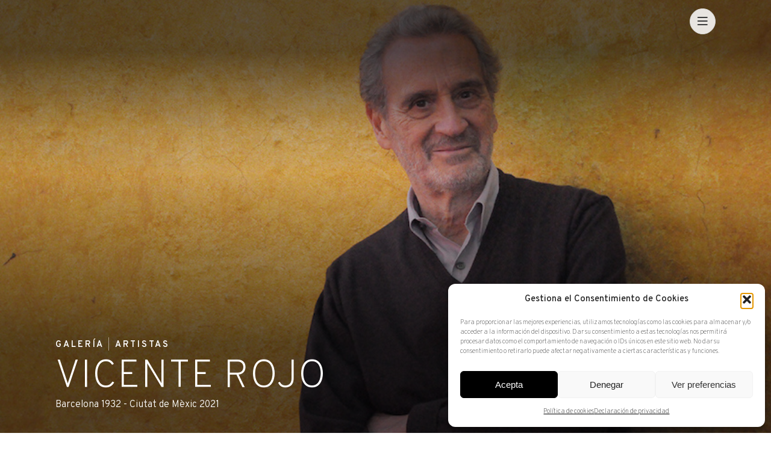

--- FILE ---
content_type: text/html; charset=UTF-8
request_url: https://arturamon.com/es/autor/rojo-almazan-vicente/
body_size: 20446
content:
<!doctype html>

<html lang="es-ES">

<head>


	

    <meta http-equiv="Content-Type" content="text/html; charset=UTF-8"/>

    <meta name="Author" content="Artur Ramón">

    <meta name="viewport" content="width=device-width, initial-scale=1"/>

	

	



    <script src="https://ajax.googleapis.com/ajax/libs/jquery/3.6.0/jquery.min.js"></script>





	<meta name='robots' content='index, follow, max-image-preview:large, max-snippet:-1, max-video-preview:-1' />
	<style>img:is([sizes="auto" i], [sizes^="auto," i]) { contain-intrinsic-size: 3000px 1500px }</style>
	
	<!-- This site is optimized with the Yoast SEO plugin v26.3 - https://yoast.com/wordpress/plugins/seo/ -->
	<title>Artur Ramon Art</title>
<meta name="description" content=""/>	<link rel="canonical" href="/" />
	<meta property="og:locale" content="es_ES" />
	<meta property="og:type" content="website" />
	<meta property="og:site_name" content="Artur Ramon Art" />
	<meta name="twitter:card" content="summary_large_image" />
	<meta name="twitter:site" content="@arturamonart" />
	<script type="application/ld+json" class="yoast-schema-graph">{"@context":"https://schema.org","@graph":[{"@type":"WebSite","@id":"https://arturamon.com/es/#website","url":"https://arturamon.com/es/","name":"Artur Ramon Art","description":"Galería de arte","potentialAction":[{"@type":"SearchAction","target":{"@type":"EntryPoint","urlTemplate":"https://arturamon.com/es/?s={search_term_string}"},"query-input":{"@type":"PropertyValueSpecification","valueRequired":true,"valueName":"search_term_string"}}],"inLanguage":"es"}]}</script>
	<!-- / Yoast SEO plugin. -->


<link rel='dns-prefetch' href='//cdn.jsdelivr.net' />
<link rel='dns-prefetch' href='//unpkg.com' />
<script type="text/javascript">
/* <![CDATA[ */
window._wpemojiSettings = {"baseUrl":"https:\/\/s.w.org\/images\/core\/emoji\/16.0.1\/72x72\/","ext":".png","svgUrl":"https:\/\/s.w.org\/images\/core\/emoji\/16.0.1\/svg\/","svgExt":".svg","source":{"concatemoji":"https:\/\/arturamon.com\/wp-includes\/js\/wp-emoji-release.min.js?ver=d761e6d20c172ed43f13078127fa638a"}};
/*! This file is auto-generated */
!function(s,n){var o,i,e;function c(e){try{var t={supportTests:e,timestamp:(new Date).valueOf()};sessionStorage.setItem(o,JSON.stringify(t))}catch(e){}}function p(e,t,n){e.clearRect(0,0,e.canvas.width,e.canvas.height),e.fillText(t,0,0);var t=new Uint32Array(e.getImageData(0,0,e.canvas.width,e.canvas.height).data),a=(e.clearRect(0,0,e.canvas.width,e.canvas.height),e.fillText(n,0,0),new Uint32Array(e.getImageData(0,0,e.canvas.width,e.canvas.height).data));return t.every(function(e,t){return e===a[t]})}function u(e,t){e.clearRect(0,0,e.canvas.width,e.canvas.height),e.fillText(t,0,0);for(var n=e.getImageData(16,16,1,1),a=0;a<n.data.length;a++)if(0!==n.data[a])return!1;return!0}function f(e,t,n,a){switch(t){case"flag":return n(e,"\ud83c\udff3\ufe0f\u200d\u26a7\ufe0f","\ud83c\udff3\ufe0f\u200b\u26a7\ufe0f")?!1:!n(e,"\ud83c\udde8\ud83c\uddf6","\ud83c\udde8\u200b\ud83c\uddf6")&&!n(e,"\ud83c\udff4\udb40\udc67\udb40\udc62\udb40\udc65\udb40\udc6e\udb40\udc67\udb40\udc7f","\ud83c\udff4\u200b\udb40\udc67\u200b\udb40\udc62\u200b\udb40\udc65\u200b\udb40\udc6e\u200b\udb40\udc67\u200b\udb40\udc7f");case"emoji":return!a(e,"\ud83e\udedf")}return!1}function g(e,t,n,a){var r="undefined"!=typeof WorkerGlobalScope&&self instanceof WorkerGlobalScope?new OffscreenCanvas(300,150):s.createElement("canvas"),o=r.getContext("2d",{willReadFrequently:!0}),i=(o.textBaseline="top",o.font="600 32px Arial",{});return e.forEach(function(e){i[e]=t(o,e,n,a)}),i}function t(e){var t=s.createElement("script");t.src=e,t.defer=!0,s.head.appendChild(t)}"undefined"!=typeof Promise&&(o="wpEmojiSettingsSupports",i=["flag","emoji"],n.supports={everything:!0,everythingExceptFlag:!0},e=new Promise(function(e){s.addEventListener("DOMContentLoaded",e,{once:!0})}),new Promise(function(t){var n=function(){try{var e=JSON.parse(sessionStorage.getItem(o));if("object"==typeof e&&"number"==typeof e.timestamp&&(new Date).valueOf()<e.timestamp+604800&&"object"==typeof e.supportTests)return e.supportTests}catch(e){}return null}();if(!n){if("undefined"!=typeof Worker&&"undefined"!=typeof OffscreenCanvas&&"undefined"!=typeof URL&&URL.createObjectURL&&"undefined"!=typeof Blob)try{var e="postMessage("+g.toString()+"("+[JSON.stringify(i),f.toString(),p.toString(),u.toString()].join(",")+"));",a=new Blob([e],{type:"text/javascript"}),r=new Worker(URL.createObjectURL(a),{name:"wpTestEmojiSupports"});return void(r.onmessage=function(e){c(n=e.data),r.terminate(),t(n)})}catch(e){}c(n=g(i,f,p,u))}t(n)}).then(function(e){for(var t in e)n.supports[t]=e[t],n.supports.everything=n.supports.everything&&n.supports[t],"flag"!==t&&(n.supports.everythingExceptFlag=n.supports.everythingExceptFlag&&n.supports[t]);n.supports.everythingExceptFlag=n.supports.everythingExceptFlag&&!n.supports.flag,n.DOMReady=!1,n.readyCallback=function(){n.DOMReady=!0}}).then(function(){return e}).then(function(){var e;n.supports.everything||(n.readyCallback(),(e=n.source||{}).concatemoji?t(e.concatemoji):e.wpemoji&&e.twemoji&&(t(e.twemoji),t(e.wpemoji)))}))}((window,document),window._wpemojiSettings);
/* ]]> */
</script>
<style id='wp-emoji-styles-inline-css' type='text/css'>

	img.wp-smiley, img.emoji {
		display: inline !important;
		border: none !important;
		box-shadow: none !important;
		height: 1em !important;
		width: 1em !important;
		margin: 0 0.07em !important;
		vertical-align: -0.1em !important;
		background: none !important;
		padding: 0 !important;
	}
</style>
<link rel='stylesheet' id='wp-block-library-css' href='https://arturamon.com/wp-includes/css/dist/block-library/style.min.css?ver=d761e6d20c172ed43f13078127fa638a' type='text/css' media='all' />
<style id='classic-theme-styles-inline-css' type='text/css'>
/*! This file is auto-generated */
.wp-block-button__link{color:#fff;background-color:#32373c;border-radius:9999px;box-shadow:none;text-decoration:none;padding:calc(.667em + 2px) calc(1.333em + 2px);font-size:1.125em}.wp-block-file__button{background:#32373c;color:#fff;text-decoration:none}
</style>
<link rel='stylesheet' id='eedee-gutenslider-init-css' href='https://arturamon.com/wp-content/plugins/gutenslider/build/gutenslider-init.css?ver=1701103934' type='text/css' media='all' />
<style id='global-styles-inline-css' type='text/css'>
:root{--wp--preset--aspect-ratio--square: 1;--wp--preset--aspect-ratio--4-3: 4/3;--wp--preset--aspect-ratio--3-4: 3/4;--wp--preset--aspect-ratio--3-2: 3/2;--wp--preset--aspect-ratio--2-3: 2/3;--wp--preset--aspect-ratio--16-9: 16/9;--wp--preset--aspect-ratio--9-16: 9/16;--wp--preset--color--black: #000000;--wp--preset--color--cyan-bluish-gray: #abb8c3;--wp--preset--color--white: #ffffff;--wp--preset--color--pale-pink: #f78da7;--wp--preset--color--vivid-red: #cf2e2e;--wp--preset--color--luminous-vivid-orange: #ff6900;--wp--preset--color--luminous-vivid-amber: #fcb900;--wp--preset--color--light-green-cyan: #7bdcb5;--wp--preset--color--vivid-green-cyan: #00d084;--wp--preset--color--pale-cyan-blue: #8ed1fc;--wp--preset--color--vivid-cyan-blue: #0693e3;--wp--preset--color--vivid-purple: #9b51e0;--wp--preset--gradient--vivid-cyan-blue-to-vivid-purple: linear-gradient(135deg,rgba(6,147,227,1) 0%,rgb(155,81,224) 100%);--wp--preset--gradient--light-green-cyan-to-vivid-green-cyan: linear-gradient(135deg,rgb(122,220,180) 0%,rgb(0,208,130) 100%);--wp--preset--gradient--luminous-vivid-amber-to-luminous-vivid-orange: linear-gradient(135deg,rgba(252,185,0,1) 0%,rgba(255,105,0,1) 100%);--wp--preset--gradient--luminous-vivid-orange-to-vivid-red: linear-gradient(135deg,rgba(255,105,0,1) 0%,rgb(207,46,46) 100%);--wp--preset--gradient--very-light-gray-to-cyan-bluish-gray: linear-gradient(135deg,rgb(238,238,238) 0%,rgb(169,184,195) 100%);--wp--preset--gradient--cool-to-warm-spectrum: linear-gradient(135deg,rgb(74,234,220) 0%,rgb(151,120,209) 20%,rgb(207,42,186) 40%,rgb(238,44,130) 60%,rgb(251,105,98) 80%,rgb(254,248,76) 100%);--wp--preset--gradient--blush-light-purple: linear-gradient(135deg,rgb(255,206,236) 0%,rgb(152,150,240) 100%);--wp--preset--gradient--blush-bordeaux: linear-gradient(135deg,rgb(254,205,165) 0%,rgb(254,45,45) 50%,rgb(107,0,62) 100%);--wp--preset--gradient--luminous-dusk: linear-gradient(135deg,rgb(255,203,112) 0%,rgb(199,81,192) 50%,rgb(65,88,208) 100%);--wp--preset--gradient--pale-ocean: linear-gradient(135deg,rgb(255,245,203) 0%,rgb(182,227,212) 50%,rgb(51,167,181) 100%);--wp--preset--gradient--electric-grass: linear-gradient(135deg,rgb(202,248,128) 0%,rgb(113,206,126) 100%);--wp--preset--gradient--midnight: linear-gradient(135deg,rgb(2,3,129) 0%,rgb(40,116,252) 100%);--wp--preset--font-size--small: 13px;--wp--preset--font-size--medium: 20px;--wp--preset--font-size--large: 36px;--wp--preset--font-size--x-large: 42px;--wp--preset--spacing--20: 0.44rem;--wp--preset--spacing--30: 0.67rem;--wp--preset--spacing--40: 1rem;--wp--preset--spacing--50: 1.5rem;--wp--preset--spacing--60: 2.25rem;--wp--preset--spacing--70: 3.38rem;--wp--preset--spacing--80: 5.06rem;--wp--preset--shadow--natural: 6px 6px 9px rgba(0, 0, 0, 0.2);--wp--preset--shadow--deep: 12px 12px 50px rgba(0, 0, 0, 0.4);--wp--preset--shadow--sharp: 6px 6px 0px rgba(0, 0, 0, 0.2);--wp--preset--shadow--outlined: 6px 6px 0px -3px rgba(255, 255, 255, 1), 6px 6px rgba(0, 0, 0, 1);--wp--preset--shadow--crisp: 6px 6px 0px rgba(0, 0, 0, 1);}:where(.is-layout-flex){gap: 0.5em;}:where(.is-layout-grid){gap: 0.5em;}body .is-layout-flex{display: flex;}.is-layout-flex{flex-wrap: wrap;align-items: center;}.is-layout-flex > :is(*, div){margin: 0;}body .is-layout-grid{display: grid;}.is-layout-grid > :is(*, div){margin: 0;}:where(.wp-block-columns.is-layout-flex){gap: 2em;}:where(.wp-block-columns.is-layout-grid){gap: 2em;}:where(.wp-block-post-template.is-layout-flex){gap: 1.25em;}:where(.wp-block-post-template.is-layout-grid){gap: 1.25em;}.has-black-color{color: var(--wp--preset--color--black) !important;}.has-cyan-bluish-gray-color{color: var(--wp--preset--color--cyan-bluish-gray) !important;}.has-white-color{color: var(--wp--preset--color--white) !important;}.has-pale-pink-color{color: var(--wp--preset--color--pale-pink) !important;}.has-vivid-red-color{color: var(--wp--preset--color--vivid-red) !important;}.has-luminous-vivid-orange-color{color: var(--wp--preset--color--luminous-vivid-orange) !important;}.has-luminous-vivid-amber-color{color: var(--wp--preset--color--luminous-vivid-amber) !important;}.has-light-green-cyan-color{color: var(--wp--preset--color--light-green-cyan) !important;}.has-vivid-green-cyan-color{color: var(--wp--preset--color--vivid-green-cyan) !important;}.has-pale-cyan-blue-color{color: var(--wp--preset--color--pale-cyan-blue) !important;}.has-vivid-cyan-blue-color{color: var(--wp--preset--color--vivid-cyan-blue) !important;}.has-vivid-purple-color{color: var(--wp--preset--color--vivid-purple) !important;}.has-black-background-color{background-color: var(--wp--preset--color--black) !important;}.has-cyan-bluish-gray-background-color{background-color: var(--wp--preset--color--cyan-bluish-gray) !important;}.has-white-background-color{background-color: var(--wp--preset--color--white) !important;}.has-pale-pink-background-color{background-color: var(--wp--preset--color--pale-pink) !important;}.has-vivid-red-background-color{background-color: var(--wp--preset--color--vivid-red) !important;}.has-luminous-vivid-orange-background-color{background-color: var(--wp--preset--color--luminous-vivid-orange) !important;}.has-luminous-vivid-amber-background-color{background-color: var(--wp--preset--color--luminous-vivid-amber) !important;}.has-light-green-cyan-background-color{background-color: var(--wp--preset--color--light-green-cyan) !important;}.has-vivid-green-cyan-background-color{background-color: var(--wp--preset--color--vivid-green-cyan) !important;}.has-pale-cyan-blue-background-color{background-color: var(--wp--preset--color--pale-cyan-blue) !important;}.has-vivid-cyan-blue-background-color{background-color: var(--wp--preset--color--vivid-cyan-blue) !important;}.has-vivid-purple-background-color{background-color: var(--wp--preset--color--vivid-purple) !important;}.has-black-border-color{border-color: var(--wp--preset--color--black) !important;}.has-cyan-bluish-gray-border-color{border-color: var(--wp--preset--color--cyan-bluish-gray) !important;}.has-white-border-color{border-color: var(--wp--preset--color--white) !important;}.has-pale-pink-border-color{border-color: var(--wp--preset--color--pale-pink) !important;}.has-vivid-red-border-color{border-color: var(--wp--preset--color--vivid-red) !important;}.has-luminous-vivid-orange-border-color{border-color: var(--wp--preset--color--luminous-vivid-orange) !important;}.has-luminous-vivid-amber-border-color{border-color: var(--wp--preset--color--luminous-vivid-amber) !important;}.has-light-green-cyan-border-color{border-color: var(--wp--preset--color--light-green-cyan) !important;}.has-vivid-green-cyan-border-color{border-color: var(--wp--preset--color--vivid-green-cyan) !important;}.has-pale-cyan-blue-border-color{border-color: var(--wp--preset--color--pale-cyan-blue) !important;}.has-vivid-cyan-blue-border-color{border-color: var(--wp--preset--color--vivid-cyan-blue) !important;}.has-vivid-purple-border-color{border-color: var(--wp--preset--color--vivid-purple) !important;}.has-vivid-cyan-blue-to-vivid-purple-gradient-background{background: var(--wp--preset--gradient--vivid-cyan-blue-to-vivid-purple) !important;}.has-light-green-cyan-to-vivid-green-cyan-gradient-background{background: var(--wp--preset--gradient--light-green-cyan-to-vivid-green-cyan) !important;}.has-luminous-vivid-amber-to-luminous-vivid-orange-gradient-background{background: var(--wp--preset--gradient--luminous-vivid-amber-to-luminous-vivid-orange) !important;}.has-luminous-vivid-orange-to-vivid-red-gradient-background{background: var(--wp--preset--gradient--luminous-vivid-orange-to-vivid-red) !important;}.has-very-light-gray-to-cyan-bluish-gray-gradient-background{background: var(--wp--preset--gradient--very-light-gray-to-cyan-bluish-gray) !important;}.has-cool-to-warm-spectrum-gradient-background{background: var(--wp--preset--gradient--cool-to-warm-spectrum) !important;}.has-blush-light-purple-gradient-background{background: var(--wp--preset--gradient--blush-light-purple) !important;}.has-blush-bordeaux-gradient-background{background: var(--wp--preset--gradient--blush-bordeaux) !important;}.has-luminous-dusk-gradient-background{background: var(--wp--preset--gradient--luminous-dusk) !important;}.has-pale-ocean-gradient-background{background: var(--wp--preset--gradient--pale-ocean) !important;}.has-electric-grass-gradient-background{background: var(--wp--preset--gradient--electric-grass) !important;}.has-midnight-gradient-background{background: var(--wp--preset--gradient--midnight) !important;}.has-small-font-size{font-size: var(--wp--preset--font-size--small) !important;}.has-medium-font-size{font-size: var(--wp--preset--font-size--medium) !important;}.has-large-font-size{font-size: var(--wp--preset--font-size--large) !important;}.has-x-large-font-size{font-size: var(--wp--preset--font-size--x-large) !important;}
:where(.wp-block-post-template.is-layout-flex){gap: 1.25em;}:where(.wp-block-post-template.is-layout-grid){gap: 1.25em;}
:where(.wp-block-columns.is-layout-flex){gap: 2em;}:where(.wp-block-columns.is-layout-grid){gap: 2em;}
:root :where(.wp-block-pullquote){font-size: 1.5em;line-height: 1.6;}
</style>
<link rel='stylesheet' id='dashicons-css' href='https://arturamon.com/wp-includes/css/dashicons.min.css?ver=d761e6d20c172ed43f13078127fa638a' type='text/css' media='all' />
<link rel='stylesheet' id='admin-bar-css' href='https://arturamon.com/wp-includes/css/admin-bar.min.css?ver=d761e6d20c172ed43f13078127fa638a' type='text/css' media='all' />
<style id='admin-bar-inline-css' type='text/css'>

    /* Hide CanvasJS credits for P404 charts specifically */
    #p404RedirectChart .canvasjs-chart-credit {
        display: none !important;
    }
    
    #p404RedirectChart canvas {
        border-radius: 6px;
    }

    .p404-redirect-adminbar-weekly-title {
        font-weight: bold;
        font-size: 14px;
        color: #fff;
        margin-bottom: 6px;
    }

    #wpadminbar #wp-admin-bar-p404_free_top_button .ab-icon:before {
        content: "\f103";
        color: #dc3545;
        top: 3px;
    }
    
    #wp-admin-bar-p404_free_top_button .ab-item {
        min-width: 80px !important;
        padding: 0px !important;
    }
    
    /* Ensure proper positioning and z-index for P404 dropdown */
    .p404-redirect-adminbar-dropdown-wrap { 
        min-width: 0; 
        padding: 0;
        position: static !important;
    }
    
    #wpadminbar #wp-admin-bar-p404_free_top_button_dropdown {
        position: static !important;
    }
    
    #wpadminbar #wp-admin-bar-p404_free_top_button_dropdown .ab-item {
        padding: 0 !important;
        margin: 0 !important;
    }
    
    .p404-redirect-dropdown-container {
        min-width: 340px;
        padding: 18px 18px 12px 18px;
        background: #23282d !important;
        color: #fff;
        border-radius: 12px;
        box-shadow: 0 8px 32px rgba(0,0,0,0.25);
        margin-top: 10px;
        position: relative !important;
        z-index: 999999 !important;
        display: block !important;
        border: 1px solid #444;
    }
    
    /* Ensure P404 dropdown appears on hover */
    #wpadminbar #wp-admin-bar-p404_free_top_button .p404-redirect-dropdown-container { 
        display: none !important;
    }
    
    #wpadminbar #wp-admin-bar-p404_free_top_button:hover .p404-redirect-dropdown-container { 
        display: block !important;
    }
    
    #wpadminbar #wp-admin-bar-p404_free_top_button:hover #wp-admin-bar-p404_free_top_button_dropdown .p404-redirect-dropdown-container {
        display: block !important;
    }
    
    .p404-redirect-card {
        background: #2c3338;
        border-radius: 8px;
        padding: 18px 18px 12px 18px;
        box-shadow: 0 2px 8px rgba(0,0,0,0.07);
        display: flex;
        flex-direction: column;
        align-items: flex-start;
        border: 1px solid #444;
    }
    
    .p404-redirect-btn {
        display: inline-block;
        background: #dc3545;
        color: #fff !important;
        font-weight: bold;
        padding: 5px 22px;
        border-radius: 8px;
        text-decoration: none;
        font-size: 17px;
        transition: background 0.2s, box-shadow 0.2s;
        margin-top: 8px;
        box-shadow: 0 2px 8px rgba(220,53,69,0.15);
        text-align: center;
        line-height: 1.6;
    }
    
    .p404-redirect-btn:hover {
        background: #c82333;
        color: #fff !important;
        box-shadow: 0 4px 16px rgba(220,53,69,0.25);
    }
    
    /* Prevent conflicts with other admin bar dropdowns */
    #wpadminbar .ab-top-menu > li:hover > .ab-item,
    #wpadminbar .ab-top-menu > li.hover > .ab-item {
        z-index: auto;
    }
    
    #wpadminbar #wp-admin-bar-p404_free_top_button:hover > .ab-item {
        z-index: 999998 !important;
    }
    
</style>
<link rel='stylesheet' id='contact-form-7-css' href='https://arturamon.com/wp-content/plugins/contact-form-7/includes/css/styles.css?ver=6.1.4' type='text/css' media='all' />
<link rel='stylesheet' id='responsive-lightbox-featherlight-css' href='https://arturamon.com/wp-content/plugins/responsive-lightbox/assets/featherlight/featherlight.min.css?ver=1.7.14' type='text/css' media='all' />
<link rel='stylesheet' id='responsive-lightbox-featherlight-gallery-css' href='https://arturamon.com/wp-content/plugins/responsive-lightbox/assets/featherlight/featherlight.gallery.min.css?ver=1.7.14' type='text/css' media='all' />
<link rel='stylesheet' id='front-cerca-css' href='https://arturamon.com/wp-content/plugins/wordpress-plugin-coeli/assets/build/css/search.css?ver=d761e6d20c172ed43f13078127fa638a' type='text/css' media='all' />
<link rel='stylesheet' id='front-css' href='https://arturamon.com/wp-content/plugins/wordpress-plugin-coeli/assets/build/css/front.css?ver=d761e6d20c172ed43f13078127fa638a' type='text/css' media='all' />
<link rel='stylesheet' id='fitxa-css' href='https://arturamon.com/wp-content/plugins/wordpress-plugin-coeli/assets/build/css/record.css?ver=d761e6d20c172ed43f13078127fa638a' type='text/css' media='all' />
<link rel='stylesheet' id='featherlight-css' href='https://arturamon.com/wp-content/plugins/wordpress-plugin-coeli/assets/build/css/featherlight.min.css?ver=d761e6d20c172ed43f13078127fa638a' type='text/css' media='all' />
<link rel='stylesheet' id='swiper-css' href='https://arturamon.com/wp-content/plugins/wordpress-plugin-coeli/assets/build/css/swiper-bundle.min.css?ver=d761e6d20c172ed43f13078127fa638a' type='text/css' media='all' />
<link rel='stylesheet' id='flipbook-css' href='https://arturamon.com/wp-content/plugins/wordpress-plugin-coeli/assets/build/flipbook/css/flipbook.min.css?ver=d761e6d20c172ed43f13078127fa638a' type='text/css' media='all' />
<link rel='stylesheet' id='wpml-legacy-horizontal-list-0-css' href='https://arturamon.com/wp-content/plugins/sitepress-multilingual-cms/templates/language-switchers/legacy-list-horizontal/style.min.css?ver=1' type='text/css' media='all' />
<style id='wpml-legacy-horizontal-list-0-inline-css' type='text/css'>
.wpml-ls-statics-shortcode_actions, .wpml-ls-statics-shortcode_actions .wpml-ls-sub-menu, .wpml-ls-statics-shortcode_actions a {border-color:#cdcdcd;}.wpml-ls-statics-shortcode_actions a, .wpml-ls-statics-shortcode_actions .wpml-ls-sub-menu a, .wpml-ls-statics-shortcode_actions .wpml-ls-sub-menu a:link, .wpml-ls-statics-shortcode_actions li:not(.wpml-ls-current-language) .wpml-ls-link, .wpml-ls-statics-shortcode_actions li:not(.wpml-ls-current-language) .wpml-ls-link:link {color:#444444;background-color:#ffffff;}.wpml-ls-statics-shortcode_actions .wpml-ls-sub-menu a:hover,.wpml-ls-statics-shortcode_actions .wpml-ls-sub-menu a:focus, .wpml-ls-statics-shortcode_actions .wpml-ls-sub-menu a:link:hover, .wpml-ls-statics-shortcode_actions .wpml-ls-sub-menu a:link:focus {color:#000000;background-color:#eeeeee;}.wpml-ls-statics-shortcode_actions .wpml-ls-current-language > a {color:#444444;background-color:#ffffff;}.wpml-ls-statics-shortcode_actions .wpml-ls-current-language:hover>a, .wpml-ls-statics-shortcode_actions .wpml-ls-current-language>a:focus {color:#000000;background-color:#eeeeee;}
</style>
<link rel='stylesheet' id='wpml-menu-item-0-css' href='https://arturamon.com/wp-content/plugins/sitepress-multilingual-cms/templates/language-switchers/menu-item/style.min.css?ver=1' type='text/css' media='all' />
<link rel='stylesheet' id='cmplz-general-css' href='https://arturamon.com/wp-content/plugins/complianz-gdpr/assets/css/cookieblocker.min.css?ver=1763392568' type='text/css' media='all' />
<link rel='stylesheet' id='main-theme-styles-css' href='https://arturamon.com/wp-content/themes/artur-ramon-art_NEW/assets/css/main.css?ver=1761833685' type='text/css' media='all' />
<link rel='stylesheet' id='swiper-styles-css' href='https://unpkg.com/swiper/swiper-bundle.min.css?ver=d761e6d20c172ed43f13078127fa638a' type='text/css' media='all' />
<link rel='stylesheet' id='newsletter-styles-css' href='https://arturamon.com/wp-content/themes/artur-ramon-art/assets/css/sib-styles.css?ver=d761e6d20c172ed43f13078127fa638a' type='text/css' media='all' />
<script type="text/javascript" src="https://arturamon.com/wp-includes/js/jquery/jquery.min.js?ver=3.7.1" id="jquery-core-js"></script>
<script type="text/javascript" src="https://arturamon.com/wp-includes/js/jquery/jquery-migrate.min.js?ver=3.4.1" id="jquery-migrate-js"></script>
<script type="text/javascript" src="https://arturamon.com/wp-content/plugins/responsive-lightbox/assets/featherlight/featherlight.min.js?ver=1.7.14" id="responsive-lightbox-featherlight-js"></script>
<script type="text/javascript" src="https://arturamon.com/wp-content/plugins/responsive-lightbox/assets/featherlight/featherlight.gallery.min.js?ver=1.7.14" id="responsive-lightbox-featherlight-gallery-js"></script>
<script type="text/javascript" src="https://arturamon.com/wp-includes/js/underscore.min.js?ver=1.13.7" id="underscore-js"></script>
<script type="text/javascript" src="https://arturamon.com/wp-content/plugins/responsive-lightbox/assets/infinitescroll/infinite-scroll.pkgd.min.js?ver=4.0.1" id="responsive-lightbox-infinite-scroll-js"></script>
<script type="text/javascript" id="responsive-lightbox-js-before">
/* <![CDATA[ */
var rlArgs = {"script":"featherlight","selector":"lightbox","customEvents":"","activeGalleries":true,"openSpeed":250,"closeSpeed":250,"closeOnClick":"background","closeOnEsc":true,"galleryFadeIn":100,"galleryFadeOut":300,"woocommerce_gallery":false,"ajaxurl":"https:\/\/arturamon.com\/wp-admin\/admin-ajax.php","nonce":"40211ce3e9","preview":false,"postId":48284,"scriptExtension":false};
/* ]]> */
</script>
<script type="text/javascript" src="https://arturamon.com/wp-content/plugins/responsive-lightbox/js/front.js?ver=2.5.3" id="responsive-lightbox-js"></script>
<link rel="https://api.w.org/" href="https://arturamon.com/es/wp-json/" /><link rel="EditURI" type="application/rsd+xml" title="RSD" href="https://arturamon.com/xmlrpc.php?rsd" />

<meta name="generator" content="WPML ver:4.8.4 stt:8,1,2;" />

		<!-- GA Google Analytics @ https://m0n.co/ga -->
		<script type="text/plain" data-service="google-analytics" data-category="statistics" async data-cmplz-src="https://www.googletagmanager.com/gtag/js?id=G-6L3XGFH1PQ"></script>
		<script>
			window.dataLayer = window.dataLayer || [];
			function gtag(){dataLayer.push(arguments);}
			gtag('js', new Date());
			gtag('config', 'G-6L3XGFH1PQ');
		</script>

	<!-- Google Tag Manager -->
<script>(function(w,d,s,l,i){w[l]=w[l]||[];w[l].push({'gtm.start':
new Date().getTime(),event:'gtm.js'});var f=d.getElementsByTagName(s)[0],
j=d.createElement(s),dl=l!='dataLayer'?'&l='+l:'';j.async=true;j.src=
'https://www.googletagmanager.com/gtm.js?id='+i+dl;f.parentNode.insertBefore(j,f);
})(window,document,'script','dataLayer','GTM-PHZVP3TX');</script>
<!-- End Google Tag Manager -->			<style>.cmplz-hidden {
					display: none !important;
				}</style><meta name="redi-version" content="1.2.7" /><link rel="icon" href="https://arturamon.com/wp-content/uploads/2021/03/cropped-android-chrome-192x192-32x32.png" sizes="32x32" />
<link rel="icon" href="https://arturamon.com/wp-content/uploads/2021/03/cropped-android-chrome-192x192-192x192.png" sizes="192x192" />
<link rel="apple-touch-icon" href="https://arturamon.com/wp-content/uploads/2021/03/cropped-android-chrome-192x192-180x180.png" />
<meta name="msapplication-TileImage" content="https://arturamon.com/wp-content/uploads/2021/03/cropped-android-chrome-192x192-270x270.png" />
		<style type="text/css" id="wp-custom-css">
			.coeli-list-results ul.coeli-result-list.coeli-mode-list li figure {
	max-width:100%;
}		</style>
		


	

	
	



</head>











<body data-cmplz=1 class="blog wp-theme-artur-ramon-art_NEW autor thumb coeli-page-fitxa rojo-almazan-vicente">





<header class="thumb" >



    <div class="back" style="background-image:url(https://d19e8r2uszbscg.cloudfront.net/public/DigitalAsset/2b17a8b6-132c-4ad5-84c9-3a570c4c38b3/49c5d474bf1e358ff13928964615d1e0/full/original/0/default.jpeg);">
    </div>







	<div class="before"></div>


    <div class="navigation-zone">



		


		<p class='ar-title'>
        <a href="https://arturamon.com/es/" tabindex="0">Artur Ramon Art<span

                    class="site-description">Galería de arte</span></a>

		</p>


    </div>

    <nav role="navigation" aria-label="Menú principal" class="navigation">



        <button class="button-menu" id="button-menu" tabindex="0" title=""

                aria-label="menu"><span>Menu</span></button>



		
		

		

		<ul class="menu" role="menubar">

	<li id="menu-item-40121" class="menu-item menu-item-type-post_type menu-item-object-page menu-item-has-children menu-item-40121 role-presentation"><a href="https://arturamon.com/es/anticuario/" aria-haspopup="true" aria-expanded="false" role="menuitem">Anticuario</a>
<ul class="sub-menu" role="menu">
	<li id="menu-item-40512" class="menu-item menu-item-type-post_type menu-item-object-page menu-item-40512 role-presentation"><a href="https://arturamon.com/es/anticuario/coleccion/" role="menuitem">Colección</a></li>
	<li id="menu-item-40857" class="menu-item menu-item-type-post_type menu-item-object-page menu-item-40857 role-presentation"><a href="https://arturamon.com/es/anticuario/artistas/" role="menuitem">Artistas</a></li>
	<li id="menu-item-40105" class="menu-item menu-item-type-post_type menu-item-object-page menu-item-40105 role-presentation"><a href="https://arturamon.com/es/anticuario/ferias/" role="menuitem">Ferias</a></li>
	<li id="menu-item-40471" class="menu-item menu-item-type-post_type menu-item-object-page menu-item-40471 role-presentation"><a href="https://arturamon.com/es/anticuario/vendes-destacades/" role="menuitem">Ventas destacadas</a></li>
</ul>
</li>
<li id="menu-item-40123" class="menu-item menu-item-type-post_type menu-item-object-page menu-item-has-children menu-item-40123 role-presentation"><a href="https://arturamon.com/es/galeria/" aria-haspopup="true" aria-expanded="false" role="menuitem">Galería</a>
<ul class="sub-menu" role="menu">
	<li id="menu-item-40513" class="menu-item menu-item-type-post_type menu-item-object-page menu-item-40513 role-presentation"><a href="https://arturamon.com/es/galeria/coleccion/" role="menuitem">Colección</a></li>
	<li id="menu-item-40514" class="menu-item menu-item-type-post_type menu-item-object-page menu-item-40514 role-presentation"><a href="https://arturamon.com/es/galeria/artistas/" role="menuitem">Artistas</a></li>
	<li id="menu-item-27490" class="menu-item menu-item-type-post_type menu-item-object-page menu-item-27490 role-presentation"><a href="https://arturamon.com/es/galeria/exposiciones-arte-barcelona/" role="menuitem">Exposiciones</a></li>
	<li id="menu-item-27304" class="menu-item menu-item-type-post_type menu-item-object-page menu-item-27304 role-presentation"><a href="https://arturamon.com/es/galeria/santilari/" role="menuitem">Santilari</a></li>
	<li id="menu-item-40106" class="menu-item menu-item-type-post_type menu-item-object-page menu-item-40106 role-presentation"><a href="https://arturamon.com/es/galeria/subirachs/" role="menuitem">Subirachs</a></li>
</ul>
</li>
<li id="menu-item-40107" class="menu-item menu-item-type-post_type menu-item-object-page menu-item-has-children menu-item-40107 role-presentation"><a href="https://arturamon.com/es/quienes-somos/" aria-haspopup="true" aria-expanded="false" role="menuitem">Quiénes somos</a>
<ul class="sub-menu" role="menu">
	<li id="menu-item-40108" class="menu-item menu-item-type-post_type menu-item-object-page menu-item-40108 role-presentation"><a href="https://arturamon.com/es/quienes-somos/historia/" role="menuitem">Historia</a></li>
	<li id="menu-item-40109" class="menu-item menu-item-type-post_type menu-item-object-page menu-item-40109 role-presentation"><a href="https://arturamon.com/es/quienes-somos/tasadores-arte/" role="menuitem">Consulting</a></li>
	<li id="menu-item-40111" class="menu-item menu-item-type-post_type menu-item-object-page menu-item-40111 role-presentation"><a href="https://arturamon.com/es/quienes-somos/contacto/" role="menuitem">Contacto</a></li>
	<li id="menu-item-43557" class="menu-item menu-item-type-post_type menu-item-object-page menu-item-43557 role-presentation"><a href="https://arturamon.com/es/quienes-somos/publicaciones/" role="menuitem">Publicaciones</a></li>
	<li id="menu-item-44095" class="menu-item menu-item-type-post_type menu-item-object-page menu-item-44095 role-presentation"><a href="https://arturamon.com/es/quienes-somos/medios/" role="menuitem">Medios</a></li>
</ul>
</li>
<li id="menu-item-wpml-ls-85-es" class="menu-item-language menu-item-language-current menu-item wpml-ls-slot-85 wpml-ls-item wpml-ls-item-es wpml-ls-current-language wpml-ls-menu-item menu-item-type-wpml_ls_menu_item menu-item-object-wpml_ls_menu_item menu-item-has-children menu-item-wpml-ls-85-es role-presentation"><a href="https://arturamon.com/es/autor/rojo-almazan-vicente/" role="menuitem" aria-haspopup="true" aria-expanded="false"><span class="wpml-ls-native" lang="es">ESP</span></a>
<ul class="sub-menu" role="menu">
	<li id="menu-item-wpml-ls-85-ca" class="menu-item-language menu-item wpml-ls-slot-85 wpml-ls-item wpml-ls-item-ca wpml-ls-menu-item wpml-ls-first-item menu-item-type-wpml_ls_menu_item menu-item-object-wpml_ls_menu_item menu-item-wpml-ls-85-ca role-presentation"><a href="https://arturamon.com/autor/rojo-almazan-vicente/" title="Cambiar a CAT" aria-label="Cambiar a CAT" role="menuitem"><span class="wpml-ls-native" lang="ca">CAT</span></a></li>
	<li id="menu-item-wpml-ls-85-en" class="menu-item-language menu-item wpml-ls-slot-85 wpml-ls-item wpml-ls-item-en wpml-ls-menu-item wpml-ls-last-item menu-item-type-wpml_ls_menu_item menu-item-object-wpml_ls_menu_item menu-item-wpml-ls-85-en role-presentation"><a href="https://arturamon.com/en/autor/rojo-almazan-vicente/" title="Cambiar a ENG" aria-label="Cambiar a ENG" role="menuitem"><span class="wpml-ls-native" lang="en">ENG</span></a></li>
</ul>
</li>

</ul>

		

    </nav>





    <!-- ////////////////////// -->
<div class="context">



	 <div role="navigation" aria-label="">

		 

<ul class="ancestor"><li><a href="https://arturamon.com/es/galeria/"> Galería</a></li> <li><a href="https://arturamon.com/es/galeria/artistas/"> Artistas</a></li> </ul>
		  </div>

	

    <h1 class="page-title"  role="heading" aria-level="1">Vicente Rojo</h1>

	<div class="intro">Barcelona 1932 - Ciutat de Mèxic 2021</div>

</div>

</header>

<main id="content" class="thumb coeli-autor">

	

	 
        <div class="intro"> "No se acaba nunca de aprender, de descubrir, de inventar, de reinventar"


        </div>

    
	

    <article class="thumb">

        <script>var is_masonry=false;</script>    <div class="coeli-search-keyword">
		    <form class="coeli-search-form" action="" method="get">
        <input type="text" class="coeli-search-input" id="search" name="text"
               placeholder="En el entorno"
               value="">
        <input type="submit" class="coeli-search-button" value="Buscar">

		                    <input type="hidden" name="q" value="/es/autor/rojo-almazan-vicente/">
				<input type="hidden" name="sortby" value="">    </form>
				    </div>
	    <div class="coeli-list-results coeli-llista-37284" id="coeli-list-results">
		        <header>
            <div class="coeli-num-items"><p>                      <span>7</span> resultados                </p></div>
			        </header>
        <div class="coeli-result-list-container coeli-result-list-container-full">
			            <div class="coeli-list-col">
                <div class="coeli-control-results">
                    <form action="" method="get" id="coeli-form-order">
                        <label for="sort-result">Ordenar por:</label>
						 <input type="hidden" name="q" value="/es/autor/rojo-almazan-vicente/">
        <select name="sortby" id="sort-result" onchange="sendForm()" class="">
            <option value="" >Relevancia</option> <option  value="generalData.author">Autor</option> <option  value="generalData.authorNameInListings">authorNameInListings</option> <option  value="generalData.title">Título</option> <option  value="generalData.creationDate">Fecha o período de creación</option></select>
        <select name="ordercoeli" onchange="sendForm()">
            <option  value="ASC">Ascendente</option>
            <option  value="DESC">Descendente</option>
        </select>                    </form>
                    <button type="button"
                            class="coeli-result-change-display result-grid-display">Lista</button>
                    <script>function sendForm() {
                            document.getElementById("coeli-form-order").submit();
                        }
                    </script>
					                </div>
                <div class="coeli-mode-visualization ">
                    <div id="infinite">
                        <ul data-navigation="obres-in-actors"                                class="coeli-result-list  grid ">
                            <li class="coeli-grid-sizer" tabindex="-1"></li>
							<li class="grid-item  coeli-heritageobject" id="construccio-dun-crater-100"  data-href="/coeli/AR/HeritageObject/547612" data-id="547612" tabindex="0"><a href="https://arturamon.com/es/obra/construccio-dun-crater-100/"><figure class="image portraitmedia-large"><img alt="Construcción de un cráter 100" src="https://d19e8r2uszbscg.cloudfront.net/public/HeritageObject/547612/bef5c5d4b8bea33815082186d0e1bfbc/full/large/0/default.jpg"></figure><p class="coeli-generaldata-authornameinlistings">Vicente Rojo</p><p class="coeli-generaldata-title">Construcción de un cráter 100</p><p class="coeli-generaldata-creationdate">2006</p></a></li><li class="grid-item  coeli-heritageobject" id="petit-crater-1"  data-href="/coeli/AR/HeritageObject/548201" data-id="548201" tabindex="1"><a href="https://arturamon.com/es/obra/petit-crater-1/"><figure class="image portraitmedia-large"><img alt="Pequeño cráter 1" src="https://d19e8r2uszbscg.cloudfront.net/public/HeritageObject/548201/c84c8277ac46ab84bb0df4a2a997b71f/full/large/0/default.jpg"></figure><p class="coeli-generaldata-authornameinlistings">Vicente Rojo</p><p class="coeli-generaldata-title">Pequeño cráter 1</p><p class="coeli-generaldata-creationdate">2004</p></a></li><li class="grid-item  coeli-heritageobject" id="petit-crater-15"  data-href="/coeli/AR/HeritageObject/548214" data-id="548214" tabindex="2"><a href="https://arturamon.com/es/obra/petit-crater-15/"><figure class="image portraitmedia-large"><img alt="Pequeño cráter 15" src="https://d19e8r2uszbscg.cloudfront.net/public/HeritageObject/548214/19aeb7eb70cd42be10699e0401bcf3a3/full/large/0/default.jpg"></figure><p class="coeli-generaldata-authornameinlistings">Vicente Rojo</p><p class="coeli-generaldata-title">Pequeño cráter 15</p><p class="coeli-generaldata-creationdate">2004</p></a></li><li class="grid-item  coeli-heritageobject" id="petit-crater-3"  data-href="/coeli/AR/HeritageObject/548203" data-id="548203" tabindex="3"><a href="https://arturamon.com/es/obra/petit-crater-3/"><figure class="image portraitmedia-large"><img alt="Pequeño cráter 3" src="https://d19e8r2uszbscg.cloudfront.net/public/HeritageObject/548203/5dbc87a45d4744b8f2ebd26ce8ca0454/full/large/0/default.jpg"></figure><p class="coeli-generaldata-authornameinlistings">Vicente Rojo</p><p class="coeli-generaldata-title">Pequeño cráter 3</p><p class="coeli-generaldata-creationdate">2004</p></a></li><li class="grid-item  coeli-heritageobject" id="construccio-dun-crater-101"  data-href="/coeli/AR/HeritageObject/548215" data-id="548215" tabindex="4"><a href="https://arturamon.com/es/obra/construccio-dun-crater-101/"><figure class="image portraitmedia-large"><img alt="Construcción de un cráter 101" src="https://d19e8r2uszbscg.cloudfront.net/public/HeritageObject/548215/92b1c9f3b12cb23df5bf7f3a84b97b41/full/large/0/default.jpg"></figure><p class="coeli-generaldata-authornameinlistings">Vicente Rojo</p><p class="coeli-generaldata-title">Construcción de un cráter 101</p><p class="coeli-generaldata-creationdate">2007</p></a></li><li class="grid-item  coeli-heritageobject" id="construccio-dun-crater-62"  data-href="/coeli/AR/HeritageObject/547617" data-id="547617" tabindex="5"><a href="https://arturamon.com/es/obra/construccio-dun-crater-62/"><figure class="image portraitmedia-large"><img alt="Construcción de un cráter 62" src="https://d19e8r2uszbscg.cloudfront.net/public/HeritageObject/547617/0dc5f854cb803848c7a387efaae2e701/full/large/0/default.jpg"></figure><p class="coeli-generaldata-authornameinlistings">Vicente Rojo</p><p class="coeli-generaldata-title">Construcción de un cráter 62</p><p class="coeli-generaldata-creationdate">2006</p></a></li><li class="grid-item  coeli-heritageobject" id="construccio-dun-crater-63"  data-href="/coeli/AR/HeritageObject/547619" data-id="547619" tabindex="6"><a href="https://arturamon.com/es/obra/construccio-dun-crater-63/"><figure class="image portraitmedia-large"><img alt="Construcción de un cráter 63" src="https://d19e8r2uszbscg.cloudfront.net/public/HeritageObject/547619/0d48d9c93ca61b086bc39587bce1eb68/full/large/0/default.jpg"></figure><p class="coeli-generaldata-authornameinlistings">Vicente Rojo</p><p class="coeli-generaldata-title">Construcción de un cráter 63</p><p class="coeli-generaldata-creationdate">2006</p></a></li>                        </ul>
                        <div class="colei-list-results-footer">
		                                            </div>
                    </div>
	                                </div>
            </div>
        </div>

    </div>
	

    </article>



    <div class="attachments">

        
        <div class="base bio">

            <h3 class="accordion open" role="button" id="bio-tab" aria-controls="bio-panel" aria-expanded="true">Biografia</h3>

             <div class="panel" role="region" id="bio-panel" aria-labelledby="bio-tab" style="max-height: max-content;">

                Vicente Rojo Almazán (Barcelona, 1932-Ciudad de México, 2021) es un artista cuya obra se caracteriza principalmente por un estilo esquemático y ordenado, basado en el uso de la geometría. Estudió pintura y tipografía, trabajando a lo largo de su vida como pintor, escultor, grabador y diseñador gráfico. Su lenguaje se acerca más al de las vanguardias europeas de Klee, Mondrian, Nicholson, etc., en las que la geometría y la abstracción se transforman en lirismo.

El artista realizó sus primeros estudios de escultura y cerámica en su ciudad natal, antes de mudarse a México -en 1949- junto a su padre, quien vivía allí como refugiado político desde el final de la Guerra Civil Española. Su obra se caracteriza principalmente por trabajos seriales como: Signos, Negaciones, Memorias, México bajo la lluvia y Paisajes. En estas series se puede apreciar la abstracción que convierte al artista en un innovador respecto a la tradición mexicana, dominada en esos años por los grandes muralistas figurativos como José Clemente Orozco, Diego Rivera y David Alfaro Siqueiros. Se nota la influencia de Jean Dubuffet o Jasper Johns en el tratamiento de la textura matérica y las variaciones cromáticas, así como la influencia de Antoni Tàpies por la inclusión de materiales diversos e inusuales (caucho, madera y objetos varios).

            </div>

            
        </div>

        				
				
		

			
<div class="base exposicions">
		<h3 class="accordion">Exposicions</h3>
		<div class="panel">
		 
            <div class="expos">
				<ul class="llista-expos">


            
             <li>
                <a href="https://arturamon.com/es/exposicio/lespai-del-paisatge/">
				
				<figure><img width="255" height="300" src="https://arturamon.com/wp-content/uploads/2023/11/01-255x300.jpg" class="attachment-medium size-medium wp-post-image" alt="Exposición contemporánea Barcelona" decoding="async" fetchpriority="high" srcset="https://arturamon.com/wp-content/uploads/2023/11/01-255x300.jpg 255w, https://arturamon.com/wp-content/uploads/2023/11/01-870x1024.jpg 870w, https://arturamon.com/wp-content/uploads/2023/11/01-768x904.jpg 768w, https://arturamon.com/wp-content/uploads/2023/11/01-50x59.jpg 50w, https://arturamon.com/wp-content/uploads/2023/11/01-1600x1882.jpg 1600w, https://arturamon.com/wp-content/uploads/2023/11/01-1306x1536.jpg 1306w, https://arturamon.com/wp-content/uploads/2023/11/01-1741x2048.jpg 1741w" sizes="(max-width: 255px) 100vw, 255px" />                </figure>
                <div class="expodetail">
                    <h4>El espacio del paisaje</h4>
                    <p class="subtitle">Comisariada por Albert Esteve de Quesada</p>
                    <p class="daters">
                    14 febrero de 2019 / 26 abril de 2019                    </p>
                </div>     
            </a>
             </li>
                
            
				</ul>
			</div>




            			
			
			
			
		</div>
	</div>


    </div>

    <style>


        .llista-expos, .publicacions-list{
            grid-template-columns: repeat(1, 1fr)!important;
                grid-auto-flow: dense;
                padding-top: calc(var(--margins)*0.5);

                @media(min-width:1024px){
                    grid-template-columns: repeat(4, 1fr)!important;
                }
        }

        .publicacions-list{
            grid-template-columns:repeat(2, 1fr)!important;
            padding-bottom: calc(var(--margins)*0.5);
            
            @media(min-width:1024px){
                    grid-template-columns: repeat(5, 1fr)!important;
                }
        }

        .publicacions-list .coeli-title {
            font-size: calc(var(--llista1)*0.8)!important;
            line-height: 1.14!important;
            color:#000;
        }

        .llista-expos li a{
            color:#000;
        }
        .llista-expos figure {
         aspect-ratio: 1.7777777778;
        position: relative;
    }

        .llista-expos figure:before {
            position: absolute;
            content: "";
            display: block;
            bottom: 0;
            top: auto;
            left: 0;
            width: 100%;
            height: 40%;
            background: rgba(0, 0, 0, 0.6);
            z-index: 1;
            background: linear-gradient(0deg, rgba(0, 0, 0, 0.6) 30%, rgba(0, 0, 0, 0) 100%);
            z-index: 1;
        }

        .llista-expos figure img, .publicacions-list figure img{
            width: 100%;
            height: 100%;
            object-fit: cover;
            filter: brightness(0.97);
            display:block;
        }


        .llista-expos  .expodetail h4 {
            margin-bottom: 0 !important;
            margin-top: calc(var(--margins)* 0.25)!important;
            font-size: calc(var(--font-m))!important;
            text-transform: uppercase;
        }
        .llista-expos  .expodetail .subtitle {
            font-size: calc(var(--font-s))!important;
            margin-top: calc(var(--margins)* 0.13)!important;
        }
        .llista-expos  .expodetail .daters {
            font-size: calc(var(--font-xs))!important;
            margin-top: calc(var(--margins)* 0.05)!important;
        }




        </style>


    <script>

        var acc = document.getElementsByClassName("accordion");

        var i;



        for (i = 0; i < acc.length; i++) {

            acc[i].addEventListener("click", function () {

                this.classList.toggle("open");

                var panel = this.nextElementSibling;

                if (panel.style.maxHeight) {

                    panel.style.maxHeight = null;

                } else {

                    panel.style.maxHeight = panel.scrollHeight + "px";

                }

            });

        }

    </script>



    
</main>

	

	<!-- ////////////////////// -->



<footer>

	<div class="contact">
		


		<dl>

			<dt>

			<dd class="adress">Bailén 19. 08010 Barcelona&nbsp;&nbsp; | &nbsp;&nbsp;<a href="https://www.google.es/maps/place/Carrer+de+Bail%C3%A8n,+19,+08010+Barcelona/@41.3924155,2.1742287,17z/data=!3m1!4b1!4m5!3m4!1s0x12a4a2e51a66db9b:0x6761fa7d09954dd5!8m2!3d41.3924155!4d2.1764174" target="new">Ver mapa</a></dd>            

			<dd clas="time">L-V: 10 a 14h y 16  a 19h</dd>

			<dd class="phone">Tel. +34 93 302 59 70 </dd>

			<dd class="mail"><a href="mailto:art@arturamon.com">art@arturamon.com </a></dd>
			

			

		</dl>

	

	
	

	</div>

	<div class="legal-info">

		
					<p class="copy">© 2025 Artur Ramon Art. Tots els drets reservats </p>
			<p class="legal"><a href="https://arturamon.com/wp-content/uploads/2025/04/Medidas_Cumplimiento_Normativa_LSSI_ESP.pdf" target="new">Aviso legal </a></p>
		
				
	</div>




	<div class="socials">

		<ul><li class="facebook"><a href="https://www.facebook.com/arturramonart">Facebook</a></li>

			<li class="x"><a href="https://twitter.com/arturamonart">X</a></li>

			<li class="instagram antiquary"><a href=" https://www.instagram.com/arturamonart_antiques/" >Instagram</a><span>Galeria</span></li>

			<li class="instagram gallery"><a href=" https://www.instagram.com/arturamon_espaidart/">Instagram</a><span>Espai d'Art</span></li>

			<li class="vimeo"><a href="https://vimeo.com/user80080136">vimeo</a></li>

			<li class="youtube"><a href="https://www.youtube.com/@arturamonart">Youtube</a></li>

			

			</ul>

		</div>

		
		<!-- BOTÓ -->
				<button id="subscribeBtn">
											Suscríbete a la newsletter
									</button>

				<!-- MODAL -->
				<div id="newsletterModal">
				<!-- Begin Brevo Form -->
<!-- START - We recommend to place the below code in head tag of your website html  -->
<style>
  

  #sib-container input:-ms-input-placeholder {
    text-align: left;
    font-family: "Overpass", sans-serif;
    color: #8a8a8a;
  }

  #sib-container input::placeholder {
    text-align: left;
    font-family: "Overpass", sans-serif;
    color: #8a8a8a;
  }

  #sib-container textarea::placeholder {
    text-align: left;
    font-family: "Overpass", sans-serif;
    color: #8a8a8a;
  }

  #sib-container a {
    text-decoration: underline;
    color: #2BB2FC;
  }
</style>
<link rel="stylesheet" href="https://sibforms.com/forms/end-form/build/sib-styles.css">
<!--  END - We recommend to place the above code in head tag of your website html -->

<!-- START - We recommend to place the below code where you want the form in your website html  -->
<div class="sib-form" style="text-align: center;
         background-color: #f4f4f4;                                 ">
  <div id="sib-form-container" class="sib-form-container">
    <div id="error-message" class="sib-form-message-panel" style="font-size:16px; text-align:left; font-family:Helvetica, sans-serif; color:#661d1d; background-color:#ffeded; border-radius:3px; border-color:#ff4949;max-width:540px;">
      <div class="sib-form-message-panel__text sib-form-message-panel__text--center">
        <svg viewBox="0 0 512 512" class="sib-icon sib-notification__icon">
          <path d="M256 40c118.621 0 216 96.075 216 216 0 119.291-96.61 216-216 216-119.244 0-216-96.562-216-216 0-119.203 96.602-216 216-216m0-32C119.043 8 8 119.083 8 256c0 136.997 111.043 248 248 248s248-111.003 248-248C504 119.083 392.957 8 256 8zm-11.49 120h22.979c6.823 0 12.274 5.682 11.99 12.5l-7 168c-.268 6.428-5.556 11.5-11.99 11.5h-8.979c-6.433 0-11.722-5.073-11.99-11.5l-7-168c-.283-6.818 5.167-12.5 11.99-12.5zM256 340c-15.464 0-28 12.536-28 28s12.536 28 28 28 28-12.536 28-28-12.536-28-28-28z" />
        </svg>
        <span class="sib-form-message-panel__inner-text">
                          No hemos podido validar su suscripción.
                      </span>
      </div>
    </div>
    <div></div>
    <div id="success-message" class="sib-form-message-panel" style="font-size:16px; text-align:left; font-family:Helvetica, sans-serif; color:#085229; background-color:#e7faf0; border-radius:3px; border-color:#13ce66;max-width:540px;">
      <div class="sib-form-message-panel__text sib-form-message-panel__text--center">
        <svg viewBox="0 0 512 512" class="sib-icon sib-notification__icon">
          <path d="M256 8C119.033 8 8 119.033 8 256s111.033 248 248 248 248-111.033 248-248S392.967 8 256 8zm0 464c-118.664 0-216-96.055-216-216 0-118.663 96.055-216 216-216 118.664 0 216 96.055 216 216 0 118.663-96.055 216-216 216zm141.63-274.961L217.15 376.071c-4.705 4.667-12.303 4.637-16.97-.068l-85.878-86.572c-4.667-4.705-4.637-12.303.068-16.97l8.52-8.451c4.705-4.667 12.303-4.637 16.97.068l68.976 69.533 163.441-162.13c4.705-4.667 12.303-4.637 16.97.068l8.451 8.52c4.668 4.705 4.637 12.303-.068 16.97z" />
        </svg>
        <span class="sib-form-message-panel__inner-text">
                          Se ha realizado su suscripción.
                      </span>
      </div>
    </div>
    <div></div>
    <div id="sib-container" class="sib-container--large sib-container--vertical" style="text-align:center; background-color:rgba(244,244,244,1); max-width:540px; border-width:0px; border-color:#C0CCD9; border-style:solid; direction:ltr">
      <form id="sib-form" method="POST" action="https://6cb1ab76.sibforms.com/serve/[base64]" data-type="subscription">
        <div style="padding: 8px 0;">
          <div class="sib-input sib-form-block">
            <div class="form__entry entry_block">
              <div class="form__label-row ">

                <div class="entry__field">
                  <input class="input " type="text" id="EMAIL" name="EMAIL" autocomplete="off" placeholder="Email *" data-required="true" required />
                </div>
              </div>

              <label class="entry__error entry__error--primary" style="font-size:16px; text-align:left; font-family:Helvetica, sans-serif; color:#661d1d; background-color:#ffeded; border-radius:3px; border-color:#ff4949;">
              </label>
            </div>
          </div>
        </div>
        <div style="padding: 8px 0;">
          <div class="sib-input sib-form-block">
            <div class="form__entry entry_block">
              <div class="form__label-row ">

                <div class="entry__field">
                  <input class="input " maxlength="200" type="text" id="NOME" name="NOME" autocomplete="off" placeholder="Nombre *" data-required="true" required />
                </div>
              </div>

              <label class="entry__error entry__error--primary" style="font-size:16px; text-align:left; font-family:Helvetica, sans-serif; color:#661d1d; background-color:#ffeded; border-radius:3px; border-color:#ff4949;">
              </label>
            </div>
          </div>
        </div>
        <div style="padding: 8px 0;">
          <div class="sib-input sib-form-block">
            <div class="form__entry entry_block">
              <div class="form__label-row ">

                <div class="entry__field">
                  <input class="input " maxlength="200" type="text" id="COGNOME" name="COGNOME" autocomplete="off" placeholder="Apellidos *" data-required="true" required />
                </div>
              </div>

              <label class="entry__error entry__error--primary" style="font-size:16px; text-align:left; font-family:Helvetica, sans-serif; color:#661d1d; background-color:#ffeded; border-radius:3px; border-color:#ff4949;">
              </label>
            </div>
          </div>
        </div>
        <div style="padding: 8px 0;">
          <div class="sib-optin sib-form-block" data-required="true">
            <div class="form__entry entry_mcq">
              <div class="form__label-row ">
                <div class="entry__choice" style="">
                  <label>
                    <input type="checkbox" class="input_replaced" value="1" id="OPT_IN" name="OPT_IN" required />
                    <span class="checkbox checkbox_tick_positive"
            style="margin-left:"
            ></span><span style="font-size:14px; text-align:left; font-family:Futura, sans-serif; color:#8a8a8a; background-color:transparent;"><p>Acepto las condiciones y recibir sus newsletters.</p><span data-required="*" style="display: inline;" class="entry__label entry__label_optin"></span></span> </label>
                </div>
              </div>
              <label class="entry__error entry__error--primary" style="font-size:16px; text-align:left; font-family:Helvetica, sans-serif; color:#661d1d; background-color:#ffeded; border-radius:3px; border-color:#ff4949;">
              </label>
              <label class="entry__specification" style="font-size:12px; text-align:left; font-family:Helvetica, sans-serif; color:#8390A4; text-align:left">
                Puede cancelar su suscripción cuando quiera mediante el enlace de nuestra newsletter.
              </label>
            </div>
          </div>
        </div>
        <div style="padding: 8px 0;">
          <div class="sib-form__declaration" style="direction:ltr">
            <div class="declaration-block-icon">
              <svg class="icon__SVG" width="0" height="0" version="1.1" xmlns="http://www.w3.org/2000/svg">
                <defs>
                  <symbol id="svgIcon-sphere" viewBox="0 0 63 63">
                    <path class="path1" d="M31.54 0l1.05 3.06 3.385-.01-2.735 1.897 1.05 3.042-2.748-1.886-2.738 1.886 1.044-3.05-2.745-1.897h3.393zm13.97 3.019L46.555 6.4l3.384.01-2.743 2.101 1.048 3.387-2.752-2.1-2.752 2.1 1.054-3.382-2.745-2.105h3.385zm9.998 10.056l1.039 3.382h3.38l-2.751 2.1 1.05 3.382-2.744-2.091-2.743 2.091 1.054-3.381-2.754-2.1h3.385zM58.58 27.1l1.04 3.372h3.379l-2.752 2.096 1.05 3.387-2.744-2.091-2.75 2.092 1.054-3.387-2.747-2.097h3.376zm-3.076 14.02l1.044 3.364h3.385l-2.743 2.09 1.05 3.392-2.744-2.097-2.743 2.097 1.052-3.377-2.752-2.117 3.385-.01zm-9.985 9.91l1.045 3.364h3.393l-2.752 2.09 1.05 3.393-2.745-2.097-2.743 2.097 1.05-3.383-2.751-2.1 3.384-.01zM31.45 55.01l1.044 3.043 3.393-.008-2.752 1.9L34.19 63l-2.744-1.895-2.748 1.891 1.054-3.05-2.743-1.9h3.384zm-13.934-3.98l1.036 3.364h3.402l-2.752 2.09 1.053 3.393-2.747-2.097-2.752 2.097 1.053-3.382-2.743-2.1 3.384-.01zm-9.981-9.91l1.045 3.364h3.398l-2.748 2.09 1.05 3.392-2.753-2.1-2.752 2.096 1.053-3.382-2.743-2.102 3.384-.009zM4.466 27.1l1.038 3.372H8.88l-2.752 2.097 1.053 3.387-2.743-2.09-2.748 2.09 1.053-3.387L0 30.472h3.385zm3.069-14.025l1.045 3.382h3.395L9.23 18.56l1.05 3.381-2.752-2.09-2.752 2.09 1.053-3.381-2.744-2.1h3.384zm9.99-10.056L18.57 6.4l3.393.01-2.743 2.1 1.05 3.373-2.754-2.092-2.751 2.092 1.053-3.382-2.744-2.1h3.384zm24.938 19.394l-10-4.22a2.48 2.48 0 00-1.921 0l-10 4.22A2.529 2.529 0 0019 24.75c0 10.47 5.964 17.705 11.537 20.057a2.48 2.48 0 001.921 0C36.921 42.924 44 36.421 44 24.75a2.532 2.532 0 00-1.537-2.336zm-2.46 6.023l-9.583 9.705a.83.83 0 01-1.177 0l-5.416-5.485a.855.855 0 010-1.192l1.177-1.192a.83.83 0 011.177 0l3.65 3.697 7.819-7.916a.83.83 0 011.177 0l1.177 1.191a.843.843 0 010 1.192z" fill="#0092FF"></path>
                  </symbol>
                </defs>
              </svg>
              <svg class="svgIcon-sphere" style="width:63px; height:63px;">
                <use xlink:href="#svgIcon-sphere"></use>
              </svg>
            </div>
            <div style="font-size:14px; text-align:left; font-family:Futura, sans-serif; color:#8a8a8a; background-color:transparent;">
              <p>We use Brevo as our marketing platform. By clicking below to submit this form, you acknowledge that the information you provided will be transferred to Brevo for processing in accordance with their <a href="https://www.brevo.com/legal/termsofuse/" target="_blank">terms of use</a></p>
            </div>
          </div>
        </div>
        <div style="padding: 8px 0;">
          <div class="g-recaptcha-v3" data-sitekey="6Lc-OjcrAAAAAJopkER9O0uGSL8ewQg0uuucwcUs" style="display: none"></div>
        </div>
        <div style="padding: 8px 0;">
          <div class="sib-form-block" style="text-align: left">
            <button class="sib-form-block__button sib-form-block__button-with-loader" style="font-size:16px; text-align:left; font-family:Futura, sans-serif; color:#000000; background-color:#e6e6e6; border-width:0px;" form="sib-form" type="submit">
              <svg class="icon clickable__icon progress-indicator__icon sib-hide-loader-icon" viewBox="0 0 512 512">
                <path d="M460.116 373.846l-20.823-12.022c-5.541-3.199-7.54-10.159-4.663-15.874 30.137-59.886 28.343-131.652-5.386-189.946-33.641-58.394-94.896-95.833-161.827-99.676C261.028 55.961 256 50.751 256 44.352V20.309c0-6.904 5.808-12.337 12.703-11.982 83.556 4.306 160.163 50.864 202.11 123.677 42.063 72.696 44.079 162.316 6.031 236.832-3.14 6.148-10.75 8.461-16.728 5.01z" />
              </svg>
              Suscríbete
            </button>
          </div>
        </div>

        <input type="text" name="email_address_check" value="" class="input--hidden">
        <input type="hidden" name="locale" value="es">
      </form>
    </div>
  </div>
</div>
<!-- END - We recommend to place the above code where you want the form in your website html  -->

<!-- START - We recommend to place the below code in footer or bottom of your website html  -->
<script>
  window.REQUIRED_CODE_ERROR_MESSAGE = 'Elija un código de país';
  window.LOCALE = 'es';
  window.EMAIL_INVALID_MESSAGE = window.SMS_INVALID_MESSAGE = "La información que ha proporcionado no es válida. Compruebe el formato del campo e inténtelo de nuevo.";

  window.REQUIRED_ERROR_MESSAGE = "Este campo no puede quedarse vacío. ";

  window.GENERIC_INVALID_MESSAGE = "La información que ha proporcionado no es válida. Compruebe el formato del campo e inténtelo de nuevo.";




  window.translation = {
    common: {
      selectedList: '{quantity} lista seleccionada',
      selectedLists: '{quantity} listas seleccionadas',
      selectedOption: '{quantity} seleccionado',
      selectedOptions: '{quantity} seleccionados',
    }
  };

  var AUTOHIDE = Boolean(0);
</script>

<script defer src="https://sibforms.com/forms/end-form/build/main.js"></script>

<script src="https://www.google.com/recaptcha/api.js?render=6Lc-OjcrAAAAAJopkER9O0uGSL8ewQg0uuucwcUs&hl=es" async defer></script>

<!-- END - We recommend to place the above code in footer or bottom of your website html  -->
<!-- End Brevo Form -->				</div>

				<script>
document.addEventListener("DOMContentLoaded", () => {
  const modal = document.getElementById("newsletterModal");
  const container = document.getElementById("sib-container");
  const openBtn = document.getElementById("subscribeBtn");

  // Obrir el modal
  openBtn.addEventListener("click", () => {
    modal.classList.add("active");
  //  document.documentElement.classList.add("scroll-lock"); // <html>
  //  document.body.classList.add("scroll-lock");             // <body>
  });

  // Tancar clicant fora del contenidor
  document.addEventListener("click", (e) => {
    if (
      modal.classList.contains("active") &&
      !container.contains(e.target) &&
      !openBtn.contains(e.target)
    ) {
      modal.classList.remove("active");
      document.documentElement.classList.remove("scroll-lock");
      document.body.classList.remove("scroll-lock");
      document.body.style.top = ""; // per si també estaves aplicant top via scroll-lock
    }
  });

  // Bloqueig de bots amb honeypot (opcional)
  document.querySelector("form").addEventListener("submit", function (e) {
    const honeypot = this.querySelector('input[name="website"]');
    if (honeypot && honeypot.value !== "") {
      e.preventDefault();
      alert("Bot detectat 😈");
    }
  });
});
</script>


<img class="public" src="https://arturamon.com/wp-content/themes/artur-ramon-art_NEW/assets/img/ICEC-&-GENCAT.png" alt="Generalitat de Catalunya | Departament de Cultura & ICEC ">


</footer>

<script type="speculationrules">
{"prefetch":[{"source":"document","where":{"and":[{"href_matches":"\/es\/*"},{"not":{"href_matches":["\/wp-*.php","\/wp-admin\/*","\/wp-content\/uploads\/*","\/wp-content\/*","\/wp-content\/plugins\/*","\/wp-content\/themes\/artur-ramon-art_NEW\/*","\/es\/*\\?(.+)"]}},{"not":{"selector_matches":"a[rel~=\"nofollow\"]"}},{"not":{"selector_matches":".no-prefetch, .no-prefetch a"}}]},"eagerness":"conservative"}]}
</script>

<!-- Consent Management powered by Complianz | GDPR/CCPA Cookie Consent https://wordpress.org/plugins/complianz-gdpr -->
<div id="cmplz-cookiebanner-container"><div class="cmplz-cookiebanner cmplz-hidden banner-1 bottom-right-view-preferences optin cmplz-bottom-right cmplz-categories-type-view-preferences" aria-modal="true" data-nosnippet="true" role="dialog" aria-live="polite" aria-labelledby="cmplz-header-1-optin" aria-describedby="cmplz-message-1-optin">
	<div class="cmplz-header">
		<div class="cmplz-logo"></div>
		<div class="cmplz-title" id="cmplz-header-1-optin">Gestiona el Consentimiento de Cookies</div>
		<div class="cmplz-close" tabindex="0" role="button" aria-label="Cerrar ventana">
			<svg aria-hidden="true" focusable="false" data-prefix="fas" data-icon="times" class="svg-inline--fa fa-times fa-w-11" role="img" xmlns="http://www.w3.org/2000/svg" viewBox="0 0 352 512"><path fill="currentColor" d="M242.72 256l100.07-100.07c12.28-12.28 12.28-32.19 0-44.48l-22.24-22.24c-12.28-12.28-32.19-12.28-44.48 0L176 189.28 75.93 89.21c-12.28-12.28-32.19-12.28-44.48 0L9.21 111.45c-12.28 12.28-12.28 32.19 0 44.48L109.28 256 9.21 356.07c-12.28 12.28-12.28 32.19 0 44.48l22.24 22.24c12.28 12.28 32.2 12.28 44.48 0L176 322.72l100.07 100.07c12.28 12.28 32.2 12.28 44.48 0l22.24-22.24c12.28-12.28 12.28-32.19 0-44.48L242.72 256z"></path></svg>
		</div>
	</div>

	<div class="cmplz-divider cmplz-divider-header"></div>
	<div class="cmplz-body">
		<div class="cmplz-message" id="cmplz-message-1-optin">Para proporcionar las mejores experiencias, utilizamos tecnologías como las cookies para almacenar y/o acceder a la información del dispositivo. Dar su consentimiento a estas tecnologías nos permitirá procesar datos como el comportamiento de navegación o IDs únicos en este sitio web. No dar su consentimiento o retirarlo puede afectar negativamente a ciertas características y funciones.</div>
		<!-- categories start -->
		<div class="cmplz-categories">
			<details class="cmplz-category cmplz-functional" >
				<summary>
						<span class="cmplz-category-header">
							<span class="cmplz-category-title">Funcional</span>
							<span class='cmplz-always-active'>
								<span class="cmplz-banner-checkbox">
									<input type="checkbox"
										   id="cmplz-functional-optin"
										   data-category="cmplz_functional"
										   class="cmplz-consent-checkbox cmplz-functional"
										   size="40"
										   value="1"/>
									<label class="cmplz-label" for="cmplz-functional-optin"><span class="screen-reader-text">Funcional</span></label>
								</span>
								Siempre activo							</span>
							<span class="cmplz-icon cmplz-open">
								<svg xmlns="http://www.w3.org/2000/svg" viewBox="0 0 448 512"  height="18" ><path d="M224 416c-8.188 0-16.38-3.125-22.62-9.375l-192-192c-12.5-12.5-12.5-32.75 0-45.25s32.75-12.5 45.25 0L224 338.8l169.4-169.4c12.5-12.5 32.75-12.5 45.25 0s12.5 32.75 0 45.25l-192 192C240.4 412.9 232.2 416 224 416z"/></svg>
							</span>
						</span>
				</summary>
				<div class="cmplz-description">
					<span class="cmplz-description-functional">El almacenamiento o acceso técnico es estrictamente necesario para el propósito legítimo de habilitar el uso de un servicio específico explícitamente solicitado por el suscriptor o usuario, o con el único propósito de llevar a cabo la transmisión de una comunicación a través de una red de comunicaciones electrónicas.</span>
				</div>
			</details>

			<details class="cmplz-category cmplz-preferences" >
				<summary>
						<span class="cmplz-category-header">
							<span class="cmplz-category-title">Preferencias</span>
							<span class="cmplz-banner-checkbox">
								<input type="checkbox"
									   id="cmplz-preferences-optin"
									   data-category="cmplz_preferences"
									   class="cmplz-consent-checkbox cmplz-preferences"
									   size="40"
									   value="1"/>
								<label class="cmplz-label" for="cmplz-preferences-optin"><span class="screen-reader-text">Preferencias</span></label>
							</span>
							<span class="cmplz-icon cmplz-open">
								<svg xmlns="http://www.w3.org/2000/svg" viewBox="0 0 448 512"  height="18" ><path d="M224 416c-8.188 0-16.38-3.125-22.62-9.375l-192-192c-12.5-12.5-12.5-32.75 0-45.25s32.75-12.5 45.25 0L224 338.8l169.4-169.4c12.5-12.5 32.75-12.5 45.25 0s12.5 32.75 0 45.25l-192 192C240.4 412.9 232.2 416 224 416z"/></svg>
							</span>
						</span>
				</summary>
				<div class="cmplz-description">
					<span class="cmplz-description-preferences">El almacenamiento o acceso técnico es necesario para el propósito legítimo de almacenar preferencias que no son solicitadas por el suscriptor o usuario.</span>
				</div>
			</details>

			<details class="cmplz-category cmplz-statistics" >
				<summary>
						<span class="cmplz-category-header">
							<span class="cmplz-category-title">Estadisticas</span>
							<span class="cmplz-banner-checkbox">
								<input type="checkbox"
									   id="cmplz-statistics-optin"
									   data-category="cmplz_statistics"
									   class="cmplz-consent-checkbox cmplz-statistics"
									   size="40"
									   value="1"/>
								<label class="cmplz-label" for="cmplz-statistics-optin"><span class="screen-reader-text">Estadisticas</span></label>
							</span>
							<span class="cmplz-icon cmplz-open">
								<svg xmlns="http://www.w3.org/2000/svg" viewBox="0 0 448 512"  height="18" ><path d="M224 416c-8.188 0-16.38-3.125-22.62-9.375l-192-192c-12.5-12.5-12.5-32.75 0-45.25s32.75-12.5 45.25 0L224 338.8l169.4-169.4c12.5-12.5 32.75-12.5 45.25 0s12.5 32.75 0 45.25l-192 192C240.4 412.9 232.2 416 224 416z"/></svg>
							</span>
						</span>
				</summary>
				<div class="cmplz-description">
					<span class="cmplz-description-statistics">El almacenamiento o acceso técnico que se utiliza exclusivamente con fines estadísticos.</span>
					<span class="cmplz-description-statistics-anonymous">El almacenamiento o acceso técnico que se utiliza exclusivamente con fines estadísticos anónimos. Sin una orden judicial, el cumplimiento voluntario por parte de su Proveedor de Servicios de Internet, o registros adicionales de un tercero, la información almacenada o recuperada con este único propósito normalmente no puede ser utilizada para identificarle.</span>
				</div>
			</details>
			<details class="cmplz-category cmplz-marketing" >
				<summary>
						<span class="cmplz-category-header">
							<span class="cmplz-category-title">Marketing</span>
							<span class="cmplz-banner-checkbox">
								<input type="checkbox"
									   id="cmplz-marketing-optin"
									   data-category="cmplz_marketing"
									   class="cmplz-consent-checkbox cmplz-marketing"
									   size="40"
									   value="1"/>
								<label class="cmplz-label" for="cmplz-marketing-optin"><span class="screen-reader-text">Marketing</span></label>
							</span>
							<span class="cmplz-icon cmplz-open">
								<svg xmlns="http://www.w3.org/2000/svg" viewBox="0 0 448 512"  height="18" ><path d="M224 416c-8.188 0-16.38-3.125-22.62-9.375l-192-192c-12.5-12.5-12.5-32.75 0-45.25s32.75-12.5 45.25 0L224 338.8l169.4-169.4c12.5-12.5 32.75-12.5 45.25 0s12.5 32.75 0 45.25l-192 192C240.4 412.9 232.2 416 224 416z"/></svg>
							</span>
						</span>
				</summary>
				<div class="cmplz-description">
					<span class="cmplz-description-marketing">El almacenamiento o acceso técnico es necesario para crear perfiles de usuario para enviar publicidad, o para rastrear al usuario en un sitio web o a través de varios sitios web con fines de marketing similares.</span>
				</div>
			</details>
		</div><!-- categories end -->
			</div>

	<div class="cmplz-links cmplz-information">
		<ul>
			<li><a class="cmplz-link cmplz-manage-options cookie-statement" href="#" data-relative_url="#cmplz-manage-consent-container">Administrar opciones</a></li>
			<li><a class="cmplz-link cmplz-manage-third-parties cookie-statement" href="#" data-relative_url="#cmplz-cookies-overview">Gestionar los servicios</a></li>
			<li><a class="cmplz-link cmplz-manage-vendors tcf cookie-statement" href="#" data-relative_url="#cmplz-tcf-wrapper">Gestionar {vendor_count} proveedores</a></li>
			<li><a class="cmplz-link cmplz-external cmplz-read-more-purposes tcf" target="_blank" rel="noopener noreferrer nofollow" href="https://cookiedatabase.org/tcf/purposes/" aria-label="Read more about TCF purposes on Cookie Database">Leer más sobre estos propósitos</a></li>
		</ul>
			</div>

	<div class="cmplz-divider cmplz-footer"></div>

	<div class="cmplz-buttons">
		<button class="cmplz-btn cmplz-accept">Acepta</button>
		<button class="cmplz-btn cmplz-deny">Denegar</button>
		<button class="cmplz-btn cmplz-view-preferences">Ver preferencias</button>
		<button class="cmplz-btn cmplz-save-preferences">Salvar las preferencias</button>
		<a class="cmplz-btn cmplz-manage-options tcf cookie-statement" href="#" data-relative_url="#cmplz-manage-consent-container">Ver preferencias</a>
			</div>

	
	<div class="cmplz-documents cmplz-links">
		<ul>
			<li><a class="cmplz-link cookie-statement" href="#" data-relative_url="">{title}</a></li>
			<li><a class="cmplz-link privacy-statement" href="#" data-relative_url="">{title}</a></li>
			<li><a class="cmplz-link impressum" href="#" data-relative_url="">{title}</a></li>
		</ul>
			</div>
</div>
</div>
					<div id="cmplz-manage-consent" data-nosnippet="true"><button class="cmplz-btn cmplz-hidden cmplz-manage-consent manage-consent-1">Gestionar el consentiment</button>

</div><script type="text/javascript" src="https://arturamon.com/wp-includes/js/dist/hooks.min.js?ver=4d63a3d491d11ffd8ac6" id="wp-hooks-js"></script>
<script type="text/javascript" src="https://arturamon.com/wp-includes/js/dist/i18n.min.js?ver=5e580eb46a90c2b997e6" id="wp-i18n-js"></script>
<script type="text/javascript" id="wp-i18n-js-after">
/* <![CDATA[ */
wp.i18n.setLocaleData( { 'text direction\u0004ltr': [ 'ltr' ] } );
/* ]]> */
</script>
<script type="text/javascript" src="https://arturamon.com/wp-content/plugins/contact-form-7/includes/swv/js/index.js?ver=6.1.4" id="swv-js"></script>
<script type="text/javascript" id="contact-form-7-js-translations">
/* <![CDATA[ */
( function( domain, translations ) {
	var localeData = translations.locale_data[ domain ] || translations.locale_data.messages;
	localeData[""].domain = domain;
	wp.i18n.setLocaleData( localeData, domain );
} )( "contact-form-7", {"translation-revision-date":"2025-12-01 15:45:40+0000","generator":"GlotPress\/4.0.3","domain":"messages","locale_data":{"messages":{"":{"domain":"messages","plural-forms":"nplurals=2; plural=n != 1;","lang":"es"},"This contact form is placed in the wrong place.":["Este formulario de contacto est\u00e1 situado en el lugar incorrecto."],"Error:":["Error:"]}},"comment":{"reference":"includes\/js\/index.js"}} );
/* ]]> */
</script>
<script type="text/javascript" id="contact-form-7-js-before">
/* <![CDATA[ */
var wpcf7 = {
    "api": {
        "root": "https:\/\/arturamon.com\/es\/wp-json\/",
        "namespace": "contact-form-7\/v1"
    },
    "cached": 1
};
/* ]]> */
</script>
<script type="text/javascript" src="https://arturamon.com/wp-content/plugins/contact-form-7/includes/js/index.js?ver=6.1.4" id="contact-form-7-js"></script>
<script type="text/javascript" src="https://cdn.jsdelivr.net/npm/vue@2/dist/vue.min.js" id="wpvue_vuejs-js"></script>
<script type="text/javascript" src="https://arturamon.com/wp-includes/js/imagesloaded.min.js?ver=5.0.0" id="imagesloaded-js"></script>
<script type="text/javascript" src="https://arturamon.com/wp-includes/js/masonry.min.js?ver=4.2.2" id="masonry-js"></script>
<script type="text/javascript" id="coeli-front-js-js-extra">
/* <![CDATA[ */
var flipbooks_options = [];
/* ]]> */
</script>
<script type="text/javascript" src="https://arturamon.com/wp-content/plugins/wordpress-plugin-coeli/assets/build/js/front.js?ver=d761e6d20c172ed43f13078127fa638a" id="coeli-front-js-js"></script>
<script type="text/javascript" id="fitxa-nav-js-extra">
/* <![CDATA[ */
var coeli_site_url = {"site_url":"https:\/\/arturamon.com\/es\/"};
/* ]]> */
</script>
<script type="text/javascript" src="https://arturamon.com/wp-content/plugins/wordpress-plugin-coeli/assets/build/js/fitxa-nav.js?ver=d761e6d20c172ed43f13078127fa638a" id="fitxa-nav-js"></script>
<script type="text/javascript" id="related-js-extra">
/* <![CDATA[ */
var my_ajax_object = {"nonce":"7d07f36822","ajax_url":"https:\/\/arturamon.com\/wp-admin\/admin-ajax.php"};
/* ]]> */
</script>
<script type="text/javascript" src="https://arturamon.com/wp-content/plugins/wordpress-plugin-coeli/assets/build/js/related.js?ver=d761e6d20c172ed43f13078127fa638a" id="related-js"></script>
<script type="text/javascript" src="https://arturamon.com/wp-content/plugins/wordpress-plugin-coeli/assets/build/js/featherlight.min.js?ver=1" id="featherlight -js"></script>
<script type="text/javascript" src="https://arturamon.com/wp-content/plugins/wordpress-plugin-coeli/assets/build/flipbook/js/flipbook.min.js?ver=d761e6d20c172ed43f13078127fa638a" id="flipbook-js-js"></script>
<script type="text/javascript" src="https://arturamon.com/wp-content/plugins/wordpress-plugin-coeli/assets/build/js/swiper-bundle.min.js?ver=1" id="swiper-js"></script>
<script type="text/javascript" src="https://arturamon.com/wp-content/plugins/wordpress-plugin-coeli/assets/build/js/gallery.js?ver=d761e6d20c172ed43f13078127fa638a" id="coeli-gallery-js"></script>
<script type="text/javascript" src="https://arturamon.com/wp-content/themes/artur-ramon-art_NEW/assets/js/script.js?ver=1" id="global-js-js"></script>
<script type="text/javascript" src="https://unpkg.com/swiper/swiper-bundle.min.js?ver=d761e6d20c172ed43f13078127fa638a" id="swiper-scripts-js"></script>
<script type="text/javascript" src="https://www.google.com/recaptcha/api.js?render=6LcaRY8oAAAAAF6PwNHqogzL_mvxoZSHw78bGs3x&amp;ver=3.0" id="google-recaptcha-js"></script>
<script type="text/javascript" src="https://arturamon.com/wp-includes/js/dist/vendor/wp-polyfill.min.js?ver=3.15.0" id="wp-polyfill-js"></script>
<script type="text/javascript" id="wpcf7-recaptcha-js-before">
/* <![CDATA[ */
var wpcf7_recaptcha = {
    "sitekey": "6LcaRY8oAAAAAF6PwNHqogzL_mvxoZSHw78bGs3x",
    "actions": {
        "homepage": "homepage",
        "contactform": "contactform"
    }
};
/* ]]> */
</script>
<script type="text/javascript" src="https://arturamon.com/wp-content/plugins/contact-form-7/modules/recaptcha/index.js?ver=6.1.4" id="wpcf7-recaptcha-js"></script>
<script type="text/javascript" id="cmplz-cookiebanner-js-extra">
/* <![CDATA[ */
var complianz = {"prefix":"cmplz_","user_banner_id":"1","set_cookies":[],"block_ajax_content":"0","banner_version":"33","version":"7.4.3","store_consent":"","do_not_track_enabled":"","consenttype":"optin","region":"eu","geoip":"","dismiss_timeout":"","disable_cookiebanner":"","soft_cookiewall":"","dismiss_on_scroll":"","cookie_expiry":"365","url":"https:\/\/arturamon.com\/es\/wp-json\/complianz\/v1\/","locale":"lang=es&locale=es_ES","set_cookies_on_root":"0","cookie_domain":"","current_policy_id":"50","cookie_path":"\/","categories":{"statistics":"estad\u00edsticas","marketing":"m\u00e1rketing"},"tcf_active":"","placeholdertext":"Haz clic para aceptar cookies de marketing y permitir este contenido","css_file":"https:\/\/arturamon.com\/wp-content\/uploads\/complianz\/css\/banner-{banner_id}-{type}.css?v=33","page_links":{"eu":{"cookie-statement":{"title":"Pol\u00edtica de cookies ","url":"https:\/\/arturamon.com\/es\/politica-de-cookies-eu\/"},"privacy-statement":{"title":"Declaraci\u00f3n de privacidad","url":"https:\/\/arturamon.com\/wp-content\/uploads\/2025\/04\/Medidas_Cumplimiento_Normativa_LSSI_CAT.pdf"}}},"tm_categories":"","forceEnableStats":"","preview":"","clean_cookies":"","aria_label":"Haz clic para aceptar cookies de marketing y permitir este contenido"};
/* ]]> */
</script>
<script defer type="text/javascript" src="https://arturamon.com/wp-content/plugins/complianz-gdpr/cookiebanner/js/complianz.min.js?ver=1763392568" id="cmplz-cookiebanner-js"></script>
<script type="text/javascript" id="cmplz-cookiebanner-js-after">
/* <![CDATA[ */
	let cmplzBlockedContent = document.querySelector('.cmplz-blocked-content-notice');
	if ( cmplzBlockedContent) {
	        cmplzBlockedContent.addEventListener('click', function(event) {
            event.stopPropagation();
        });
	}
    
/* ]]> */
</script>
<script type="text/javascript" src="https://arturamon.com/wp-content/plugins/wordpress-plugin-coeli/assets/build/js/infinite-scroll.pkgd.min.js?ver=1" id="infinite-js"></script>
<script type="text/javascript" src="https://cdnjs.cloudflare.com/ajax/libs/axios/1.0.0/axios.min.js?ver=1" id="axios-js"></script>
<script type="text/javascript" src="https://arturamon.com/wp-content/plugins/wordpress-plugin-coeli/assets/build/js/load-more.js?ver=d761e6d20c172ed43f13078127fa638a" id="my_loadmore-js"></script>

	

	



	

	

</body>



</html>



<!-- WP Optimize page cache - https://teamupdraft.com/wp-optimize/ - Page not served from cache  -->


--- FILE ---
content_type: text/html; charset=utf-8
request_url: https://www.google.com/recaptcha/api2/anchor?ar=1&k=6Lc-OjcrAAAAAJopkER9O0uGSL8ewQg0uuucwcUs&co=aHR0cHM6Ly9hcnR1cmFtb24uY29tOjQ0Mw..&hl=en&v=N67nZn4AqZkNcbeMu4prBgzg&size=invisible&anchor-ms=20000&execute-ms=30000&cb=e5zmuo1yta1y
body_size: 48792
content:
<!DOCTYPE HTML><html dir="ltr" lang="en"><head><meta http-equiv="Content-Type" content="text/html; charset=UTF-8">
<meta http-equiv="X-UA-Compatible" content="IE=edge">
<title>reCAPTCHA</title>
<style type="text/css">
/* cyrillic-ext */
@font-face {
  font-family: 'Roboto';
  font-style: normal;
  font-weight: 400;
  font-stretch: 100%;
  src: url(//fonts.gstatic.com/s/roboto/v48/KFO7CnqEu92Fr1ME7kSn66aGLdTylUAMa3GUBHMdazTgWw.woff2) format('woff2');
  unicode-range: U+0460-052F, U+1C80-1C8A, U+20B4, U+2DE0-2DFF, U+A640-A69F, U+FE2E-FE2F;
}
/* cyrillic */
@font-face {
  font-family: 'Roboto';
  font-style: normal;
  font-weight: 400;
  font-stretch: 100%;
  src: url(//fonts.gstatic.com/s/roboto/v48/KFO7CnqEu92Fr1ME7kSn66aGLdTylUAMa3iUBHMdazTgWw.woff2) format('woff2');
  unicode-range: U+0301, U+0400-045F, U+0490-0491, U+04B0-04B1, U+2116;
}
/* greek-ext */
@font-face {
  font-family: 'Roboto';
  font-style: normal;
  font-weight: 400;
  font-stretch: 100%;
  src: url(//fonts.gstatic.com/s/roboto/v48/KFO7CnqEu92Fr1ME7kSn66aGLdTylUAMa3CUBHMdazTgWw.woff2) format('woff2');
  unicode-range: U+1F00-1FFF;
}
/* greek */
@font-face {
  font-family: 'Roboto';
  font-style: normal;
  font-weight: 400;
  font-stretch: 100%;
  src: url(//fonts.gstatic.com/s/roboto/v48/KFO7CnqEu92Fr1ME7kSn66aGLdTylUAMa3-UBHMdazTgWw.woff2) format('woff2');
  unicode-range: U+0370-0377, U+037A-037F, U+0384-038A, U+038C, U+038E-03A1, U+03A3-03FF;
}
/* math */
@font-face {
  font-family: 'Roboto';
  font-style: normal;
  font-weight: 400;
  font-stretch: 100%;
  src: url(//fonts.gstatic.com/s/roboto/v48/KFO7CnqEu92Fr1ME7kSn66aGLdTylUAMawCUBHMdazTgWw.woff2) format('woff2');
  unicode-range: U+0302-0303, U+0305, U+0307-0308, U+0310, U+0312, U+0315, U+031A, U+0326-0327, U+032C, U+032F-0330, U+0332-0333, U+0338, U+033A, U+0346, U+034D, U+0391-03A1, U+03A3-03A9, U+03B1-03C9, U+03D1, U+03D5-03D6, U+03F0-03F1, U+03F4-03F5, U+2016-2017, U+2034-2038, U+203C, U+2040, U+2043, U+2047, U+2050, U+2057, U+205F, U+2070-2071, U+2074-208E, U+2090-209C, U+20D0-20DC, U+20E1, U+20E5-20EF, U+2100-2112, U+2114-2115, U+2117-2121, U+2123-214F, U+2190, U+2192, U+2194-21AE, U+21B0-21E5, U+21F1-21F2, U+21F4-2211, U+2213-2214, U+2216-22FF, U+2308-230B, U+2310, U+2319, U+231C-2321, U+2336-237A, U+237C, U+2395, U+239B-23B7, U+23D0, U+23DC-23E1, U+2474-2475, U+25AF, U+25B3, U+25B7, U+25BD, U+25C1, U+25CA, U+25CC, U+25FB, U+266D-266F, U+27C0-27FF, U+2900-2AFF, U+2B0E-2B11, U+2B30-2B4C, U+2BFE, U+3030, U+FF5B, U+FF5D, U+1D400-1D7FF, U+1EE00-1EEFF;
}
/* symbols */
@font-face {
  font-family: 'Roboto';
  font-style: normal;
  font-weight: 400;
  font-stretch: 100%;
  src: url(//fonts.gstatic.com/s/roboto/v48/KFO7CnqEu92Fr1ME7kSn66aGLdTylUAMaxKUBHMdazTgWw.woff2) format('woff2');
  unicode-range: U+0001-000C, U+000E-001F, U+007F-009F, U+20DD-20E0, U+20E2-20E4, U+2150-218F, U+2190, U+2192, U+2194-2199, U+21AF, U+21E6-21F0, U+21F3, U+2218-2219, U+2299, U+22C4-22C6, U+2300-243F, U+2440-244A, U+2460-24FF, U+25A0-27BF, U+2800-28FF, U+2921-2922, U+2981, U+29BF, U+29EB, U+2B00-2BFF, U+4DC0-4DFF, U+FFF9-FFFB, U+10140-1018E, U+10190-1019C, U+101A0, U+101D0-101FD, U+102E0-102FB, U+10E60-10E7E, U+1D2C0-1D2D3, U+1D2E0-1D37F, U+1F000-1F0FF, U+1F100-1F1AD, U+1F1E6-1F1FF, U+1F30D-1F30F, U+1F315, U+1F31C, U+1F31E, U+1F320-1F32C, U+1F336, U+1F378, U+1F37D, U+1F382, U+1F393-1F39F, U+1F3A7-1F3A8, U+1F3AC-1F3AF, U+1F3C2, U+1F3C4-1F3C6, U+1F3CA-1F3CE, U+1F3D4-1F3E0, U+1F3ED, U+1F3F1-1F3F3, U+1F3F5-1F3F7, U+1F408, U+1F415, U+1F41F, U+1F426, U+1F43F, U+1F441-1F442, U+1F444, U+1F446-1F449, U+1F44C-1F44E, U+1F453, U+1F46A, U+1F47D, U+1F4A3, U+1F4B0, U+1F4B3, U+1F4B9, U+1F4BB, U+1F4BF, U+1F4C8-1F4CB, U+1F4D6, U+1F4DA, U+1F4DF, U+1F4E3-1F4E6, U+1F4EA-1F4ED, U+1F4F7, U+1F4F9-1F4FB, U+1F4FD-1F4FE, U+1F503, U+1F507-1F50B, U+1F50D, U+1F512-1F513, U+1F53E-1F54A, U+1F54F-1F5FA, U+1F610, U+1F650-1F67F, U+1F687, U+1F68D, U+1F691, U+1F694, U+1F698, U+1F6AD, U+1F6B2, U+1F6B9-1F6BA, U+1F6BC, U+1F6C6-1F6CF, U+1F6D3-1F6D7, U+1F6E0-1F6EA, U+1F6F0-1F6F3, U+1F6F7-1F6FC, U+1F700-1F7FF, U+1F800-1F80B, U+1F810-1F847, U+1F850-1F859, U+1F860-1F887, U+1F890-1F8AD, U+1F8B0-1F8BB, U+1F8C0-1F8C1, U+1F900-1F90B, U+1F93B, U+1F946, U+1F984, U+1F996, U+1F9E9, U+1FA00-1FA6F, U+1FA70-1FA7C, U+1FA80-1FA89, U+1FA8F-1FAC6, U+1FACE-1FADC, U+1FADF-1FAE9, U+1FAF0-1FAF8, U+1FB00-1FBFF;
}
/* vietnamese */
@font-face {
  font-family: 'Roboto';
  font-style: normal;
  font-weight: 400;
  font-stretch: 100%;
  src: url(//fonts.gstatic.com/s/roboto/v48/KFO7CnqEu92Fr1ME7kSn66aGLdTylUAMa3OUBHMdazTgWw.woff2) format('woff2');
  unicode-range: U+0102-0103, U+0110-0111, U+0128-0129, U+0168-0169, U+01A0-01A1, U+01AF-01B0, U+0300-0301, U+0303-0304, U+0308-0309, U+0323, U+0329, U+1EA0-1EF9, U+20AB;
}
/* latin-ext */
@font-face {
  font-family: 'Roboto';
  font-style: normal;
  font-weight: 400;
  font-stretch: 100%;
  src: url(//fonts.gstatic.com/s/roboto/v48/KFO7CnqEu92Fr1ME7kSn66aGLdTylUAMa3KUBHMdazTgWw.woff2) format('woff2');
  unicode-range: U+0100-02BA, U+02BD-02C5, U+02C7-02CC, U+02CE-02D7, U+02DD-02FF, U+0304, U+0308, U+0329, U+1D00-1DBF, U+1E00-1E9F, U+1EF2-1EFF, U+2020, U+20A0-20AB, U+20AD-20C0, U+2113, U+2C60-2C7F, U+A720-A7FF;
}
/* latin */
@font-face {
  font-family: 'Roboto';
  font-style: normal;
  font-weight: 400;
  font-stretch: 100%;
  src: url(//fonts.gstatic.com/s/roboto/v48/KFO7CnqEu92Fr1ME7kSn66aGLdTylUAMa3yUBHMdazQ.woff2) format('woff2');
  unicode-range: U+0000-00FF, U+0131, U+0152-0153, U+02BB-02BC, U+02C6, U+02DA, U+02DC, U+0304, U+0308, U+0329, U+2000-206F, U+20AC, U+2122, U+2191, U+2193, U+2212, U+2215, U+FEFF, U+FFFD;
}
/* cyrillic-ext */
@font-face {
  font-family: 'Roboto';
  font-style: normal;
  font-weight: 500;
  font-stretch: 100%;
  src: url(//fonts.gstatic.com/s/roboto/v48/KFO7CnqEu92Fr1ME7kSn66aGLdTylUAMa3GUBHMdazTgWw.woff2) format('woff2');
  unicode-range: U+0460-052F, U+1C80-1C8A, U+20B4, U+2DE0-2DFF, U+A640-A69F, U+FE2E-FE2F;
}
/* cyrillic */
@font-face {
  font-family: 'Roboto';
  font-style: normal;
  font-weight: 500;
  font-stretch: 100%;
  src: url(//fonts.gstatic.com/s/roboto/v48/KFO7CnqEu92Fr1ME7kSn66aGLdTylUAMa3iUBHMdazTgWw.woff2) format('woff2');
  unicode-range: U+0301, U+0400-045F, U+0490-0491, U+04B0-04B1, U+2116;
}
/* greek-ext */
@font-face {
  font-family: 'Roboto';
  font-style: normal;
  font-weight: 500;
  font-stretch: 100%;
  src: url(//fonts.gstatic.com/s/roboto/v48/KFO7CnqEu92Fr1ME7kSn66aGLdTylUAMa3CUBHMdazTgWw.woff2) format('woff2');
  unicode-range: U+1F00-1FFF;
}
/* greek */
@font-face {
  font-family: 'Roboto';
  font-style: normal;
  font-weight: 500;
  font-stretch: 100%;
  src: url(//fonts.gstatic.com/s/roboto/v48/KFO7CnqEu92Fr1ME7kSn66aGLdTylUAMa3-UBHMdazTgWw.woff2) format('woff2');
  unicode-range: U+0370-0377, U+037A-037F, U+0384-038A, U+038C, U+038E-03A1, U+03A3-03FF;
}
/* math */
@font-face {
  font-family: 'Roboto';
  font-style: normal;
  font-weight: 500;
  font-stretch: 100%;
  src: url(//fonts.gstatic.com/s/roboto/v48/KFO7CnqEu92Fr1ME7kSn66aGLdTylUAMawCUBHMdazTgWw.woff2) format('woff2');
  unicode-range: U+0302-0303, U+0305, U+0307-0308, U+0310, U+0312, U+0315, U+031A, U+0326-0327, U+032C, U+032F-0330, U+0332-0333, U+0338, U+033A, U+0346, U+034D, U+0391-03A1, U+03A3-03A9, U+03B1-03C9, U+03D1, U+03D5-03D6, U+03F0-03F1, U+03F4-03F5, U+2016-2017, U+2034-2038, U+203C, U+2040, U+2043, U+2047, U+2050, U+2057, U+205F, U+2070-2071, U+2074-208E, U+2090-209C, U+20D0-20DC, U+20E1, U+20E5-20EF, U+2100-2112, U+2114-2115, U+2117-2121, U+2123-214F, U+2190, U+2192, U+2194-21AE, U+21B0-21E5, U+21F1-21F2, U+21F4-2211, U+2213-2214, U+2216-22FF, U+2308-230B, U+2310, U+2319, U+231C-2321, U+2336-237A, U+237C, U+2395, U+239B-23B7, U+23D0, U+23DC-23E1, U+2474-2475, U+25AF, U+25B3, U+25B7, U+25BD, U+25C1, U+25CA, U+25CC, U+25FB, U+266D-266F, U+27C0-27FF, U+2900-2AFF, U+2B0E-2B11, U+2B30-2B4C, U+2BFE, U+3030, U+FF5B, U+FF5D, U+1D400-1D7FF, U+1EE00-1EEFF;
}
/* symbols */
@font-face {
  font-family: 'Roboto';
  font-style: normal;
  font-weight: 500;
  font-stretch: 100%;
  src: url(//fonts.gstatic.com/s/roboto/v48/KFO7CnqEu92Fr1ME7kSn66aGLdTylUAMaxKUBHMdazTgWw.woff2) format('woff2');
  unicode-range: U+0001-000C, U+000E-001F, U+007F-009F, U+20DD-20E0, U+20E2-20E4, U+2150-218F, U+2190, U+2192, U+2194-2199, U+21AF, U+21E6-21F0, U+21F3, U+2218-2219, U+2299, U+22C4-22C6, U+2300-243F, U+2440-244A, U+2460-24FF, U+25A0-27BF, U+2800-28FF, U+2921-2922, U+2981, U+29BF, U+29EB, U+2B00-2BFF, U+4DC0-4DFF, U+FFF9-FFFB, U+10140-1018E, U+10190-1019C, U+101A0, U+101D0-101FD, U+102E0-102FB, U+10E60-10E7E, U+1D2C0-1D2D3, U+1D2E0-1D37F, U+1F000-1F0FF, U+1F100-1F1AD, U+1F1E6-1F1FF, U+1F30D-1F30F, U+1F315, U+1F31C, U+1F31E, U+1F320-1F32C, U+1F336, U+1F378, U+1F37D, U+1F382, U+1F393-1F39F, U+1F3A7-1F3A8, U+1F3AC-1F3AF, U+1F3C2, U+1F3C4-1F3C6, U+1F3CA-1F3CE, U+1F3D4-1F3E0, U+1F3ED, U+1F3F1-1F3F3, U+1F3F5-1F3F7, U+1F408, U+1F415, U+1F41F, U+1F426, U+1F43F, U+1F441-1F442, U+1F444, U+1F446-1F449, U+1F44C-1F44E, U+1F453, U+1F46A, U+1F47D, U+1F4A3, U+1F4B0, U+1F4B3, U+1F4B9, U+1F4BB, U+1F4BF, U+1F4C8-1F4CB, U+1F4D6, U+1F4DA, U+1F4DF, U+1F4E3-1F4E6, U+1F4EA-1F4ED, U+1F4F7, U+1F4F9-1F4FB, U+1F4FD-1F4FE, U+1F503, U+1F507-1F50B, U+1F50D, U+1F512-1F513, U+1F53E-1F54A, U+1F54F-1F5FA, U+1F610, U+1F650-1F67F, U+1F687, U+1F68D, U+1F691, U+1F694, U+1F698, U+1F6AD, U+1F6B2, U+1F6B9-1F6BA, U+1F6BC, U+1F6C6-1F6CF, U+1F6D3-1F6D7, U+1F6E0-1F6EA, U+1F6F0-1F6F3, U+1F6F7-1F6FC, U+1F700-1F7FF, U+1F800-1F80B, U+1F810-1F847, U+1F850-1F859, U+1F860-1F887, U+1F890-1F8AD, U+1F8B0-1F8BB, U+1F8C0-1F8C1, U+1F900-1F90B, U+1F93B, U+1F946, U+1F984, U+1F996, U+1F9E9, U+1FA00-1FA6F, U+1FA70-1FA7C, U+1FA80-1FA89, U+1FA8F-1FAC6, U+1FACE-1FADC, U+1FADF-1FAE9, U+1FAF0-1FAF8, U+1FB00-1FBFF;
}
/* vietnamese */
@font-face {
  font-family: 'Roboto';
  font-style: normal;
  font-weight: 500;
  font-stretch: 100%;
  src: url(//fonts.gstatic.com/s/roboto/v48/KFO7CnqEu92Fr1ME7kSn66aGLdTylUAMa3OUBHMdazTgWw.woff2) format('woff2');
  unicode-range: U+0102-0103, U+0110-0111, U+0128-0129, U+0168-0169, U+01A0-01A1, U+01AF-01B0, U+0300-0301, U+0303-0304, U+0308-0309, U+0323, U+0329, U+1EA0-1EF9, U+20AB;
}
/* latin-ext */
@font-face {
  font-family: 'Roboto';
  font-style: normal;
  font-weight: 500;
  font-stretch: 100%;
  src: url(//fonts.gstatic.com/s/roboto/v48/KFO7CnqEu92Fr1ME7kSn66aGLdTylUAMa3KUBHMdazTgWw.woff2) format('woff2');
  unicode-range: U+0100-02BA, U+02BD-02C5, U+02C7-02CC, U+02CE-02D7, U+02DD-02FF, U+0304, U+0308, U+0329, U+1D00-1DBF, U+1E00-1E9F, U+1EF2-1EFF, U+2020, U+20A0-20AB, U+20AD-20C0, U+2113, U+2C60-2C7F, U+A720-A7FF;
}
/* latin */
@font-face {
  font-family: 'Roboto';
  font-style: normal;
  font-weight: 500;
  font-stretch: 100%;
  src: url(//fonts.gstatic.com/s/roboto/v48/KFO7CnqEu92Fr1ME7kSn66aGLdTylUAMa3yUBHMdazQ.woff2) format('woff2');
  unicode-range: U+0000-00FF, U+0131, U+0152-0153, U+02BB-02BC, U+02C6, U+02DA, U+02DC, U+0304, U+0308, U+0329, U+2000-206F, U+20AC, U+2122, U+2191, U+2193, U+2212, U+2215, U+FEFF, U+FFFD;
}
/* cyrillic-ext */
@font-face {
  font-family: 'Roboto';
  font-style: normal;
  font-weight: 900;
  font-stretch: 100%;
  src: url(//fonts.gstatic.com/s/roboto/v48/KFO7CnqEu92Fr1ME7kSn66aGLdTylUAMa3GUBHMdazTgWw.woff2) format('woff2');
  unicode-range: U+0460-052F, U+1C80-1C8A, U+20B4, U+2DE0-2DFF, U+A640-A69F, U+FE2E-FE2F;
}
/* cyrillic */
@font-face {
  font-family: 'Roboto';
  font-style: normal;
  font-weight: 900;
  font-stretch: 100%;
  src: url(//fonts.gstatic.com/s/roboto/v48/KFO7CnqEu92Fr1ME7kSn66aGLdTylUAMa3iUBHMdazTgWw.woff2) format('woff2');
  unicode-range: U+0301, U+0400-045F, U+0490-0491, U+04B0-04B1, U+2116;
}
/* greek-ext */
@font-face {
  font-family: 'Roboto';
  font-style: normal;
  font-weight: 900;
  font-stretch: 100%;
  src: url(//fonts.gstatic.com/s/roboto/v48/KFO7CnqEu92Fr1ME7kSn66aGLdTylUAMa3CUBHMdazTgWw.woff2) format('woff2');
  unicode-range: U+1F00-1FFF;
}
/* greek */
@font-face {
  font-family: 'Roboto';
  font-style: normal;
  font-weight: 900;
  font-stretch: 100%;
  src: url(//fonts.gstatic.com/s/roboto/v48/KFO7CnqEu92Fr1ME7kSn66aGLdTylUAMa3-UBHMdazTgWw.woff2) format('woff2');
  unicode-range: U+0370-0377, U+037A-037F, U+0384-038A, U+038C, U+038E-03A1, U+03A3-03FF;
}
/* math */
@font-face {
  font-family: 'Roboto';
  font-style: normal;
  font-weight: 900;
  font-stretch: 100%;
  src: url(//fonts.gstatic.com/s/roboto/v48/KFO7CnqEu92Fr1ME7kSn66aGLdTylUAMawCUBHMdazTgWw.woff2) format('woff2');
  unicode-range: U+0302-0303, U+0305, U+0307-0308, U+0310, U+0312, U+0315, U+031A, U+0326-0327, U+032C, U+032F-0330, U+0332-0333, U+0338, U+033A, U+0346, U+034D, U+0391-03A1, U+03A3-03A9, U+03B1-03C9, U+03D1, U+03D5-03D6, U+03F0-03F1, U+03F4-03F5, U+2016-2017, U+2034-2038, U+203C, U+2040, U+2043, U+2047, U+2050, U+2057, U+205F, U+2070-2071, U+2074-208E, U+2090-209C, U+20D0-20DC, U+20E1, U+20E5-20EF, U+2100-2112, U+2114-2115, U+2117-2121, U+2123-214F, U+2190, U+2192, U+2194-21AE, U+21B0-21E5, U+21F1-21F2, U+21F4-2211, U+2213-2214, U+2216-22FF, U+2308-230B, U+2310, U+2319, U+231C-2321, U+2336-237A, U+237C, U+2395, U+239B-23B7, U+23D0, U+23DC-23E1, U+2474-2475, U+25AF, U+25B3, U+25B7, U+25BD, U+25C1, U+25CA, U+25CC, U+25FB, U+266D-266F, U+27C0-27FF, U+2900-2AFF, U+2B0E-2B11, U+2B30-2B4C, U+2BFE, U+3030, U+FF5B, U+FF5D, U+1D400-1D7FF, U+1EE00-1EEFF;
}
/* symbols */
@font-face {
  font-family: 'Roboto';
  font-style: normal;
  font-weight: 900;
  font-stretch: 100%;
  src: url(//fonts.gstatic.com/s/roboto/v48/KFO7CnqEu92Fr1ME7kSn66aGLdTylUAMaxKUBHMdazTgWw.woff2) format('woff2');
  unicode-range: U+0001-000C, U+000E-001F, U+007F-009F, U+20DD-20E0, U+20E2-20E4, U+2150-218F, U+2190, U+2192, U+2194-2199, U+21AF, U+21E6-21F0, U+21F3, U+2218-2219, U+2299, U+22C4-22C6, U+2300-243F, U+2440-244A, U+2460-24FF, U+25A0-27BF, U+2800-28FF, U+2921-2922, U+2981, U+29BF, U+29EB, U+2B00-2BFF, U+4DC0-4DFF, U+FFF9-FFFB, U+10140-1018E, U+10190-1019C, U+101A0, U+101D0-101FD, U+102E0-102FB, U+10E60-10E7E, U+1D2C0-1D2D3, U+1D2E0-1D37F, U+1F000-1F0FF, U+1F100-1F1AD, U+1F1E6-1F1FF, U+1F30D-1F30F, U+1F315, U+1F31C, U+1F31E, U+1F320-1F32C, U+1F336, U+1F378, U+1F37D, U+1F382, U+1F393-1F39F, U+1F3A7-1F3A8, U+1F3AC-1F3AF, U+1F3C2, U+1F3C4-1F3C6, U+1F3CA-1F3CE, U+1F3D4-1F3E0, U+1F3ED, U+1F3F1-1F3F3, U+1F3F5-1F3F7, U+1F408, U+1F415, U+1F41F, U+1F426, U+1F43F, U+1F441-1F442, U+1F444, U+1F446-1F449, U+1F44C-1F44E, U+1F453, U+1F46A, U+1F47D, U+1F4A3, U+1F4B0, U+1F4B3, U+1F4B9, U+1F4BB, U+1F4BF, U+1F4C8-1F4CB, U+1F4D6, U+1F4DA, U+1F4DF, U+1F4E3-1F4E6, U+1F4EA-1F4ED, U+1F4F7, U+1F4F9-1F4FB, U+1F4FD-1F4FE, U+1F503, U+1F507-1F50B, U+1F50D, U+1F512-1F513, U+1F53E-1F54A, U+1F54F-1F5FA, U+1F610, U+1F650-1F67F, U+1F687, U+1F68D, U+1F691, U+1F694, U+1F698, U+1F6AD, U+1F6B2, U+1F6B9-1F6BA, U+1F6BC, U+1F6C6-1F6CF, U+1F6D3-1F6D7, U+1F6E0-1F6EA, U+1F6F0-1F6F3, U+1F6F7-1F6FC, U+1F700-1F7FF, U+1F800-1F80B, U+1F810-1F847, U+1F850-1F859, U+1F860-1F887, U+1F890-1F8AD, U+1F8B0-1F8BB, U+1F8C0-1F8C1, U+1F900-1F90B, U+1F93B, U+1F946, U+1F984, U+1F996, U+1F9E9, U+1FA00-1FA6F, U+1FA70-1FA7C, U+1FA80-1FA89, U+1FA8F-1FAC6, U+1FACE-1FADC, U+1FADF-1FAE9, U+1FAF0-1FAF8, U+1FB00-1FBFF;
}
/* vietnamese */
@font-face {
  font-family: 'Roboto';
  font-style: normal;
  font-weight: 900;
  font-stretch: 100%;
  src: url(//fonts.gstatic.com/s/roboto/v48/KFO7CnqEu92Fr1ME7kSn66aGLdTylUAMa3OUBHMdazTgWw.woff2) format('woff2');
  unicode-range: U+0102-0103, U+0110-0111, U+0128-0129, U+0168-0169, U+01A0-01A1, U+01AF-01B0, U+0300-0301, U+0303-0304, U+0308-0309, U+0323, U+0329, U+1EA0-1EF9, U+20AB;
}
/* latin-ext */
@font-face {
  font-family: 'Roboto';
  font-style: normal;
  font-weight: 900;
  font-stretch: 100%;
  src: url(//fonts.gstatic.com/s/roboto/v48/KFO7CnqEu92Fr1ME7kSn66aGLdTylUAMa3KUBHMdazTgWw.woff2) format('woff2');
  unicode-range: U+0100-02BA, U+02BD-02C5, U+02C7-02CC, U+02CE-02D7, U+02DD-02FF, U+0304, U+0308, U+0329, U+1D00-1DBF, U+1E00-1E9F, U+1EF2-1EFF, U+2020, U+20A0-20AB, U+20AD-20C0, U+2113, U+2C60-2C7F, U+A720-A7FF;
}
/* latin */
@font-face {
  font-family: 'Roboto';
  font-style: normal;
  font-weight: 900;
  font-stretch: 100%;
  src: url(//fonts.gstatic.com/s/roboto/v48/KFO7CnqEu92Fr1ME7kSn66aGLdTylUAMa3yUBHMdazQ.woff2) format('woff2');
  unicode-range: U+0000-00FF, U+0131, U+0152-0153, U+02BB-02BC, U+02C6, U+02DA, U+02DC, U+0304, U+0308, U+0329, U+2000-206F, U+20AC, U+2122, U+2191, U+2193, U+2212, U+2215, U+FEFF, U+FFFD;
}

</style>
<link rel="stylesheet" type="text/css" href="https://www.gstatic.com/recaptcha/releases/N67nZn4AqZkNcbeMu4prBgzg/styles__ltr.css">
<script nonce="-m0I_o9ObLCdJQ_ZJ7BxlQ" type="text/javascript">window['__recaptcha_api'] = 'https://www.google.com/recaptcha/api2/';</script>
<script type="text/javascript" src="https://www.gstatic.com/recaptcha/releases/N67nZn4AqZkNcbeMu4prBgzg/recaptcha__en.js" nonce="-m0I_o9ObLCdJQ_ZJ7BxlQ">
      
    </script></head>
<body><div id="rc-anchor-alert" class="rc-anchor-alert"></div>
<input type="hidden" id="recaptcha-token" value="[base64]">
<script type="text/javascript" nonce="-m0I_o9ObLCdJQ_ZJ7BxlQ">
      recaptcha.anchor.Main.init("[\x22ainput\x22,[\x22bgdata\x22,\x22\x22,\[base64]/[base64]/[base64]/bmV3IHJbeF0oY1swXSk6RT09Mj9uZXcgclt4XShjWzBdLGNbMV0pOkU9PTM/bmV3IHJbeF0oY1swXSxjWzFdLGNbMl0pOkU9PTQ/[base64]/[base64]/[base64]/[base64]/[base64]/[base64]/[base64]/[base64]\x22,\[base64]\\u003d\x22,\x22S8Odwo4cK8Oow45Vwp7Dj8O8c2o4SsKrw61ZQMKtfEjDucOzwo55fcOXw6LCkgDCpggWwqUkwpBDa8KIUMKKJQXDuE58ecKewofDj8KRw5PDvsKaw5fDiivCsmjCpMKSwqvCkcKww7HCgSbDv8KxC8KPT2rDicO6wonDssOZw7/Cu8OYwq0HZ8Kowql3dxg2wqQKwpgdBcKpwpvDqU/DmsKRw5bCn8ObLUFGwqonwqHCvMKQwqMtGcK0DUDDocOIwqzCtMOPwrbCsz3DkzXCqsOAw4LDj8OfwpsKwotqIMOfwqI1wpJcZcOzwqAeZMKEw5tJTsKOwrVuw5x6w5HCnA7DjgrCs2fCncO/OcKRw7FIwrzDiMOqF8OMCRQXBcKITw55VMOkJsKeecOYLcOSwrjDk3HDlsKqw7DCmCLDgCVCejDCiDUaw716w7Y3wqTCtRzDpTHDvsKJH8OZwpBQwq7Di8K7w4PDr2hucMK/GsKxw67CtsOwHQFmH0vCkX4FwrnDpGlsw67CuUTCgH1Pw5MRG1zCm8OQwooww7PDoUl5EsKjKsKXEMK0cR1VGsK7bsOKw6hvRgjDtmbCi8KLYHNZNzpiwp4TFsKew6Ztw7/CtXdJw47DvjPDrMO2w7HDvw3DtSnDkxdzworDszwcVMOKLWfCoiLDv8KPw7IlGxFSw5UfGMOPbMKdI14VOyDCjmfCisKjFsO8IMOyWm3Ch8KFY8ODYnvCrxXCk8KkKcOMwrTDkBMURhELwoLDn8KBw6LDtsOGw7jCpcKmbwZOw7rDqk/Dt8OxwroRYWLCrcOyXj1rwofDvMKnw4gbw4XCsD0jw4MSwqdVU0PDhAsow6zDlMOJCcK6w4BPKhNgMCHDr8KTNlfCssO/JFZDwrTCkn5Ww4XDv8OIScObw5XCgcOqXGs4NsOnwrcPQcOFVXM5N8O8w4LCk8OPw5fCh8K4PcKlwpo2EcKGwrvCihrDmsOSfmfDuSoBwqtYwq3CrMOuwoFSXWvDksOzFhxKFmJtwqTDvlNjw6jCh8KZWsO6P2x5w6siB8Kxw5fChMO2wr/CgsOnW1RBBjJNKWkGwrbDh3NccMOewrQdwolSEMKTHsKAEMKXw7DDvcK0N8O7wpbCvcKww64tw5kjw6QVZcK3bg1XwqbDgMOwwrzCgcOIwo3DlW3CrXrDnsOVwrF8wq7Cj8KTd8KOwph3cMOnw6TCsjkSHsKswpwWw6sPwqXDvcK/wq9GL8K/[base64]/[base64]/ACAsYCfDvcOtw6VXw4Z0w5jDkzbDjjfDgsOkwrjCm8K9wqUBNcOYTMObEEpXPMKew6PCjScXE3nDu8K8dWfDssK1wqEmw7LCuRXCo2zCm1DCrhPCosOqf8KKZcKeOsOIPMKdLSYXw7MBwpFYacOuPsOoJx07wp7Cp8KTw73DmUpBwrodw5/ClsOrw6kgcMKpw4zCsgzDjl/[base64]/Dunw9X8KHwoXClMKOwoxpwoZMw4DDgsOIwrLCucOJbMK2w6vDmsKJwrgVMGvCiMKkw67DvMKBNlrCqsOuwrXDp8OUO1DDgQQuwoMAPMK4w6LDuH9ew6F+BcOpW1d5Z29/w5fDqgYuVsKVb8KcOjMPUmYUCcOFw6/[base64]/[base64]/ClU7DjEMFHMOBBwDDjcOOwpfCvHZLwozDhyp9PcOMdgciX1rClsKswrsVYjLDlcOwwo/[base64]/DmsOGb8Kqw7oLw7pgwrVkKjdkw7Vdw4lYU8KOHWFxwp7DjcOdw4rDkMK6aw3DgCrCsCHDmwPCkMKLPsOFAg/DiMKbHsKPw6tfGQLDmVDDhDXCs0g3wrLCtisxwrnCtsKMwoF7wqRvAG3DtMKswrcJMFkcecKKwo/DssK5e8OSAMKuw4MbFMOXwpDDk8KCV0duw6rCqn5WYy1Ww53Cs8OzFcOVTx/CrG9Gw5hfI2DCpMOkw6JaeyFbBcOmwokxa8KKNMK1wrJow4FoWDjChnRDwoPCrsKuOmA+w5sywq8zF8Kkw73CkX/Cl8OOYMO9wofCqxkpAxnDjcOgw6rCqWnDjWY2w4prME7CnMOdwro5QMOWDsKABmFhw6bDtHFKw6p+bFfDksKfG2BPw6hcw4rDocKEw5ATwpPDscO3YsO4wpsTTVgvSn96M8OtMcOBw5kFw4oDwqpVWMKrPzBoDGYrw5vDpR7DisOMMAgIWm8uw53Cg28bfhpPIj/DmFbCjjQJekI8wqfDhU7CgGhCdT87VkcOGcKyw5IqJQ7Cs8KowqApwpkqWcOAGsOxShxJXcOtwoxGwptTw53CrcOjHsOLEWfCg8O2L8OhwqTCkTgHw7rDvRHClD/[base64]/[base64]/CmGDCg8OGwr/[base64]/DssOFN3TDhcOMwrxMw5UTwr8pwrzClBRkY8KuScK4w6Rcw5kbWMOrUzp3JWfCpHbDs8OUwpLDjUZxw43CnVbDm8K9KEXClsODJMK9w7U4BAHChSUXXGvDj8KRe8O/[base64]/[base64]/[base64]/DmHzCu8KqMT4fMlfCuWXCtExkcXJTBmLDkD7DulHDj8O1fBIZUsK7wrbDqX/DtRzDvsKywo7CpcKVw41Bwox+HS/[base64]/dMOowpl7JEwrSsOwY2rDribCp8KdwofCvcOmecOFwroBw7rCvsK7GS/Cl8KCasOpeBpfUsOjJlzCrj48w7zDoTLDukHCsD/DtA7DqQw+wqDDowjDtsOqPCE/KcKOw5xjw5c+w43DrEc8wrFPAsK8fRjDrcKWOcORbnzCjxvDvBImI2cdMcORFMOfwpIwwphHXcOPwq7DlykjE0zDscKUw5BdZsOmXWbDuMO9woPCjMKQwp9swpU5Y0REBH/[base64]/Ch8KLC2ZiAWEGU8ObD37DjjBrWzZeCCDDtQXCpsOpW00pw4R2NsO2I8OWfcOWwo0rwpnDhUB9HBnCvAl1fSFEw55QY2/CvMKyLjLDqUEUwrktNHMXw6/DtsKRwp3DjcKRwo5jwonCtFthw4TDicKgw47Cn8OeXAkDGsOpXxDCpcKIacO1K3TCkCYywrzCp8Oqw6vClMK4w6gwIcOwIh7CucO7w6EtwrbDhy3CsMKcRcKHI8KeVcKuWxhjw4JMWMOcdn7Cj8OzTzzCrT3Dnj8/ScOww4sPwrt1wq9Rw5pMwpIxw4V4Aw8WwohPwrMSGkrCq8K3J8K2KsK1FcKEE8OXe0vCpSwkw5ATdAXCgsK+MVsnHsKJeDPCr8KKaMOPwrfCv8KcaQ/Dl8KDAg3CpcKPwr7ChcOkwoZqc8KCwoY8JiPCqSrCrFvChsOyWsO2A8O2fQ57w7XDiRFdwoPCqCJxVsOGw6sQPiUswp7DkMK5GMKWBgIpTHTDlcKUw4Vgw4LCn3vCjUXDhSHDkkpLwo/[base64]/[base64]/wr4HVmdrW8KHw4EuHXlxwq7CgB44w4nDu8O7XxdVwr4Zw73DtsKLGMOPw43DtmIAwoHDuMOVFn/CosKNw6nCtRoFOkhYw7VfL8K6XADCggbDpcO9NcKqBMK/woPDl1fDrsOgbsKOw47DrMKQCsKYwp02w7HCkjhhLsOywqBjCHXCtmPDkcOfwrLDucKhw55RwpDCp1JhOsKVw55Uwr9jw7J9w77CocKaLcK7wpvDtMKoWGU3ECnDvFIUOMKNwqlQKVsCWWjDul3CtMK/w7siOcKhw4JPb8O0w7fCkMKcQ8Kiw6tywp1vw6vDtFPConbDl8OaHMOhUMO0wq7CpHx4VioNw4/CgcKDfsOPwqpfOMO7JxjCoMKSw7/ChCXCvcOyw63CosO8E8OXVgNRYcOQEC0Qwql/w57DvTNIwrZTw4s/[base64]/QsKFwqzDoMOCdFYdwoJjBsKVZ8OaFcO8P8OLP8OywonCqcOwDWPCjDsqw4rCgcO9aMK9w4Avw6DCucKneWFOT8Odw7nCvsOTUQIzUMOsw5Jmwr/DsivDmsOkwrVtdcKiSMOFMMKTwpnCl8Oib0lVw4Uzw60Jwr7Cj1rCvsKWEcOhw77DsBsewotzwo8wwot2wpzCuVrDrXzCoSsPw6zCusKVwpjDl1bCisO4w7rDpQ7CjBzCuT/DocO1RlTDrgfDvsKqwrvChcK5FsKBX8KiAsO/[base64]/ScOHw7fDqVoTcHfCjQQZWHosVl3DiVDDrSLCpizCgMK9CMOqTsKqEsKiY8OLQnkaOQAkcMKoMCEEw7LCvcKxPMKewqVwwqk6w57DhcOtwoU1wpLCvDzCksOrMMK/[base64]/CrWTCnBkbwoc3w78Gw4FkeAPCmnVXwr3Ct8OWM8KvBEXDgMK3w74zwq/[base64]/CpsKRwoo/Y0fDjMKCw43DtsK6MQZ9w4TDp8KXLFnChsOHwojDuMOEw6nCpMOSwpoVw4nCpcOdf8OnacKFMjXDu2vCjMK7bCfCtsOYwq3DksK0N3MxbCYDw5pUw75tw7FPw5R3Ck/[base64]/DjVrDrhHChGLDok7DosKmF3jDnzpwJmbCusK0wrjDocKRwrvCgcOBwqbDtRoDRH9Bw5rDjyszUi8lZ2svYcKLwqrDkCZXwrPDgSg0woMCYcOOGMOPwqnDpsOJVC/CvMKlMVJHwpHDtcORAigHw5lkasO/[base64]/Dq8KLSjvDkgbDvSvCgsOHwp7DpsKcV8KKS8KFwpgNCcKXKcKWw5ZwW0bDmznDh8O5w7bCmVAYKcO0w4A6VyIgcD0zw5PCmFXCpz8lFULCrXbDmsKxw63DucKVw5vCl0hWwpzDrH3Dg8Olw7nDpEQaw75sA8KLwpXCkUt3wq/DrsOewodAwpHDiivCq23DrTLCnMOrwrHCuQHDpMKMIsOJTg3Cs8OUB8K0Szx8Y8OlTMOlwozDh8KEUMKCwrfDh8KqXsOFw6Faw4/[base64]/Z2TCnAlRMjEVw5B8N8K9bScgw5hkw4jDksOjD8K+HMOjQTTChcKrIxzCvsK3Bl5pF8Ocw7LCvznCiUVgOMKnQGzCucKVVBQ4Y8OTw4bDk8OUG0pgw4DDtT/DhMKHwrXCksOjw54VwqrCugQCw5NPwppEwpM9MALCqsKEwo8cwpRVPG0jw54aF8OJw4HDtQN0P8ORdcKAKcK0w4PDtsO3IcKSMcKjw4TCh3zDqULCs2bDr8KKwq/ClcOmJ1/CrQBoc8Ogw7bCmTReIx9yRU9yTcOCwpBdEhYpLm5Ew4wAwogMwrZuMMKvw6JpOMOIwpYVwqTDgMOgEy4kFSfCjH9vw4LCtMKvE2oTwqRtDMOvw4vCogTCrTc2w78hAsO9BsKkCwDDhi/[base64]/[base64]/CujzCukjCj8KGasKnwoIcEMKMD3NUwr5cA8OHdSxqwq7DmlIbVl11w4/DiHcmwr8bw6I/[base64]/DjsOQw6BYXMO4VjpXw6XCjW5nck9wBsOPwpjDjkNOw48EUcKVGMOQwr3DgHPCjAnCvMOLBMOxaBXCucKpwr/CimUKw4h9w6wZbMKKwrY/EDnCsVBmejNXUsKjwpnCt2NAS0cMwpTCscOTdsKQwrnCvnfCjEPDt8ORw5MHGj5Jw4B8SMKjMMOcw4nDkVgrWsKhwp5HdMOgwoTDiCrDhmzCrWECSMOQw4MCwpBYwrQhcEXCv8OtVmANFsKfSUARwqEPSynCpMKEwooyd8OlwqU/wrXDp8K3w405w7vCsmTCisOzwqUmw4/[base64]/CocKlbVl4wpLCjcOvw4M6TSHDrMONw5/DhkBHwpfCksKrBQVHQ8OJLsOZw6/CiTvDpcOowr/CjMKFA8OPS8KmLsOBw4nCtGvDp2xDwrfCom9iGB4gwpMdcEMHwqjCsUnDtMKHU8OfaMOyeMOMwrPDjcKZRcOxw6LCjsKJecKrw57ChMKHPxjDkyzDv1fDlA10WBICwpXCqTPDp8O5wqTCssK2wqVxM8OQwrNEC2tvwpl6wodYwrrDpwc1wpjClEo/W8Kmw43DscOGYAnCucOFLcOEX8KONwwGa0jCrMKqfcKYwodRw4fCrQU2wogYw7/CpMODZE1JdDEqwqHDlTjCvyfCnlnDn8O9M8K6wrHDtijDusODTSjDsEdpw5QkGsKpwpHDpcKaFcKDwp3Du8KiCWTCqF/CvCvCjHvCtw8Cw44ifMKkZsKSw4s/XcKwwrDCpMKrw60VCUvDhcOZFmlAJ8OLR8KyfQ3CvETCvsO/w4sBNGDCniphwpUSOMOudEpBwrrCqsOFKsKowrvDiihaC8O1eXcYUMKcXCTDs8KKaW7DpMKywqpeSMOFw6DDpMOuNHoJazvDrH8OSMKpRQ/CjMOhwp3Ci8KUNMKzw5tHa8KUdsK1W2ozBjzCrwNRw7s/wrnDgsOaFsOXM8OxRXBeYQPCtwYnwrLDtk/Dl3pwTxxow4hBcsOgw6pzB1vCgMOaOcOjb8KYNcOQYXlYPwjDu3HCusONbsK9IMORw5HCp03ClcKFWncNVVHCqcKbUTANEGwWFMKSw6fDt0zCkH/[base64]/DiXgTw47DlSMHesOIOcKWwrbDvMOjw6HChMKvw6YrJsOcwrzCrMOPAMKZw4Fbb8Klw6jDtsO+cMKpODfCuyXDiMOXw7hIWUMOe8ONw6/Co8Kiw68Ow4BGwqQxwohew5gzw6sMW8KdSUJiwrPCpMKaw5fCpsKTRUI4wpPClsKMw5lPbnnCl8O5wrJjVcKHWlpiAsKNDB5Ew7x+G8OUBA1SXcKJw4ZqN8KoGAvCtVkKw6tuwp/Dl8Khw6fCrG7ClcK3AMK6wpvCt8KOfifDkMOjwoHCsTnCiXwRw7LDtAQfw7VjTRHDnMKzwrXDg3HCj0fCgcK+wrgcw6kQw6ILwpQlwp3DmxFuDcOKScOOw4XCuTlXw59+wo0JBcOLwpfCmhTCt8KFNsOQXcKVw4bDvwrDpgBfw4/CksKLw7Jcwr9ow5LDscOgYlDCn1NtMhfCvDXChFPDqC9gfQfCpsKydxp4wq3Dmh/DgsO8WMKqTXhrIcOOScKSw4nCnGzCjsK4PMKqw7/Cu8KhwoxGYHrCkMKpw6N3w6nDnsO/[base64]/wqbCuS0hw640EcOTdgVBDgXDrMOmaiHChcO/wqR0woxyw7XCmMOHw7g7VsOSw68ecmnDn8K1w4sOwoAjesKQwpJdcsKYwrzCmUXDqk/CrMOnwqNEe2sIw6Z9ecKULXFHwr0hE8KxwqrCk31DEcKAQMKSVsKYDcOSHiXDj33ClMOwa8O+VkBpwoJiIDrDu8KHwr4pWcKDM8Khwo/DjwPCvU3DsyFaTMK0C8KWwo/DjnLCnmBNUCHDgjI/w74Jw5l/w6nCokTCnsODaxTDiMOMwrNkJsKywqTDmDnCocK2wpFaw4xSe8KvPcOGO8OtOMK8QcKnLXjCsBLDmMOIw5jDpi7DtTYFw4YVFwPDr8Kzw5rDoMO4YGXDsBrDpMKCw6DDhjVHWcKwwrV1w5DDkWbDisOWwqlEwqkdKHzDszZ/DD3DqMKlUcKkJsKQwr/DijwvPcOKw5k0w7vDon1kWcOVwrZhw5DDo8Kdwqh+wqkgZC5cw4owOg/[base64]/ClhrCjcKVI8OGwo0dRDURw5QiDibClSlycCUmCjRHJz02wpdJw6hqw7QiJcKZC8OyX0DCqyhyCCzCvcOUwq7DisONwp1Da8KwOV/CtF/DoF9UwqJ0W8O0dgNWw6wawr/[base64]/w5nDr8Odw6PCv8KEO8OcwoR0w47Dpz/[base64]/[base64]/wqHDksO6VWVUTcOZKcOBXkDDjcKNUg5lw5c2FsKnbsKmFAR8K8OFw5rDiFVfwrYlwoDCgF7Cly3CpwYZTUDCrcOiwq/CicKmeU7CqMO2SxRtLHhhw7vCqsKmQ8KFajTClsOIJBJbcD0Hw6s1TcKOwrjCvcO7woRfc8OVEkoqwrHCryRhdMKZwrDCrmc8Qx5qw7TCgsO4DcOsw6jCmwlhPcK6HE/CqXjCg04Kw4UBPcOSYMOYw4nCvRnDgHM/MMKswrMjTMOGw6TDpsK4wrtjDU0vwojDqsOmRwtQZh7CgTIvUMOCNcKoJkB1w4LDgAbDtcKIQsOqRsKXNMOWDsK8F8OnwqF1wrV9LDzDphkVEELDlQ3DhiEWwqccJAJJax0qNSnCsMKzTMO/[base64]/CpMKjKB7Ci8OjwqvCgVDDlDXCrcKNwq16w7nCu8OSAmTDjR7DqH3DjMObwojDvzPDqkMmw6VnIsOPecOWw5DDpDfDjBjDpR7Duil0Cnk8wq8+wqvCihosYsOhKcO/w6l3ZCkuwoECalbDvy/[base64]/Dm8KNwqxDw7l4QMKtwpXDnCDDmsKXwrAEw5zDs8O1wrPCrQLDkMO2w6Y8FcK3XxPCk8Ohw79VVHBbw6YNEMOZwqzCpibDk8Ozw5PCiB3Cg8O6dQzDnm/CtAzCiBp0Y8ONbMKtJMKkXMKew4RIY8KyaAtmw58NMsKAw5/Dr0kCGz1CeUUfw7zDscK9w6Y8XcK0Jhk6LgVyc8OuO3d9dQ9TT1dawooyHsOHw6UywrfCl8OYwqJyVRlKPcKIw6N6wqfCqMO3TcOjRcOGw5/CkcOBBFYZwpHCnMKNJcK5SMKkwqvCusObw4RsFlQ/dcO0fhR2N1kjw7nCkMKqdlRyEn1UfsK4wpJVw4lbw5kww7sXw63Csh4nC8OMwrgEWsOiw4nDnS0pw5nDr0/Cs8KoV3LDr8OZEBtDw6V0w5chw69+YMOuWsO5OgLDssKjKcONbyQiBcOJwqwUwplQPsOiZEoBwpvCnzMRB8KvJHDDl0zDhcKYw7bCnVxmYsKBQsKsJw3Dn8OxMiTDoMO4UWnCh8KcRmXDk8KnJQTCtD/DmgfDuzjDkmjCsWUswrjCgsOuS8K5w6EMwot4wpDCk8KPDVt2LypBwqTDhMKcwoojwojCuWrDgBcyDm7ChcKFQjjDgcKMCmjDr8KHXXvDuDbDuMOqKDjCmSvDgcKRwqBQWMO4CAhnw5Mdwo3Cr8Osw6l4BF8Gw6/[base64]/DvHjCpnsqwqvCsMOfwotsKQ7DlcKVwoQnGsKEQ8Kmw45SMMOEPhUlakPDucKIUsOQIsO8DCNAd8ODH8KfTmxMLjHDjMOEw4NHSMOWHU80SjFsw4jCjsKwT0vDmnTDlw3Dl3jCpMKJw5VpHcOxwrnChi/CsMOhUlfDi38YXiQdUcKuTMK2BzLDoSMFw4Y8NXfDrsKfw5vCpcOaDTlew7HDt0VhdwnCg8OnwqvDrcOJwp3DjsKpw7vDgcKlw4VQY03DpsK8HUAPB8OKw48Gw57DucOWw53DpE7DusK9wrPCu8OcwpA9fcKPB3TDksKOI8K/HsKFw7LDvDVFwqN/wrENB8K0JxDClsKVw4zDul/[base64]/[base64]/[base64]/w53DlMKyw4HCnBHCm8OKw7FywrHDqXDCpcKRAwIPw5vDo3LDgcKVeMOJScOWLjTCn1RzasKyXMOyIDrCucOBw6dEL1DDlkIGacKZw5fDhMK5AsOiBMK/FsKgw6rDu2rDoRPDs8OzLMKnwoJdwprDnx5WRU/DuUvCh15Xd2RiwofDnF/CrMO/NhTCkMK4QMKQU8K7TE3CoMKMwoHDmsKzJj3CjDrDkmwtw7zCucKBw7bCgsK/wq8pUF3CjsK/wrhpPMOXw6HDjgXDmcOowpzDhG1wS8OQwq48EsO7wp3CsGFEK1DDpWghw7jDhMKOw7cBQDTCnw9/w6HCvnAGLh7DuXs2VsOtwqB+VcObbXYuw77CnMKTw5DDmcOOw7jDpVXDt8OBwqnCslDDncOdw6bCgMK3w4F9DjXDpMKRw7/DlcOrCT0cGUDDv8ODw6QaUsOMUcO6w7BHW8Kdw59uwrbCg8O4wpXDq8OEwo/Dh1/CkDjCj3DDpsOjdcK5P8OzeMORw4rDmcOVCFPCtU9PwpghwrQxwrDCmsOdwoVawrrCsVkeXEMHwpsfw4/DmgXCnV1TwpvCsCNcNFjDjFtnwrfDsxLDvcO3BUtkBMK/w4HCksKkw5onKsKCw4zCsxXDojzDhlhkw75PRwd5w7ZrwqAgw50tDcOtcDzDjMO6ew/[base64]/[base64]/DjsK7FsKJw5Vew5cPFRUJLjgqwoPCpcKsBR7Do8KoV8K3E8K8OSzCosO/wqLCtGYYTwvDtsK4Z8KWwqUgShLDkWRmw4LDii7CtyLDgMO2F8KTSnrDh2DCoEzDhMKcw5PDtMOYw53Djzc2w5HDjMKfK8KZw61Ld8OmesOuw4hCG8K9w7c5ccKKw7jDji9RGEXCp8OOVh1rw4FvwpjCv8KPNcK5wqh5w5/DjMKCJ09aAcKdHcO3wpzCqF3Cu8OWw4/CvMOoGMObwoHDm8KSNSjCusKKEMONwo4bCisFMMO9w7lUHsOqwqPCly/DscKQaBbDsk/[base64]/CgiQgw64PwqLCl2TDhBxVAnRdGsOKwoLDtcKlG8KTQsOeTMOcSgJQUzQ0BsKuwqlrah7Dh8KYwqXCtl8tw4TCrHdsCsKuZQnDjsKCw63Dr8O6TSdOTMKXa3PCnzUZw7rCnMKTD8OYw7bDlSXCpU/Dp2nDo13CvsOSw4vCocO8w4EswrvDuXLDiMKkAj1xw6UGw5XDv8OowrrDncOcwog5wqTDscKvGnHCvGDDiH55H8OQW8ObBDxjMAvDsGY5w6QqwpXDtk0XwqIyw5Y4LDjDmMKUwq/DocOmXMOkEsO0cH7DoEzCq1rCoMKIMnHCncKWNBwGwobCtXHClMKlwobDszHCjAc4wqJEacOlYEsfwpsiJTzCp8Kgw7lQw4EweDfDrXNOwqkAwqTDh3rDuMK5w7hTHR7DqRvCqMKhD8K8w5t4w7oACMOtw77Dm2nDpRzCsMOdZcOETHvDogUMPMOKJ1Mnw4zCtsObcD/CrsKjw4V7bwrDhcKKw6PCgcOYw6FWOnjCkwvCoMKBIT5SN8OFBsKkw6bCg8KeO20Cwq0Jw4rChsOnUcKkUMO6wrcaW1jDuHoQRcO9w6Nsw6fDmcOJRMKXwpzDjB8cWSDDmcOew5rCqzvChsOPZcKbdMOfaWvCtcKzwqrDn8KRwr/Di8KILALDgxpKwroCR8KROcOISijDhAgDeVgowpzCjlUuZgQlUMKMAcOGwoxhwppUTMKHEhHDsX3DhMKdd03DvAxJEsKEwr7Ch0DDuMOxw6BcAT/DlsOvwoXDqGMmw6XDlFXDn8Oiw4rCqSbDmkzDvcKKw45WMMOMAcKUw6tgXA/Cskc1ccOOwp8FwpzDo3jDvlLDp8O+wr3Dm3PCqcKmw4nDkcKkZUNnDsKowoXCs8OqamDDtVDCpMOTf1vCssO7fsOlwqPDslPDi8Opw4jCl114w4gjw7fCiMKiwpHCjmsRUArDjn7Di8KOJsKGHANFHCwRdcK8wqV+wpfChU8iw6dPwrJmElEiw5FzED/Ctz/DkzRvw6pTwqXDuMK7fcKiDR8/wpnCvcORFj96wqMVwqx3ejzCq8Oaw4NKd8O4woPDqx9eK8OcwpPDtVYPwqFtEMKdTXTCinTDg8OMw58Aw7rCr8KmwrzCnsK8dS/DgcKewqkyNcOEw4PDnyIowp0QFB4nwqFjw7fDgsKoMCw5w6tpw7jDmcKRAMK6w5Bgw6MZAsKJwoozwpXCiDEGIFxFwrA/[base64]/CgVzCncO2YjNXJ8Ksw53CnicATS3Ch0zDkXURwp/DisKSTCrDkCAoJMKlwqjDkGXDvcOYw4RYwqUYdV9qKCNjw5jDkcOUwrlRBz/Dqh/DqsKzw6TDlSfCq8OTHQLClcKUIMKDTcKswpPCpArCj8Kcw4HCriXDjsOfw53CqsOCw7VXw4Z0T8ObcQHCh8Kzwo/[base64]/[base64]/CsXDCp8Kyw5HCoUMdwqxmw7zDrVPCrcKMwqE5XcO8wqPCocK+WSrCoSRrwqnCl35bccOgwpQlSEHClcOBWWPCssO/[base64]/DusK1wpUWKHrDpcO2woseSBd5w58Lwo9fAMKJZQ7CmsORwqPCtzY4FMOiwpA/wqg/QsKRLcO2w61nDEoAHsKwwrTCsSjCpQxkw5BSw67Dt8OBw5RsfRTCuE1wwpEdwq/[base64]/wq/CkTw6w7vDnsKqwo0LEULDjnrDrcOyB2nDjMOXwoACKcOmwrbDsyUhw50Lwr7Cq8Opw7IAw7BnCXvCsQ4Nw6NiwrrDv8O7GF/CrTA+EhzDuMO2wrMJwqPDgivDm8Oyw7vCgsKFOgMqwpJbw7MGMsOhV8Kew5DCocOvwpXDrMOKw6ooeFvCkldsL0hqw6NlYsK5wr9PwrJiwr/DpcKMTsKWAy/CmEzCmUTDpsO2OnEIw7HCucKWbEfDsAczwrTCtsO7w7XDqUwywqc0GE7ClMOnwpsAwqJywpgZwrfCginDgsOodjvDllcNGG7DkMOPwqrCtcKyVghaw5LDrMKuwo14w6hAw4VZNmTDnFfChMOTwrDDosK9wqtww5zCnR3CgQlEw7jDh8KuaENEw7w9w6/Cn0I4acKEccOBU8OBbMOSwr/DrnLCtsKww4zDv0lPasKxN8KiAFfCj1p6OsK9C8Kkwp3DhiMNQHDCkMK4w63DosOzwqUAJlvDnQ/CmwIKI3k4wrZKIcKuw5vDvcKRw5/ChMOyw5XDqcOnG8KdwrEMPMKtfxEETRrChMObw5F6wqY7wq4hPsOlwrbDlUtowqA/IV9NwrVDwptuHMOXZsOawp7Cg8O5w7cOw6rChMKowqXDuMOkTDbCoxjDnQhkVQhmCGnCmcOJOsKwLMKZEMOMEcOzQcOcMsO0w7bDsjw0RMKxTnhCw5rCpwXCpMObwprCkBrDmSwJw4IbwozCmksqwqfCtMKlwpXCtGbDk1bDmD/ClG0fw7/[base64]/[base64]/wpfDhsKYRkjCj8Ktwr53wqrCtsKvwp87dcKzcMKtwrjCssOewqI+w7AbeMOowqjCjMOXX8KDw5c2TcKNw5FzGjDDrxTCtMOrdsKqNcOjwrLDk0MlGMOWDMOowpl8woNTw7sVwoVkH8OEcknCl199w5oFHHtZVEfCisK/wosecMOYw6fDpMOIwpViWjlTDMOJw4R9w7J/ChUCYWDCl8KNG3LDssOvw5QDEDzDpcKdwpbCj1bDuxbDj8K7ZGjDjQ0JEUPDrMOnwo/CrsKva8KGHkB1wqItw4zCjsOOw4fDvjcRV1RIJityw61IwoYxw70GeMKIwo8jwpogwpjCvsO/PsKZRBs/QSLDtsOfw4kzIMOcwroiasK6wrllK8OwJMO4QcOOLsK9wqbDgQ/CoMK9eGUgYcORwp9ZwrHCmRNETcKjw6cNMTXDnHkdEUdJR2/[base64]/wp1dwqo+cCPCi0DDhDhAw6DDmcO2w6TCuXQDwp9vPxrDsRLDl8KofMOvwpHDuhfCusO2wrE0wr0nwrZNCUzCgmstNMOzwr0FGBDDpMOlwq5Cw7J/[base64]/CtyPCksKVwr/[base64]/[base64]/CtcKyw7t2wrvCn8Kxw6PCpsK+w5MqwqbChEtUw6zCo8K/w6TClcKsw6/DpjgMwoZ/w4rDjMOuw4/[base64]/Vndaw6g8DVTCt01iw4fCkUMubWnDp8KaA0sJbnDDuMOEw5VFw5nDlVTCgHDDsQbDocOsVmR6LVkIaG8YX8KPw5VpFVMbdsOqQcOGO8O/[base64]/[base64]/wqHCoxU2aMOGw68VwofDkRXCvcOxO8KdQMO3LVHDkx3Cg8KQw5zCuBYzVcO0wp/CucOkCyjDv8Khw4xewrbDlMO4A8OVw4fCkMK2w6TCk8OMw4XChcOoWcOKw7rDqm96YX7CuMK3w6/DrsO8IwMWLcKNaURIwp8vw6PDlcOVwrTCm1TCplUsw5pyNMKiH8OtUsKjwqI7wqzDkWctwqNswrjCuMKXw4I7w41YwrDDs8KJfBo2w6VFY8K+asOxWsOrHwjDgyheZ8KgwojDk8K+wpUPw5E2w6U8w5Z5wpkeInzCjDoEVC/[base64]/[base64]/[base64]/CsFTCqXTCpjhmBsKdw7DCmjpYwrR/w5PDml9CMysWBi5cwrHDmzrCn8OCVxDCvsKeYxlgwp8wwqNtwqF1wrPDsWJJw7zDnEDCmsOiJmDCiy4Kwr3CkTg8GVHCoyMdQ8OLb0PDhH82w7bDicKqwoEWdHbClXs/LMK4M8OXwqnDgAbCiGPDkcKidMKow47Cv8ODw5siAyfDk8O5T8K3w7ACGcOlw5hhwq/[base64]/[base64]/[base64]/[base64]/Cs8K2w4Vcw4rDrcK/aMKJNQnDmsOWMm7DisOdw67Cm8OQwrwfw7DDgcOZQsKg\x22],null,[\x22conf\x22,null,\x226Lc-OjcrAAAAAJopkER9O0uGSL8ewQg0uuucwcUs\x22,0,null,null,null,1,[21,125,63,73,95,87,41,43,42,83,102,105,109,121],[7059694,372],0,null,null,null,null,0,null,0,null,700,1,null,0,\[base64]/76lBhmnigkZhAoZnOKMAhmv8xEZ\x22,0,0,null,null,1,null,0,0,null,null,null,0],\x22https://arturamon.com:443\x22,null,[3,1,1],null,null,null,1,3600,[\x22https://www.google.com/intl/en/policies/privacy/\x22,\x22https://www.google.com/intl/en/policies/terms/\x22],\x225Wy1Z9plpuxPAGk1h6wNJWP7jgGvsWdYaYHy2j8RhmU\\u003d\x22,1,0,null,1,1769445661974,0,0,[98,148,162,75],null,[142,70],\x22RC-9lMLihi5KZJykw\x22,null,null,null,null,null,\x220dAFcWeA4XsMBlakBVZHmTRFGsAd_VtqljwpYnSubyEYAt9H_K0xBkZXPimNiYRgR58Ims_qVa59xYEYXjAaVaAawpRx8TmZHSYA\x22,1769528461979]");
    </script></body></html>

--- FILE ---
content_type: text/html; charset=utf-8
request_url: https://www.google.com/recaptcha/api2/anchor?ar=1&k=6LcaRY8oAAAAAF6PwNHqogzL_mvxoZSHw78bGs3x&co=aHR0cHM6Ly9hcnR1cmFtb24uY29tOjQ0Mw..&hl=en&v=N67nZn4AqZkNcbeMu4prBgzg&size=invisible&anchor-ms=20000&execute-ms=30000&cb=3vkhu2aq2jpn
body_size: 48675
content:
<!DOCTYPE HTML><html dir="ltr" lang="en"><head><meta http-equiv="Content-Type" content="text/html; charset=UTF-8">
<meta http-equiv="X-UA-Compatible" content="IE=edge">
<title>reCAPTCHA</title>
<style type="text/css">
/* cyrillic-ext */
@font-face {
  font-family: 'Roboto';
  font-style: normal;
  font-weight: 400;
  font-stretch: 100%;
  src: url(//fonts.gstatic.com/s/roboto/v48/KFO7CnqEu92Fr1ME7kSn66aGLdTylUAMa3GUBHMdazTgWw.woff2) format('woff2');
  unicode-range: U+0460-052F, U+1C80-1C8A, U+20B4, U+2DE0-2DFF, U+A640-A69F, U+FE2E-FE2F;
}
/* cyrillic */
@font-face {
  font-family: 'Roboto';
  font-style: normal;
  font-weight: 400;
  font-stretch: 100%;
  src: url(//fonts.gstatic.com/s/roboto/v48/KFO7CnqEu92Fr1ME7kSn66aGLdTylUAMa3iUBHMdazTgWw.woff2) format('woff2');
  unicode-range: U+0301, U+0400-045F, U+0490-0491, U+04B0-04B1, U+2116;
}
/* greek-ext */
@font-face {
  font-family: 'Roboto';
  font-style: normal;
  font-weight: 400;
  font-stretch: 100%;
  src: url(//fonts.gstatic.com/s/roboto/v48/KFO7CnqEu92Fr1ME7kSn66aGLdTylUAMa3CUBHMdazTgWw.woff2) format('woff2');
  unicode-range: U+1F00-1FFF;
}
/* greek */
@font-face {
  font-family: 'Roboto';
  font-style: normal;
  font-weight: 400;
  font-stretch: 100%;
  src: url(//fonts.gstatic.com/s/roboto/v48/KFO7CnqEu92Fr1ME7kSn66aGLdTylUAMa3-UBHMdazTgWw.woff2) format('woff2');
  unicode-range: U+0370-0377, U+037A-037F, U+0384-038A, U+038C, U+038E-03A1, U+03A3-03FF;
}
/* math */
@font-face {
  font-family: 'Roboto';
  font-style: normal;
  font-weight: 400;
  font-stretch: 100%;
  src: url(//fonts.gstatic.com/s/roboto/v48/KFO7CnqEu92Fr1ME7kSn66aGLdTylUAMawCUBHMdazTgWw.woff2) format('woff2');
  unicode-range: U+0302-0303, U+0305, U+0307-0308, U+0310, U+0312, U+0315, U+031A, U+0326-0327, U+032C, U+032F-0330, U+0332-0333, U+0338, U+033A, U+0346, U+034D, U+0391-03A1, U+03A3-03A9, U+03B1-03C9, U+03D1, U+03D5-03D6, U+03F0-03F1, U+03F4-03F5, U+2016-2017, U+2034-2038, U+203C, U+2040, U+2043, U+2047, U+2050, U+2057, U+205F, U+2070-2071, U+2074-208E, U+2090-209C, U+20D0-20DC, U+20E1, U+20E5-20EF, U+2100-2112, U+2114-2115, U+2117-2121, U+2123-214F, U+2190, U+2192, U+2194-21AE, U+21B0-21E5, U+21F1-21F2, U+21F4-2211, U+2213-2214, U+2216-22FF, U+2308-230B, U+2310, U+2319, U+231C-2321, U+2336-237A, U+237C, U+2395, U+239B-23B7, U+23D0, U+23DC-23E1, U+2474-2475, U+25AF, U+25B3, U+25B7, U+25BD, U+25C1, U+25CA, U+25CC, U+25FB, U+266D-266F, U+27C0-27FF, U+2900-2AFF, U+2B0E-2B11, U+2B30-2B4C, U+2BFE, U+3030, U+FF5B, U+FF5D, U+1D400-1D7FF, U+1EE00-1EEFF;
}
/* symbols */
@font-face {
  font-family: 'Roboto';
  font-style: normal;
  font-weight: 400;
  font-stretch: 100%;
  src: url(//fonts.gstatic.com/s/roboto/v48/KFO7CnqEu92Fr1ME7kSn66aGLdTylUAMaxKUBHMdazTgWw.woff2) format('woff2');
  unicode-range: U+0001-000C, U+000E-001F, U+007F-009F, U+20DD-20E0, U+20E2-20E4, U+2150-218F, U+2190, U+2192, U+2194-2199, U+21AF, U+21E6-21F0, U+21F3, U+2218-2219, U+2299, U+22C4-22C6, U+2300-243F, U+2440-244A, U+2460-24FF, U+25A0-27BF, U+2800-28FF, U+2921-2922, U+2981, U+29BF, U+29EB, U+2B00-2BFF, U+4DC0-4DFF, U+FFF9-FFFB, U+10140-1018E, U+10190-1019C, U+101A0, U+101D0-101FD, U+102E0-102FB, U+10E60-10E7E, U+1D2C0-1D2D3, U+1D2E0-1D37F, U+1F000-1F0FF, U+1F100-1F1AD, U+1F1E6-1F1FF, U+1F30D-1F30F, U+1F315, U+1F31C, U+1F31E, U+1F320-1F32C, U+1F336, U+1F378, U+1F37D, U+1F382, U+1F393-1F39F, U+1F3A7-1F3A8, U+1F3AC-1F3AF, U+1F3C2, U+1F3C4-1F3C6, U+1F3CA-1F3CE, U+1F3D4-1F3E0, U+1F3ED, U+1F3F1-1F3F3, U+1F3F5-1F3F7, U+1F408, U+1F415, U+1F41F, U+1F426, U+1F43F, U+1F441-1F442, U+1F444, U+1F446-1F449, U+1F44C-1F44E, U+1F453, U+1F46A, U+1F47D, U+1F4A3, U+1F4B0, U+1F4B3, U+1F4B9, U+1F4BB, U+1F4BF, U+1F4C8-1F4CB, U+1F4D6, U+1F4DA, U+1F4DF, U+1F4E3-1F4E6, U+1F4EA-1F4ED, U+1F4F7, U+1F4F9-1F4FB, U+1F4FD-1F4FE, U+1F503, U+1F507-1F50B, U+1F50D, U+1F512-1F513, U+1F53E-1F54A, U+1F54F-1F5FA, U+1F610, U+1F650-1F67F, U+1F687, U+1F68D, U+1F691, U+1F694, U+1F698, U+1F6AD, U+1F6B2, U+1F6B9-1F6BA, U+1F6BC, U+1F6C6-1F6CF, U+1F6D3-1F6D7, U+1F6E0-1F6EA, U+1F6F0-1F6F3, U+1F6F7-1F6FC, U+1F700-1F7FF, U+1F800-1F80B, U+1F810-1F847, U+1F850-1F859, U+1F860-1F887, U+1F890-1F8AD, U+1F8B0-1F8BB, U+1F8C0-1F8C1, U+1F900-1F90B, U+1F93B, U+1F946, U+1F984, U+1F996, U+1F9E9, U+1FA00-1FA6F, U+1FA70-1FA7C, U+1FA80-1FA89, U+1FA8F-1FAC6, U+1FACE-1FADC, U+1FADF-1FAE9, U+1FAF0-1FAF8, U+1FB00-1FBFF;
}
/* vietnamese */
@font-face {
  font-family: 'Roboto';
  font-style: normal;
  font-weight: 400;
  font-stretch: 100%;
  src: url(//fonts.gstatic.com/s/roboto/v48/KFO7CnqEu92Fr1ME7kSn66aGLdTylUAMa3OUBHMdazTgWw.woff2) format('woff2');
  unicode-range: U+0102-0103, U+0110-0111, U+0128-0129, U+0168-0169, U+01A0-01A1, U+01AF-01B0, U+0300-0301, U+0303-0304, U+0308-0309, U+0323, U+0329, U+1EA0-1EF9, U+20AB;
}
/* latin-ext */
@font-face {
  font-family: 'Roboto';
  font-style: normal;
  font-weight: 400;
  font-stretch: 100%;
  src: url(//fonts.gstatic.com/s/roboto/v48/KFO7CnqEu92Fr1ME7kSn66aGLdTylUAMa3KUBHMdazTgWw.woff2) format('woff2');
  unicode-range: U+0100-02BA, U+02BD-02C5, U+02C7-02CC, U+02CE-02D7, U+02DD-02FF, U+0304, U+0308, U+0329, U+1D00-1DBF, U+1E00-1E9F, U+1EF2-1EFF, U+2020, U+20A0-20AB, U+20AD-20C0, U+2113, U+2C60-2C7F, U+A720-A7FF;
}
/* latin */
@font-face {
  font-family: 'Roboto';
  font-style: normal;
  font-weight: 400;
  font-stretch: 100%;
  src: url(//fonts.gstatic.com/s/roboto/v48/KFO7CnqEu92Fr1ME7kSn66aGLdTylUAMa3yUBHMdazQ.woff2) format('woff2');
  unicode-range: U+0000-00FF, U+0131, U+0152-0153, U+02BB-02BC, U+02C6, U+02DA, U+02DC, U+0304, U+0308, U+0329, U+2000-206F, U+20AC, U+2122, U+2191, U+2193, U+2212, U+2215, U+FEFF, U+FFFD;
}
/* cyrillic-ext */
@font-face {
  font-family: 'Roboto';
  font-style: normal;
  font-weight: 500;
  font-stretch: 100%;
  src: url(//fonts.gstatic.com/s/roboto/v48/KFO7CnqEu92Fr1ME7kSn66aGLdTylUAMa3GUBHMdazTgWw.woff2) format('woff2');
  unicode-range: U+0460-052F, U+1C80-1C8A, U+20B4, U+2DE0-2DFF, U+A640-A69F, U+FE2E-FE2F;
}
/* cyrillic */
@font-face {
  font-family: 'Roboto';
  font-style: normal;
  font-weight: 500;
  font-stretch: 100%;
  src: url(//fonts.gstatic.com/s/roboto/v48/KFO7CnqEu92Fr1ME7kSn66aGLdTylUAMa3iUBHMdazTgWw.woff2) format('woff2');
  unicode-range: U+0301, U+0400-045F, U+0490-0491, U+04B0-04B1, U+2116;
}
/* greek-ext */
@font-face {
  font-family: 'Roboto';
  font-style: normal;
  font-weight: 500;
  font-stretch: 100%;
  src: url(//fonts.gstatic.com/s/roboto/v48/KFO7CnqEu92Fr1ME7kSn66aGLdTylUAMa3CUBHMdazTgWw.woff2) format('woff2');
  unicode-range: U+1F00-1FFF;
}
/* greek */
@font-face {
  font-family: 'Roboto';
  font-style: normal;
  font-weight: 500;
  font-stretch: 100%;
  src: url(//fonts.gstatic.com/s/roboto/v48/KFO7CnqEu92Fr1ME7kSn66aGLdTylUAMa3-UBHMdazTgWw.woff2) format('woff2');
  unicode-range: U+0370-0377, U+037A-037F, U+0384-038A, U+038C, U+038E-03A1, U+03A3-03FF;
}
/* math */
@font-face {
  font-family: 'Roboto';
  font-style: normal;
  font-weight: 500;
  font-stretch: 100%;
  src: url(//fonts.gstatic.com/s/roboto/v48/KFO7CnqEu92Fr1ME7kSn66aGLdTylUAMawCUBHMdazTgWw.woff2) format('woff2');
  unicode-range: U+0302-0303, U+0305, U+0307-0308, U+0310, U+0312, U+0315, U+031A, U+0326-0327, U+032C, U+032F-0330, U+0332-0333, U+0338, U+033A, U+0346, U+034D, U+0391-03A1, U+03A3-03A9, U+03B1-03C9, U+03D1, U+03D5-03D6, U+03F0-03F1, U+03F4-03F5, U+2016-2017, U+2034-2038, U+203C, U+2040, U+2043, U+2047, U+2050, U+2057, U+205F, U+2070-2071, U+2074-208E, U+2090-209C, U+20D0-20DC, U+20E1, U+20E5-20EF, U+2100-2112, U+2114-2115, U+2117-2121, U+2123-214F, U+2190, U+2192, U+2194-21AE, U+21B0-21E5, U+21F1-21F2, U+21F4-2211, U+2213-2214, U+2216-22FF, U+2308-230B, U+2310, U+2319, U+231C-2321, U+2336-237A, U+237C, U+2395, U+239B-23B7, U+23D0, U+23DC-23E1, U+2474-2475, U+25AF, U+25B3, U+25B7, U+25BD, U+25C1, U+25CA, U+25CC, U+25FB, U+266D-266F, U+27C0-27FF, U+2900-2AFF, U+2B0E-2B11, U+2B30-2B4C, U+2BFE, U+3030, U+FF5B, U+FF5D, U+1D400-1D7FF, U+1EE00-1EEFF;
}
/* symbols */
@font-face {
  font-family: 'Roboto';
  font-style: normal;
  font-weight: 500;
  font-stretch: 100%;
  src: url(//fonts.gstatic.com/s/roboto/v48/KFO7CnqEu92Fr1ME7kSn66aGLdTylUAMaxKUBHMdazTgWw.woff2) format('woff2');
  unicode-range: U+0001-000C, U+000E-001F, U+007F-009F, U+20DD-20E0, U+20E2-20E4, U+2150-218F, U+2190, U+2192, U+2194-2199, U+21AF, U+21E6-21F0, U+21F3, U+2218-2219, U+2299, U+22C4-22C6, U+2300-243F, U+2440-244A, U+2460-24FF, U+25A0-27BF, U+2800-28FF, U+2921-2922, U+2981, U+29BF, U+29EB, U+2B00-2BFF, U+4DC0-4DFF, U+FFF9-FFFB, U+10140-1018E, U+10190-1019C, U+101A0, U+101D0-101FD, U+102E0-102FB, U+10E60-10E7E, U+1D2C0-1D2D3, U+1D2E0-1D37F, U+1F000-1F0FF, U+1F100-1F1AD, U+1F1E6-1F1FF, U+1F30D-1F30F, U+1F315, U+1F31C, U+1F31E, U+1F320-1F32C, U+1F336, U+1F378, U+1F37D, U+1F382, U+1F393-1F39F, U+1F3A7-1F3A8, U+1F3AC-1F3AF, U+1F3C2, U+1F3C4-1F3C6, U+1F3CA-1F3CE, U+1F3D4-1F3E0, U+1F3ED, U+1F3F1-1F3F3, U+1F3F5-1F3F7, U+1F408, U+1F415, U+1F41F, U+1F426, U+1F43F, U+1F441-1F442, U+1F444, U+1F446-1F449, U+1F44C-1F44E, U+1F453, U+1F46A, U+1F47D, U+1F4A3, U+1F4B0, U+1F4B3, U+1F4B9, U+1F4BB, U+1F4BF, U+1F4C8-1F4CB, U+1F4D6, U+1F4DA, U+1F4DF, U+1F4E3-1F4E6, U+1F4EA-1F4ED, U+1F4F7, U+1F4F9-1F4FB, U+1F4FD-1F4FE, U+1F503, U+1F507-1F50B, U+1F50D, U+1F512-1F513, U+1F53E-1F54A, U+1F54F-1F5FA, U+1F610, U+1F650-1F67F, U+1F687, U+1F68D, U+1F691, U+1F694, U+1F698, U+1F6AD, U+1F6B2, U+1F6B9-1F6BA, U+1F6BC, U+1F6C6-1F6CF, U+1F6D3-1F6D7, U+1F6E0-1F6EA, U+1F6F0-1F6F3, U+1F6F7-1F6FC, U+1F700-1F7FF, U+1F800-1F80B, U+1F810-1F847, U+1F850-1F859, U+1F860-1F887, U+1F890-1F8AD, U+1F8B0-1F8BB, U+1F8C0-1F8C1, U+1F900-1F90B, U+1F93B, U+1F946, U+1F984, U+1F996, U+1F9E9, U+1FA00-1FA6F, U+1FA70-1FA7C, U+1FA80-1FA89, U+1FA8F-1FAC6, U+1FACE-1FADC, U+1FADF-1FAE9, U+1FAF0-1FAF8, U+1FB00-1FBFF;
}
/* vietnamese */
@font-face {
  font-family: 'Roboto';
  font-style: normal;
  font-weight: 500;
  font-stretch: 100%;
  src: url(//fonts.gstatic.com/s/roboto/v48/KFO7CnqEu92Fr1ME7kSn66aGLdTylUAMa3OUBHMdazTgWw.woff2) format('woff2');
  unicode-range: U+0102-0103, U+0110-0111, U+0128-0129, U+0168-0169, U+01A0-01A1, U+01AF-01B0, U+0300-0301, U+0303-0304, U+0308-0309, U+0323, U+0329, U+1EA0-1EF9, U+20AB;
}
/* latin-ext */
@font-face {
  font-family: 'Roboto';
  font-style: normal;
  font-weight: 500;
  font-stretch: 100%;
  src: url(//fonts.gstatic.com/s/roboto/v48/KFO7CnqEu92Fr1ME7kSn66aGLdTylUAMa3KUBHMdazTgWw.woff2) format('woff2');
  unicode-range: U+0100-02BA, U+02BD-02C5, U+02C7-02CC, U+02CE-02D7, U+02DD-02FF, U+0304, U+0308, U+0329, U+1D00-1DBF, U+1E00-1E9F, U+1EF2-1EFF, U+2020, U+20A0-20AB, U+20AD-20C0, U+2113, U+2C60-2C7F, U+A720-A7FF;
}
/* latin */
@font-face {
  font-family: 'Roboto';
  font-style: normal;
  font-weight: 500;
  font-stretch: 100%;
  src: url(//fonts.gstatic.com/s/roboto/v48/KFO7CnqEu92Fr1ME7kSn66aGLdTylUAMa3yUBHMdazQ.woff2) format('woff2');
  unicode-range: U+0000-00FF, U+0131, U+0152-0153, U+02BB-02BC, U+02C6, U+02DA, U+02DC, U+0304, U+0308, U+0329, U+2000-206F, U+20AC, U+2122, U+2191, U+2193, U+2212, U+2215, U+FEFF, U+FFFD;
}
/* cyrillic-ext */
@font-face {
  font-family: 'Roboto';
  font-style: normal;
  font-weight: 900;
  font-stretch: 100%;
  src: url(//fonts.gstatic.com/s/roboto/v48/KFO7CnqEu92Fr1ME7kSn66aGLdTylUAMa3GUBHMdazTgWw.woff2) format('woff2');
  unicode-range: U+0460-052F, U+1C80-1C8A, U+20B4, U+2DE0-2DFF, U+A640-A69F, U+FE2E-FE2F;
}
/* cyrillic */
@font-face {
  font-family: 'Roboto';
  font-style: normal;
  font-weight: 900;
  font-stretch: 100%;
  src: url(//fonts.gstatic.com/s/roboto/v48/KFO7CnqEu92Fr1ME7kSn66aGLdTylUAMa3iUBHMdazTgWw.woff2) format('woff2');
  unicode-range: U+0301, U+0400-045F, U+0490-0491, U+04B0-04B1, U+2116;
}
/* greek-ext */
@font-face {
  font-family: 'Roboto';
  font-style: normal;
  font-weight: 900;
  font-stretch: 100%;
  src: url(//fonts.gstatic.com/s/roboto/v48/KFO7CnqEu92Fr1ME7kSn66aGLdTylUAMa3CUBHMdazTgWw.woff2) format('woff2');
  unicode-range: U+1F00-1FFF;
}
/* greek */
@font-face {
  font-family: 'Roboto';
  font-style: normal;
  font-weight: 900;
  font-stretch: 100%;
  src: url(//fonts.gstatic.com/s/roboto/v48/KFO7CnqEu92Fr1ME7kSn66aGLdTylUAMa3-UBHMdazTgWw.woff2) format('woff2');
  unicode-range: U+0370-0377, U+037A-037F, U+0384-038A, U+038C, U+038E-03A1, U+03A3-03FF;
}
/* math */
@font-face {
  font-family: 'Roboto';
  font-style: normal;
  font-weight: 900;
  font-stretch: 100%;
  src: url(//fonts.gstatic.com/s/roboto/v48/KFO7CnqEu92Fr1ME7kSn66aGLdTylUAMawCUBHMdazTgWw.woff2) format('woff2');
  unicode-range: U+0302-0303, U+0305, U+0307-0308, U+0310, U+0312, U+0315, U+031A, U+0326-0327, U+032C, U+032F-0330, U+0332-0333, U+0338, U+033A, U+0346, U+034D, U+0391-03A1, U+03A3-03A9, U+03B1-03C9, U+03D1, U+03D5-03D6, U+03F0-03F1, U+03F4-03F5, U+2016-2017, U+2034-2038, U+203C, U+2040, U+2043, U+2047, U+2050, U+2057, U+205F, U+2070-2071, U+2074-208E, U+2090-209C, U+20D0-20DC, U+20E1, U+20E5-20EF, U+2100-2112, U+2114-2115, U+2117-2121, U+2123-214F, U+2190, U+2192, U+2194-21AE, U+21B0-21E5, U+21F1-21F2, U+21F4-2211, U+2213-2214, U+2216-22FF, U+2308-230B, U+2310, U+2319, U+231C-2321, U+2336-237A, U+237C, U+2395, U+239B-23B7, U+23D0, U+23DC-23E1, U+2474-2475, U+25AF, U+25B3, U+25B7, U+25BD, U+25C1, U+25CA, U+25CC, U+25FB, U+266D-266F, U+27C0-27FF, U+2900-2AFF, U+2B0E-2B11, U+2B30-2B4C, U+2BFE, U+3030, U+FF5B, U+FF5D, U+1D400-1D7FF, U+1EE00-1EEFF;
}
/* symbols */
@font-face {
  font-family: 'Roboto';
  font-style: normal;
  font-weight: 900;
  font-stretch: 100%;
  src: url(//fonts.gstatic.com/s/roboto/v48/KFO7CnqEu92Fr1ME7kSn66aGLdTylUAMaxKUBHMdazTgWw.woff2) format('woff2');
  unicode-range: U+0001-000C, U+000E-001F, U+007F-009F, U+20DD-20E0, U+20E2-20E4, U+2150-218F, U+2190, U+2192, U+2194-2199, U+21AF, U+21E6-21F0, U+21F3, U+2218-2219, U+2299, U+22C4-22C6, U+2300-243F, U+2440-244A, U+2460-24FF, U+25A0-27BF, U+2800-28FF, U+2921-2922, U+2981, U+29BF, U+29EB, U+2B00-2BFF, U+4DC0-4DFF, U+FFF9-FFFB, U+10140-1018E, U+10190-1019C, U+101A0, U+101D0-101FD, U+102E0-102FB, U+10E60-10E7E, U+1D2C0-1D2D3, U+1D2E0-1D37F, U+1F000-1F0FF, U+1F100-1F1AD, U+1F1E6-1F1FF, U+1F30D-1F30F, U+1F315, U+1F31C, U+1F31E, U+1F320-1F32C, U+1F336, U+1F378, U+1F37D, U+1F382, U+1F393-1F39F, U+1F3A7-1F3A8, U+1F3AC-1F3AF, U+1F3C2, U+1F3C4-1F3C6, U+1F3CA-1F3CE, U+1F3D4-1F3E0, U+1F3ED, U+1F3F1-1F3F3, U+1F3F5-1F3F7, U+1F408, U+1F415, U+1F41F, U+1F426, U+1F43F, U+1F441-1F442, U+1F444, U+1F446-1F449, U+1F44C-1F44E, U+1F453, U+1F46A, U+1F47D, U+1F4A3, U+1F4B0, U+1F4B3, U+1F4B9, U+1F4BB, U+1F4BF, U+1F4C8-1F4CB, U+1F4D6, U+1F4DA, U+1F4DF, U+1F4E3-1F4E6, U+1F4EA-1F4ED, U+1F4F7, U+1F4F9-1F4FB, U+1F4FD-1F4FE, U+1F503, U+1F507-1F50B, U+1F50D, U+1F512-1F513, U+1F53E-1F54A, U+1F54F-1F5FA, U+1F610, U+1F650-1F67F, U+1F687, U+1F68D, U+1F691, U+1F694, U+1F698, U+1F6AD, U+1F6B2, U+1F6B9-1F6BA, U+1F6BC, U+1F6C6-1F6CF, U+1F6D3-1F6D7, U+1F6E0-1F6EA, U+1F6F0-1F6F3, U+1F6F7-1F6FC, U+1F700-1F7FF, U+1F800-1F80B, U+1F810-1F847, U+1F850-1F859, U+1F860-1F887, U+1F890-1F8AD, U+1F8B0-1F8BB, U+1F8C0-1F8C1, U+1F900-1F90B, U+1F93B, U+1F946, U+1F984, U+1F996, U+1F9E9, U+1FA00-1FA6F, U+1FA70-1FA7C, U+1FA80-1FA89, U+1FA8F-1FAC6, U+1FACE-1FADC, U+1FADF-1FAE9, U+1FAF0-1FAF8, U+1FB00-1FBFF;
}
/* vietnamese */
@font-face {
  font-family: 'Roboto';
  font-style: normal;
  font-weight: 900;
  font-stretch: 100%;
  src: url(//fonts.gstatic.com/s/roboto/v48/KFO7CnqEu92Fr1ME7kSn66aGLdTylUAMa3OUBHMdazTgWw.woff2) format('woff2');
  unicode-range: U+0102-0103, U+0110-0111, U+0128-0129, U+0168-0169, U+01A0-01A1, U+01AF-01B0, U+0300-0301, U+0303-0304, U+0308-0309, U+0323, U+0329, U+1EA0-1EF9, U+20AB;
}
/* latin-ext */
@font-face {
  font-family: 'Roboto';
  font-style: normal;
  font-weight: 900;
  font-stretch: 100%;
  src: url(//fonts.gstatic.com/s/roboto/v48/KFO7CnqEu92Fr1ME7kSn66aGLdTylUAMa3KUBHMdazTgWw.woff2) format('woff2');
  unicode-range: U+0100-02BA, U+02BD-02C5, U+02C7-02CC, U+02CE-02D7, U+02DD-02FF, U+0304, U+0308, U+0329, U+1D00-1DBF, U+1E00-1E9F, U+1EF2-1EFF, U+2020, U+20A0-20AB, U+20AD-20C0, U+2113, U+2C60-2C7F, U+A720-A7FF;
}
/* latin */
@font-face {
  font-family: 'Roboto';
  font-style: normal;
  font-weight: 900;
  font-stretch: 100%;
  src: url(//fonts.gstatic.com/s/roboto/v48/KFO7CnqEu92Fr1ME7kSn66aGLdTylUAMa3yUBHMdazQ.woff2) format('woff2');
  unicode-range: U+0000-00FF, U+0131, U+0152-0153, U+02BB-02BC, U+02C6, U+02DA, U+02DC, U+0304, U+0308, U+0329, U+2000-206F, U+20AC, U+2122, U+2191, U+2193, U+2212, U+2215, U+FEFF, U+FFFD;
}

</style>
<link rel="stylesheet" type="text/css" href="https://www.gstatic.com/recaptcha/releases/N67nZn4AqZkNcbeMu4prBgzg/styles__ltr.css">
<script nonce="F_Nb4GEWFHuDJuOR22vOWA" type="text/javascript">window['__recaptcha_api'] = 'https://www.google.com/recaptcha/api2/';</script>
<script type="text/javascript" src="https://www.gstatic.com/recaptcha/releases/N67nZn4AqZkNcbeMu4prBgzg/recaptcha__en.js" nonce="F_Nb4GEWFHuDJuOR22vOWA">
      
    </script></head>
<body><div id="rc-anchor-alert" class="rc-anchor-alert"></div>
<input type="hidden" id="recaptcha-token" value="[base64]">
<script type="text/javascript" nonce="F_Nb4GEWFHuDJuOR22vOWA">
      recaptcha.anchor.Main.init("[\x22ainput\x22,[\x22bgdata\x22,\x22\x22,\[base64]/[base64]/[base64]/bmV3IHJbeF0oY1swXSk6RT09Mj9uZXcgclt4XShjWzBdLGNbMV0pOkU9PTM/bmV3IHJbeF0oY1swXSxjWzFdLGNbMl0pOkU9PTQ/[base64]/[base64]/[base64]/[base64]/[base64]/[base64]/[base64]/[base64]\x22,\[base64]\\u003d\\u003d\x22,\x22FEXDsMOMw7fDn8ORLcKQUTvDizlIXcKiE15Yw43DtWjDu8OXwrdwFhI/[base64]/CpsO3w5VtwrjDo8OhUcKqwqnCp0HCln9FwrzDqsONw4vDjmjDjsOzwr/[base64]/[base64]/DoMOODQUfwpbCksOkE1ozw7DDnUIZS8KOGHRHRSrDucOxw7XCl8ORfcO3M00ewohAXDjCqMOzVG/[base64]/DniddwpbCvMOMJsKhwp4dwr3DqjPDqcOwKDthPMKbwoUYQm0Bw4AKAVIQHMOwGcOlw73DncO1BBgXIzkEDsKOw41PwpR6OgTCgRAkw7bDp3AEw5szw7DClnMwZ3XCtsOew5xKEcOmwobDnXnDoMOnwrvDnMOtWMO2w4/Chlw8woVUQsK9w5/[base64]/w7zChSnDmC9swrIqwqnDn8Ojw60MYAzCksKsTRdIV1dHwrhFBHbDpMOUYcKGAkl2wqBaw6JyJcKfYcOEw5rDnsK0w4LDsABma8KiL07CrDV9OTMrwrA1X2QAecKDM0NdbVdBSFVufjIHRsOeNDN3wpXDvFrCt8Kxw5oPw7/DpUzDq28gU8Kew7PCsm41VsK2GnjCmMOIw50tw4rDkzE8wr/CocOIw5rCrMO0FsKiwqrDvk1wE8OKwr5rwplUw79DKVoRE2AoGMKGwpnDgMKIHsOawp3CvFt/w5XDjm4fwp54w70dw44KecOlGsOCwpIuSsOywo42ZhFswo4QR217w74DP8OMwrfDlTjDssKzwq7CtxzDtj/[base64]/[base64]/CkcOXEMKuwpvCrjTDlMOuMMOVRcOOGCxSw5gNfMKRNsOpOcKSw57Dhi/Cv8K6w5A+fsO2Ix/CoR4Rw59OUMKhAH9nW8OVwrB9Y1DCoXPDqHzCtRTCrmtAwrNQw4HDgTjCiRkPwqNQw4XCuT3Dk8OSeH/Dm3/CvcOXwobDvsK4VU/Ck8Kmw5sPwrfDicKHworDjBRKEzMiw5lmw74tSS/[base64]/wrzDngLDn8K+Kh4KIzXCmy8Bw5dHIMOow7TDg2orwqBDw6TDjCLCkwvCoX7Dq8ObwrBuJ8O4LcKTwrpYwqTDjSnDicK5w53DjsO8BsKtXMOcYwk3wqXDqQrCgRbCkmF+w4NSw5vCkMONw6hgOsK/ZMO/[base64]/[base64]/DnMKhwp/Ci8K9wqrDlmrCsTEdMgF/FsK3Il/[base64]/CvAPDnE1sWcOBwr/DgkzDtEIhw43DoMOlOhDCmcO4J8OiO3cUcDLDvCAXwqcOwpbDpwXDvQYlwr/DrsKCO8KHY8Ktw6jCncK1wqMpWcKQCsKveFLDtwfDgVgJCzjCi8O6woM5eX19w6PDiis2Yi3ClVUfMcKrc39hw7XCjwHCuncnw48ywpFxGC/DsMKlGxMhDCNAw5rDhRttwrPDt8K9UQvCisKgw5PDlWnDpGDCucKKwpfCh8Kyw4IXKMOVwonCjFjCm2nCtHPChSd9w4dvw6/DpC/DoyQgHcK4acK6wptrw7kwChbCqUtFw4VSWMKBaA1Dw6wCwqpMw5Nmw7fDgMO/w4bDqcKVwrwlw5Now4LCk8KoXDfCvcOdMsOMwrZOT8KaRwQ4w41Jw4fCicKUdQJ7w7MKw6jCgQtsw7ZMEg9DI8KFJArCh8O/[base64]/QDbDmMO4w5vDhgXChsKZWmrCoXwjw43CuMKJwrUlBcO3w4zDiX8Bw5tNw7vChcOjUsOZYhrDnsORXlzDkX8bwqrCijY4wrJgw6oDaVLCmVhrwpwKwrIuwoh5wqoiwo5lKBfCjVfCksOdw4fCtMKbw4UFw5xEwp5lwrDCgMOvNRwTw488wqIZwobCnR/DkMOJYMKLC3rCvW1JU8OCXVx0dsKywpjDlD/ClBYuw6BvwrXDo8KpwogMWMOGw6NHw6peJ0QBw7FtLFAyw5rDjC/[base64]/CgCfDnDQZTMOIOcOww7dEUsKPw5w+aQzDojBNwqfCsQHDqElCWS7DmMOROsOvHcOewoYHw6EAO8OCP1wHwojDpsOZw4XClMKqDVUlBsOcTsKcw5DDn8ORI8KiPcKIwrF3OcOoScOlX8OMG8OJTsO/wqTCjDNAwoRSVcKbWmwCFcK/[base64]/CocOqwrXDqcONw4rCv8OARSQpMMKPw7J4wpR5QW3CsSHCncKkwqbCm8OBMsOGw4DCm8OZMxEtRRxzS8KJTcOaw7rDumLCljw7wpDCiMK7w5HDhiHDmHrDvQPCoFjCiH4tw5AlwqVJw7oOwoTDlRM4w5AUw7fChMOJMMK8w5kMV8KRw4XChG/ClXMCQnxqdMOfIWDDnsKsw6ZDACTCicKocMKsJkIvwoNZfGRAJB4uwo8hSWY1w5Agw4UERcONw4tlXcKKwrTCmHEgSMKhwozCscODU8OHY8OiMnbDhsKswrYOw49Zw6ZdHcOzw51Cw4nCvMKGUMO7bBnCgsKtw4/[base64]/DoQo5woRXPRfCm3Z2w6/Dk3FIw4rDl0nDiQsGI8OZw6/DvWYSwp/Dm3Rfw7lONcKRacK3b8KWKsObL8K3A0R2w6Fdw73DjwsJED8SwpDDq8KuEBtSwrbCoUQ7wrdzw7HDlC7CoQ3DsgHCg8OLRcK5w6FEwqkQwrI+GsOrw6/CnFsAKMO3an3Dq2DDusOhVzXDtCUFaV92ZMONPk4mwpIqwrDCtkVOw6DDucKZw4bCnxoQCcK7wpTDj8OTwrYHwpAEFTw7bSLCrFnDtzLDvH/CssKAOsKpwp/DrhzCv0AGwpcXWMKpK3DCjsKew5vCscK+c8KWYSQtwq9Qwq5+w4NIwpwAbMKbBxkcLjB9Q8OfFUfCisKmw6RFwr/Dgg5jw4BywqkWwrhhVncfG0A2DMK3VyXChVrDrcOtcHJNwo3DlsOew44Dw6vDjUwLRz80w6fDjMKrGsO8A8KNw6lpRUzCpR3Dh3dcwppPG8KFw77DscKvK8KWYETDiMKNQcOpe8OCA0/CiMKsw6DCuxfCqgA4wpFrV8Oqw5xDw43CtcOlPybCrcOYwq8OMUZ6w6wLRgxow6VebsOFwrHDhsOtIWwKFBzDpsKEw5rDrETCscObSMKNcHzDrsKCKE/CkCoXJCdIb8KDwq3Dv8Kzwr7DsBNBKcKPCwHClHMgw5B3w7/CtMKyDBdUFMKWRsOWWxHDuxHCssOtO1RZSXkNwqrDukPCn3jCjRrDmMO7MMOnJcKmwpbChcKtOnw3wrXCqsKMJz9nwrjDhsK1wpjCqMOJX8KcEFxow4BWwpkZwrrChMKNwoYCL07ClsK0wr1QeCUWwrUGI8O+YDbCtQFHd2YrwrNSEsKQS8K/w6tVw6hxDMOSAxhpwrFcwr/DksKvQGh+w5XCrMKTwo/DkcOrFlzDl1U3w63DsBc2acO7CG4Zb2XDsQzCjUQ9w5ooIX1twrJrcsOkfgBPw5/DkyTDhMKxw6sswqzDnsObwoTCnRA3E8K0wrjCgMKlScK8WxrCqyvDs3DDnMOhacKMw4tGwqzCqDkvwrdhwrzCrk4jw7DDlU3Di8OUwoTDjsK/IcKMQXxWw5bDvTcNEcK6wq8mwogBw7ptOTcVccKqwqVcGnA/w7ZmwpPCmXYVY8K1YC0GJC/Cs13DpjVowrlgw5PDrcOsIcOaY3dFcsO5MsOkwpo+wrJ7PxrDiicjBsKRU0DCojPDocOxwpM7U8KRbsOGwocVwohHw4DDmRpCw7wMwqlRbcOqOls0w4fCp8KdMTbDrsO9w41Wwr1ewp8vc3bDv0nDiG3DpwR5LSs/aMKQLMKOw4QvLBfDsMKsw6DDqsK0KlHDghXCtcO3DsOzYQ3Ci8KAw6YSw6scwo3Dmy4nwpXCjCvCkcKHwoRNKhFdw6QOw6DCkMOtXgfCiADClsKHMsOyczoJwprDlCHDnDc/QMKnw6sPSMKnYlY4w5o3JMOlcsKzZMOXEhALwoI1w7XDrsO5wr7Ds8OWwq5Awp7DsMK4RcO3RcOuKj/CnmTDlG7Cult+wqjClMOwwpIKwqrCosOZN8OKwolYw73CvMKaw7/[base64]/CkhkafjTCu8O/FEx0w7PDiAxNw7dKRcKfbMKsasOvEg0rLcOJw5DCknQxw70UPcKBwr0MclfCi8O/[base64]/[base64]/w4vCkcO2LcK3OTfDoMKfL8KcwpnDsMOKwoVLw7rDlcK1wq9MLmkawqPDscKkHnLCpMK/W8OLwro6AsOOXVdPUDjDmcOpC8KEwr/CuMO6JGnCgwXDsXDCpR5BXsOCL8OAwo/[base64]/[base64]/MQoMaFPCtsK+RxopM8K1VGjClcOkwpPDth04w7bDglnCtFLClANDGMKOwrbDrFRcwqPCtgZHwrHCh2fCqsKqI1s7wp7Cv8OSw5PDhFPClMOvB8OjdgEOTyJ7SsOqwovDgl9QbSbDtsOowrTDh8KMR8KJw5twcA/CnMO8fAsww6/ClsO3w6cow5oLw7zDm8OhCgZAUsOLN8Kww7HDp8OuBsK3w5cQZsOPwpDDvXlfc8OPNMOaA8OrdcKnMxfCssOIO1wzMSVkw6xRBiMEFsKAwp0cfip2wpxLw7XCiF/Do2lww5h/SzLCt8Osw7UwEMO+wpshwqnCsUjCvDAgMFnCiMOqNMOWGHbDmEXDrHkCwq/CnldOGsKPw4Zpdy7DvsOUwr/Di8KKw4TCscOrScO4HcKkXcOFa8OOwpJ0VsKwMRwnwrfDuFrDjMKIAcO3w44+dMOdZsOgw750w5InwonCrcOPXgfDvQXDjDxMwqnDiV7CisKnNsOAwr0WMcKuA3A6w4gaJcKfORRGHl5ZwoLDrMKowrzDsyMkBsKZw7VoHW3CrgUfR8KcLcKpw4sdwr18w6wfwo/DmcKeV8Oxe8Kaw5PDvRzCjyMYwozCp8KoXcOdSMOkdsOuTsOKMcOERMObEHVlW8OBBBhtGHcpwq14F8Ohw5TCtcOAwpjCg2zDsC3DtcKpacK5ZVNMwoIjGRxyAcKuw5MTHMOEw7XCkMO7dH8RQcOUwpHChkltwq/DhAnCtQ4bw7F1ODkpw4/Dm2RZYkjDrjNhw4fDuiTDiVkKw6ksNsOqw4HDqTHClcKPw4Yuwr3CsEINwqsUQMKiWsOUXsKNAW3DlyRcFksOH8ODXzM1w67ChnDDm8K1w4fCpsKaVgN3w7ZGw717XHgtw4/CmTLDqMKPCF7ClhHCkEfCvsK/GUs7M3UAwpHCvcOpK8K3wrnCssKdf8O0YsKZGRjCvMKUYHrCvcONMD5hw64AFCAuwpZtwo0FOsOIwpQSw7vCh8OVwpgeMU3CsV5qF3PDsEjDpMKJw4TDksOsIMOGwprDiUlXw4BibcK6w6VIYnHChMKVe8Kewpciw55qQzZkMcO4wp/[base64]/CcKpw4XCjDjDpFU/wpMywo1fw5Fiw7LDnMOLw4bChsKPSDnDiDgzXWVxOBwGwqBewqAhwr90w75SITzCkzDCkcO3woUww4VWw5bChgA4w6fCrS/Dr8OEw4XConLDlw/[base64]/w6vDiR9pwpfDiMKGw64cw64sCSIzDBwWwptUwpHCo1llXMKvw5bCpTZNDALDmgR9JcKiSMKGWhXDhcKFwp4/DcKtGC97w4EGw4jDkcOyOD7DjW/DiMKLFUolw5LCq8Kpw7bCv8Ohwr3CsVEawp/DngLDr8OrNGJFbXYXw4jCtcO0w5PDgcK2w587fS55VUkmwpPCig/Dig3CvcOww7nDs8KHa1LDt0XCmcOmw4TDpsOfw4AXTibCkC1IRj7CsMKvRTvCplPCncOxwrfCp2ERXBpMw6LDhFXClktJHnNSwoLDsBtLVjp5MMKwcMKJKF/DiMKKasOOw4MDfEFMwrbCq8ObGsKnJicHFsOhw5bCjFLCk3s4wrTDucKPwpzCsMOLw6TCqMK7woUrw5nCicK9H8KlwoXCnytlw6wDeWnDpsK+wqLDm8OUGsOOPkjCv8OJQjjDp0fDpMKEw7M0F8OCwp/DnFHDhMKGawNtG8KVb8O8wqLDtMKjwpsRwrXDp3Ujw4LDscKvw7VKCMKUbsKzcXfCnsOTEcKywqsvH3oKZ8Knw6dAwo1cB8KtLsK6w43CjgjCo8KrO8O4aHjDqMOgeMKlLcOOw5ZWwqfCgMOHBi8la8OhazQrw7ZNw7N/Yi4ER8O8fB1uBcKOEzrDtlbCoMKxw5JLw7zCmsOUw5XCusOhJVoUw7VOacK3XWHDusKGw6VSIhg7wp/[base64]/DuWjDosKDw6bCvcOGwpTDtGVjDhYswqEhYQrDv8K3w6QTwpgPw7wbwp3DrcKINgcvw6Fvw5jDumfClcO7LcK0B8O6wp7CmMKPYVwTwrU9fCELLsKBw7XCkyjDqcOJwp0KUsO2Ajtkwo/DsH/[base64]/wpZ/[base64]/CocKlwqTDksKrDBF0cB3Dh3fCvMOKwr/CrQATw4zCrMOZAGnCosKVR8OoF8O4wonDtxfClAltM3bCgi04wqfChgpHc8K1MMKcZiXDhxrCkE0sZsOBH8OswqPClkkXw7rCjMKkwrhUKB/Dp2tCGnjDvAQ0woDDkCHChELCnAZJw4IIw7bCo1l8FWUqR8KOEm4FacOXwoIjw6M5wo0vwr0FSDLDpBNqD8ODccKDw4HCrMOQw57Cn0k4WcOawqA3cMOzMkUnclc8wpswwohnwonDuMKEFMO4w5fDt8OSQRsXCnLDjMO0wpYPw78/w6DDuB/[base64]/Dvh7DsC5FQ8K8w4DDk8KGw43Cvk8pwqPClcOBdMKlwpsZKwXDhMOlbh8gw7LDtCDCpTJKwqBqCERPZEXDh27Co8KRWzvClMK9w4IFOsOAw73DgMOEwoDDncOjwpvCjDHDhGHDgcK7aVPCh8KYWg3DocKOwrjCrWzDicKDPHvCqcKZQ8KrwovDiiXDgwN/w5M5L2zCssO+DsOkW8OcRcO1WMK6w5xyXWLDtA/Dj8K2RsKxw5TDhFHClGcrwrzCisOKwq7DscK6JyrChMOiw5oSBB3CtcKOO3REZWzCnMK/cw0cRsOPJcKAQ8OHw6DCpcOpb8OsOcOywpslcXrCvcO/wp3CqcOqw4sswrXDvzVWDcKEPijCpMO+TQh3wrRXwrd4CMK+w5kIw4FSwpDDhGLCi8KPW8Kyw5BnwoBDwrjCuzwXwrvCs3vCp8Kcw4x/dnstwqTDiz5Gw6cyP8O/w63CkA4/w53DisOfBsK4IWHCoCrDsyQpwqguw5cZUMKLT2pWwqPCkcOawrLDrMOmwpzDmsOCL8KcecKBwr/CrsKYwoHDrMK9dsOawppIwrBYesObw5bDtMO2woPDk8OQw4PDtytlwo3Ds1MRCzLCiCHDvyFQwpnDlsKrf8Ofw6HClMKsw5UMVFfCjRPCucKLwq3CoihJwr4ZbsOgw7rCucKPw5LCj8KNA8OkB8K4w4fDvcOkw5fCjh/CqEZgw7zCuQHCkHBow5rCmDJxwpPDmWFiwofCp07Dnm3Dg8K8XMOzRMK9ccOqw7lowqHClnTCvsOew6oRw40HOjkUwrdaFmhyw6Azwq1Jw7ATw4PCncOxZMOpwojDhcKdEcOoPEVzBsKLbzrDlGvDpB/CiMKUDsOJMsO6w5M/[base64]/DmDc7Fk/Dlz8Hw4t+wrEYexcXNsKePcKuwoUFw74MwpNGfcKlwp1Pw75yYsK7BcOEwpQDwoLCpsOkZChMB2zCmsOvwoHClcObw4DDq8K3woBNHXPDjMOEdsOiw7/ClBAWdMO8w6gTOF/CsMKhwqHDmjfCosKMaAHCjhTCh2s0bcKRWV/[base64]/CmsKWwq/DpjXDqTPDrTZJwrJ/PWnCsMO/w4bCscKvw4TCrsOXSMKJc8O0w4rCuUfCtMKQwqtNwqDCnVhrw5nDpsKSEDpEwoTCpC/CsS/CosO5wq3CgzAWwq1+w6jCm8KTB8KUaMOPWHAYBzojL8OGwooQw5w9SHYtdsOqJVoOAwXCvhxffMK1GhR7W8KYCVTDgi3Conhmw4Nfw6jDkMOGw6dqw6LDnhcMOT5RwpHCusOTw6/Cp0HDqiLDk8Osw7dWw6XCmiFmwqXCrBrDvMKkw4fDiFEDwoIOw4FSw47Dp3XDskDDkF3DpMKpKkvDqcK8w57Dtlswwok1IMKtwplWIMKOf8OMw6PCh8O1GiHDrsODw75Mw748w7/Cjy1NJ3nDtsKAw77CmRk2Q8OnwqXCqMKxfhnDv8Ovw4F2U8OXw5oIa8K8w5QyPsKFVxPCoMKTJcObSF3DoXhuwpwlXFnCv8KvwqfDtcOcwo7DgcOqZkgRwoLDrMK2wp8+SXvDhcK3VkzDmMO7TE/DhMKDw6MLfcOgaMKJwpd+QHLDjcKWw77DuTDCtMK5w5TCoGjDu8KTwpdzYlh0GmEowqHDvcOVThrDgSUDfsOtw7ddw50ewqNjA0/Cs8KOHlLClMKHKMOLw47DiTNGwrrCk1FdwpRXwovDjynDiMOhwot6M8OVwprDu8KHwoHCrsOkwoUCGBvCoH9OV8Oewp7CgcKKw5XDksKaw5bCgcK0LcOkehbCtMOQw7xAAEBie8OXFFrDgcK+wqnCi8OsUsKAwrTDjU/DgcKIwqzDmBBTw6zCvcKPZcO6N8OOBFpzEcKndmEvJj/CjDFzw6hqJgd5VMKMw4/DmnXDk1fDk8OvJMOGaMOgwpfCgcKxw7PCpDYLwrZ2wqMoQFsxwrnDg8K9OxMrecOTwpl7AcKqwo7CtwPDmcKwDMKSeMKnD8KjWcKGwoFowrJLw4Qow64CwqlIXBfDuCPDl1pEw6gEw7AIPS/CicKbwpvCoMO+HW3Dph7CkMOhwo7CsCZnw5/Dq8KfO8KxaMOewqzDq09QwqPCugvDkMOqwqnCj8OgLMKZJAsFw7HCmWd4wogIw6tmPXRKXGHDl8OnwoAVRzpzw4TCvgPDtmbDjRoeOFJIHV8Sw4pMw67CtMKWwqHCucKya8OXw7I3woIDwpUxwqzDrMOHwr7DmMOkMsOKEyECDDNETcKBw6RSw70sw5Edwr/CkiV9SXRvQ8OZKsKqUmrCosOWIGB8wr/CuMOKwqLDgVbDmGzCncOewpbCusOEw4oJwpfDn8O8w7/CnCAxHMK+wqvDm8Khw7k2RMOVw4XCh8O4wrUjA8OJFH/CmmsEw7/CscKACRjDrSddw7J5VyReUkPCisOBSRAOw4luwoYmag5cZE8vw7DDoMKdwox+wosjc0oBY8KHBxhoA8KzwrbCp8Kca8OeVMO1w5LCh8KLJ8OkO8Knw5E/wrU6wpzCqMKOw6Ejwr5lw5jCn8KzE8KFS8K1XzHDlMK/[base64]/Cij3CtRUZRELCvhtWw4DDik1mcAvCuAbCgcOhfsKAwqkkajjDo8KJKzU/w5DCpMKpw4HDocKQI8Oewp90a07Cr8OCM008w7TDmVvDlMKLwqjCvUPDiXfCvcK0SUMxDMKWw7VcNUvDpsKBwo0hB2fCicKxaMKtJQ4vGMK+cjhlMcKjacKAYHs0VsK9w4zDn8KeEsKmSw4ow7jDmTw9w5nCiCTDvMKew5gFIlzCo8KNZMKPD8OMXMK0BCZlw4wwwo/CmynDhMKGPlrCt8KiwqDDo8K0J8KGN0kWOMKzw5TDnAwfbUAPwofDjcKgGcOPMwtjHMKow5jDlsKhw7l5w7/[base64]/w4TDh8KXVsO/[base64]/wr1rCcOhL8OPAMOdQMK2wro4w4E4AMOUw5g2wqDDsHwJP8ODRMOuJMKlEzjCqcK8MRfCqsKqwoPDsmzCqmtzeMOuwo/CgzkccSJ6wqbCt8OZwpMmw4gHwrTCvSc6w7/DtMOvwqQiOGjDlMKMDE03OX/DpsKSw4sYwrBEPcOUCEPCvEtlEcO+w5HCjBQ/Px4ow5bDj05+wpsDw5vCrDPDkks5HMKBUgXCmcKqwrNsQSHDvBzCvDFKwpzDkMKub8OFw6ZKw6PCiMKKHmkyM8OMw6zCqMKFN8OTLRbDiE9/[base64]/CinbDtMO/w5QEw6gSY8Kdw5ktwqDCmcKDMU/DhsOdZ8KLEMKfw4TDi8OnwpTCgRPCqx1TCF3CoQ55CHfCnsKjw402wrTDvcKHwrzDuVEkwrAYFl7DgT9+wrzDrQXClltxwqfCtVPCgzfDmcOhw65UWMO/KsKaw4nDs8OIc34dw4fDv8OtDQ4XdMOqUhPDrx8Vw7HDvEdkSsOrwpt/LhnDgnxSw7PDmMO9wpccwqsQwq7Dv8OcwoFLFEPCmx9mwrVbw57Cs8OwXsKcw47Do8KbNzpww4QmOsKgLRfDvlp8W0rCqcKHBUHDvcKVwqzDjC18w6TCucOdwp40w4rChMOhw5nCq8OcbsK1Z1J3cMO2woIlaW/CssONwpLCsG/DisO/w6LCjcKDZmBTPBDCi37CtsKuBzrDqjrDlRTDlMOQw696wqR6w6fCjsKWwpnChcKvUl/[base64]/DkRvCr3HCqMOYUCFWw6HCinPChUURM1DCl8OAS8K+woPDq8KZY8Oyw5XDo8Ksw54Sd2UAZnJoYwc4w7TDqcO6wpbCr2wwelcpwrjCmyo0asOuTl1gbcOSHH49fi/CgcOfwowODnbDqVjDhHzCucOwasOsw7pKZcOLw67DmlzCgBnDvwXDi8KPSG96woJfwqzCknbDsmorw7VOMCoNd8KyI8O1wpLCn8OWfR/DusK2YcORwrQoUcOZw7p2wqHDiAIAR8K/RQxCUcOLwoxhw4jCsAzCuWkAJlLDkMK7wp4kwoPCpVnCjsO2w6B4w79UDyzCtik0wonCtcKMKcKsw7pKw75RZsOyQHMtw4HCoAHDv8OSwp4qSGAKeV/DpXPCtypPwpvDqjXCsMOnTnTChsKWdUTCgcKbKFRtw5nDt8KIwp7CpcKifUteE8Kvw758DAtUwpkrC8KVVcKCwr8pJcKjcxQ3acKkZsKywoHDo8OFw5tqNcKyNkzCnsKmFBvCrMOjwpnCh0/[base64]/TGPCuChYR8OEHXYkMsKNPsOgw7zCmMObbBTClkHDngLCgDNiwqNyw7wFCMOJwrDDr0AJG19lw6ZyPSdZwp/Chl5Jw7sEw5h7wp5bH8OMTl0sw5HDg0DChsOYwpbDtsOYwoFlcTbDrGUzw6zCtsOtwopywrQAwrbDlF3Dq3PDnMOka8KpwpEpQAtmYMO0RsKKKgJvZC1yWMKRH8OpUsKOw4JEOFhpwr3CrcK4DsO0JsK/[base64]/DgsKUwo7CqWLCjHlOfkkVBMKzAcK5ecO/TMKOwqNAw7lRw6QqcsOdw4FzJ8OFUE9ZWMK7wrovw7TCvSMvSC1mw4lqwrvCiAtLw5vDmcOgTmk2GsKwW3/CtBPCicKvV8O0IWjDkWnDgMK1e8Kpwq1nwrjCpsKUDE/CtsK0dkRrw6dYWznCt3jDuBfDk1PClTROw7M+woxcw6ZgwrE4wprDrcKrVcK6c8OQwqfClMOkwolCQcOLEl/CnMKDw4nCr8KDwq46AEXDmXPCtcOnPAMAw4LDhsKITSzCk1PDjAVLw4vCvMOVaA1IfUI1w5gow6jCsWRCw7tYRsO9wosnw7IXw6LCnzdhwr1KwqzDgkprHMKCCMOdO0TDkn1/esONwqR0w4HDlWphwppXw6UUesKOwpJ6w5LDksOYwqgCQhfCmVvChMKsTFrDq8KgBXHCisObw6ZSVEYYEFtlw7QUYsKqHlZfE3I8O8OKM8KIw6gGdxHDom8Uw6ETwohSw4fCujLCmsK/cQYlDMKgSFMMBhXDpE1ldsKKw4EEPsKXMnTDlCgPCSfDtcOXw7TChMKqw7DDm0bDhsKwNR7CgMOZwqjCtsKNw6ZGAUIRw65bfMOBwrF6wq0eJ8KYIh7CscKkw5zDrsOjwpPDniksw508E8OPw5/DmDHDhcOZEsOQw4Fvw48Dw6xZwqpxYVHClmYmw50LTcKMw51jGsK0P8OdGhptw6bDmjTCk3vCi17Du0jCqUrCgUUUDn/DnnTDrktnScO3woYUwrl3woIfwpFlw7dYTMOTAC3DlHJfCMK6w601IytKwrd7D8Kow5A3wpLCtMOkw7hnDsOKw74LFcKFwoHDgsKpw4DCkx5AwrPCuTACJcKGF8KuScO6w4hDwrY6w4x+V3rCpsOVD0PCsMKrLnFuw4XDjCohVSTCmMO+w48vwpQNPCR/KMOKwpvDsE/[base64]/DjirCg8ONw7DCuSNiwohDwpoiYcKiwrPDggXDsXwteFZIwoTCigbDsTrCn1ZXwqzCqivCsxoqw7Qgw6LDph/Cp8O3asKDwpPDscOcw6wTJCB5w65MOMKywrPDvl7CuMKKw6YdwrrChMOrw5LCpCcYw5HDtThLE8OQOQpWwrnDlsO/w4XCjTlRXcOHP8Oaw5tbDcOhb00Zw5QEXMOpw6J9w6Qaw53CokgVw6PDv8KFwo3Cl8KzLRweM8K3WBzDuGrDsj9swoLCucKBwozDrBHDisKbG17CmcKbwq/Dr8OsZQjCjnrCoFAfwobDgsK/J8K5cMKGw4R/wqXDjMO1wpIgw5TChcK6w5DCkRTDrklvbMO/wrURPFPCicKRw4vDm8ObwqLCnk7CqMOew5rCnhLDq8Krw5/Cu8KWw4VLPQVkOsODwrg9wpJHL8OwID43XcKxAmbDgsKBCsKPw5TDgXvCqAZIQWRmwpbCjiwAfg7CpMK/K3vDkMOYw44uO2zCvw/DksOgw7M1w6zDsMOSMCzDrcOlw5MPWMKdwrDDhMKZOiQHWGrDslgiwrBoAMKWJsOKwqAOwogtwrLCusOHIcOpw70uwqLCisOEwoQCw43ClXHDksOtDUNcwqfCqkEYIMKgI8OhwoPCrMKlw5XDlGfCsMKxBWV4w67DiFHCqk/Dn1rDl8KRwrQFwpHDhsOCwoNMfh0QD8OlbxQ5wpDCqlIoTTMiXcOyQcKtwqLDvB9uwr3DtE85w4bDhMKdw5hDw67CuTfCoHzCpsO0E8KGJ8KMw7wHwqcow7fDjMOiOG5zcWDDl8KKwoIBwo/CikZuw6cgb8KLwrjCncKGBsOmwqfDvsK4w6oSw6kpIVVDw5IrCS7DlEvDmcKtBXPCs0bDtUJfJMOzwqXDoWAUwpbCicK/IQ1Qw7jDssOIYsKKLzfCjwjClx0IwosOUTvCjsK2w4ETJQ3DsxjDvMKzBmjDg8OjLTJTUsKsGhU7wpXDgsOyHGMEw64sEh4uwrptGQ/CgcKGw6QgZsOgw7LCo8KHBhTCpsK/w7XDjg3DocKmw7g6w4kYEnHCksKFPsOHRwfCgsKSFGTCk8O+wpwoYhg2w7MDFUdVQMOkwqB5w57CvcOfw4tnXSDCsngDwolmw60Jw4wkw7sUw47CqcOPw5AQScKtKznDpMKZwoVswovDplrDncKmw5sjIXZgw6bDt8KXw5NyJDBgw7fCrF/CnMO8cMOAw4rCh0Rzwqd8w6cRwo/[base64]/DmzPCr0k/w5rDhktqPcK/w4Y4wqTCiCTCmsKwesKgwq/ClcO4KcKJwqZVDjHDpcOeTC9XJA5VK3Etb3zDj8KcaHFYwr5ywq8RYwE6wqrCocOPRXkrdcKvIBlLJCdWe8OyQsKLOMOTAsKqw6czw4lPw6kcwqUmw6tPYxwoCHljwqMlfQfCqsK8w6t7wqDCrn7DrWfDkMOHw67Dny3Ck8O/RcKbw741w6bCg30/Pwg+JMKICQEZCcOVBsK8Ox3ChArCnMKsORQTw5IQw7FvwqvDhsOPUlcmXMKqw4nCsC/DngHCp8KXw5jCtQ5KcAYRwr9kwqTClGzDol7CgiREwrbCpWDDuXTCgw/DucOBw6c6wqVwNnXDnMKFwqc1w4o/NcKHw6PDpcOswpnDvgpLwoPCiMKCK8OfwpPDicOlwqtyw6rCocOvw5YEw6/DqMOiw7FewpnChDNPw7fCscKxw4hTw6Qnw40dFcK4czPDulDDrcO0wrUjw5TCtMOxaGbDp8K6wrPClRBWC8KKwolWwpzDtMO/R8KIGSXCux3Cog7DiUAmG8OVfDrCmcKJwqFrwp0+QMOEwrPCnRvDmcONCBjCkFYnAsKSU8KFAEnDnAfCiE/[base64]/ChsKnw4HDncKmwrTDqUnDncKHwq57w65Hw74nCsOxdcKtwr1MDcKXw5XDicOPw4oNazMqeCTCqmzCqm7Dn0fCj14VTcKJZsODM8KFPwhVw5ciLT7CjXXCl8O+b8O0w5DCgk50wpV3OMODE8KQwrl/[base64]/[base64]/w5fDl8KsSCrCmcOZwrXDmnXCqsO/d8Opc8O5bsKAw6LChsOHIsOiwqZUw7xjJ8ODw4pCwqkWT0sswpMiw5PDkMKOw6pQwo7CnsKSwpZlw6bCunDCk8Ocw4/DpnYfPcKrw4bDjANjw5p9K8Oxw6UxLsKWIRNow5xJbMOWOjYPwqcfw6p3w7BZSwYCIRjDtsKJRV7CowM0w6jDi8KMw43Dg0DDs2/CvsK5w555w4TDgWs3PsOKw5kbw7LDhDrDgRzDl8OMw6rDnRXCkcOFwo7DoGHClcOWwrrClcKGwp/[base64]/CvVIxeiHDkTImw4/DmcOzLwY5w41Pwoo2wqXDgsOIw4oDwrAOwp7DicOhCcOwR8KTE8KZwpbCh8KrwpYSWMKpXUY3w6HCgcKfdkNZWnJbehd5w7rCvA41NF1ZVybDgy7CjgbCtnkKw7bDoy5Qw4fCtDnCgcOqw4wCMykyH8KqCX/DuMK+wqptfgbCqFBzw7LDpMK/BsO7GQvChCpWw6pFwpFkDsK+PcOIw6PDj8OTwpdHNxh2SE3DpBDDqQ7Du8OEw7R9RsO/wojDqCsJFlPDhW3DvcKyw67Dvg85w6rCucOZPcOuPXg/w7bCrGUbw6ROdcObw4DChHTCvcOUwr8bHsOkw6PCsyjDoBTDv8KwKBpnwrI1FzVaWsK0w6kkEQ7CucORwqIew6PDnMKmChBewr46wrXCpMKicDJyTsKlBhdqw7cZwp7Do3MVQ8Kow4oUfmRHWypgMHpPw6MVQMKCKMOOR3LCusOeLC/DoEDCrsOXVcOIAlUzSsOawqtuRMODcivDr8ObPsK/[base64]/DrAYww6gCDhbDlQAsw6hXw7NaKcKCRE4Lw6RpW8KralQhwqtywrDCjBExw5RwwqFmw4vDmG5KVRA3IMKQVsOTM8KpYkM1ccOfw7bCj8Onw5AfL8KaNcOOw5bDkMOvd8KBw7fDkiJwRcOFCjcMAcO0wq9sZC/CoMKuwqwPVzVTw7JGa8Obw5VKOsOfwo/[base64]/Duj3DqsOHQcOpwqbCnMO8w49jw4RdwqHDncO5wrlwwpdBwoTCjcKfE8OIZsKNTHk1D8Ofw4XCu8OyEcKqw53Crk3CtsKcdjDCh8OiVmEnwrAsV8Off8O8L8O+KcKTwoLDly5Qwqpmw5YQwqo8w6DCtMKPwpLDiU/Dl3zCn2B7S8O9QcOXwqRyw5rDjyrDu8OkUcOXw6NcbzYyw7M7wqgjTcKtw4A9GwEzwqTDhF4UacOFV0nCjCd7wq0yfgLDqcOqfMOGw5PCjG4Rw7fCq8K/dgzDmAxQw70sF8KdWcOCZghoDsKNw7LDoMKWHFp4bTIxwofCtg3Cl0XDm8OKWiw7I8OdBcOQwrZ8KMO0w4HCkwbDsCPCsR7Chm5ewrYuThlqw4TChMKfaTrDj8Oxw7DCmUBvwo4qw6fDuRDCi8KiIMKzworDpcK4w7DCkVPDn8OIwqNBE03DjcKvwpnDkS9Vw40ULz/DgXoxdsOXwpHDrHtRwrlWfHvCpMK6WV0jdVQlw43Co8OWeVnDvQNWwp8Gw4fCqsOtQsK0LsK2w716wrNLEcKXwrHCrMOgZz3CkxfDiRguw6zCtWFOC8KfYCRsEWdiwqPCscKKCXFYcTHCscKTwqUOw4zCpsOJIsOnQsKpwpfCij5LaELDlxhJw70tw4XCicOLZTpiw6/CvEl0w5bClsOjH8ObQsKEQjdFw7DDigfCtlLCuWNaRcK2w4h4ITAZwrUKYCTCglIUMMKtwrfCq1tHw5bCgyXCq8Kawq7DoBnDpsKnGMKtw5LCujHDrsOLwovCnmTCmiQawrIAwppFOlrDoMKiw7PDvcO+WMObHzPCmcOdaSNrw50OXAbDrADCmmc+EsO+cXvDr1/CjsOUwpPCg8OHVms/[base64]/Dt8K/[base64]/Cv8O1w4QJw77Cj8KCwrgfV8KrS8K2CcKfW8OvIy7Dsgh5w78bwqzDkiAiwofDqMKZw73DvRk+D8Ogw4FcEWUPw6dNw5t6HcOZQcKsw5/Djz0UfcODO3jCrkE3w752XCnCvMKvw5ciw7PCucKZNVIIwqsDaBt0wrlbPcOFwpJmd8OQwo3DsUJuwoPDg8O1w65gXAh6IsOUVi1twoxgL8OWw5TChMKLwoo6w7fDn0tIwq1Twod1UxAhGMOYVR7DjR/DgcOPw4dLwoJmw7l/JEQmGMK8OAjCqMKpNsOKJ1xwTDTDjGBXwrzDlX18B8KUwoM4wpVlw7gfwpdvaEB+I8O7WcOkw4RbwqdXw7rDp8KTPcKPwq9mCxFKasKkwqZbJhQ5TDQ/wpPCg8OxMsKuN8OtTjDChQDCp8OCD8KsP147w5vDmsOtScOUwocxd8K7KGvCusOiw6DCjV/Clx13w4fDlMO1w58lf1NGL8K6eBXCnjHChUcTwr3DhcOxw5rDkxrDoCNHG0ZRGcORw6glBsOewr5Uw4dSasOewrvCkMOZw6wZw7fDgQpFADXCgcOGw44CVcKbw7HCh8Kvw5zCnUk6wqYiHgkIf3AGw5wqw4o1w7ZwZcKzHcO5wr/DpWRGesOCw7vDqcKkIUNmw6vCgXzDlBrDmzvCscKwUShLYsOjQcOtw5xKw7/Ch2vCqsOhw7TCk8OXwokPe3J1ccOJaBrCkMOgcS0mw7VEwoLDq8OGw6TDqMOywrfCghplw4LCrcK7wqF8wr7DjQZywqbDkMKrw4piwpoeEsKOPMOIw6zDgx50WR5ywpHDhMKYw4PCik7CvnnCqDfCqFfCrjrDuHcjwpYNWj/CiMOCw6TCq8K5wodEFDbCn8K4w5XDu0tzAcKOwofCkQ1dw7lcAVYwwq44P2TDokYow7gmM1VhwqHChlR3wpRnC8K9WzbDvnHCscKCw7/DvsKtXsKfwqwewobCk8Kbw6Z4BsO/wqbCiMOKPsKOWUDDiMOQXFzChUQwIcK9wpfCsMOqcsKieMK0woHChX/[base64]/CwzDmwPDhizCscOACXLDtC4qwo57IWVVPMODwrtnBsO5w47Cv2nDllLDs8Kow6fDiTR2w7fCvwJ9LMOpwrzDtwPCiCJ3w4XCjmQwwr3CvcKtZMOQTsO6w4bCgXRpbSbDhFdZw75HJgDCkzI1wq/DjMKAZnkpwoRew6xhwoQaw7ITdMOQQsOuwpR7wrxQeGnDnmZ6IsO6wo/[base64]/ZDXCo1bCtUHDgsO3AwDDpRsBEyfCtzYiw7/[base64]/[base64]/woXDiz7ChcOtw4XDq8KIw7Yrw7vCmn7DnMKRG8KSw7bCrMO4wprDsW3Ch3tJc0zCqw0gw7Mww5XDuC/ClMKZw67Dph0vGsKPw4jDocO0B8O1woE1w4rDucOnwqjDisOGwofDiMOYKDU2WCAjwqlyNMOKdsKKRiBgA2New7jChsOywrVuwpjDjh01wq0GwqnCtgfCmC9Bw5LCmyzDm8O/BiAEIDjClcKd\x22],null,[\x22conf\x22,null,\x226LcaRY8oAAAAAF6PwNHqogzL_mvxoZSHw78bGs3x\x22,0,null,null,null,1,[21,125,63,73,95,87,41,43,42,83,102,105,109,121],[7059694,111],0,null,null,null,null,0,null,0,null,700,1,null,0,\[base64]/76lBhnEnQkZnOKMAhmv8xEZ\x22,0,0,null,null,1,null,0,0,null,null,null,0],\x22https://arturamon.com:443\x22,null,[3,1,1],null,null,null,1,3600,[\x22https://www.google.com/intl/en/policies/privacy/\x22,\x22https://www.google.com/intl/en/policies/terms/\x22],\x229drRgh1GF0WOEcjSxme7dWTGOS59T262jDCEwLdBtyw\\u003d\x22,1,0,null,1,1769445661879,0,0,[4,175],null,[73,53,238,199],\x22RC-EP__IyaCjZ68rQ\x22,null,null,null,null,null,\x220dAFcWeA7CvAm4EKb4kzUPjsQiviWXbwXgrZuoV-Ya5ORooxv9lPvZND6MqC6YUJMTx3eI9724nYKrFrbkAU5ZYvKpw0gpJip7CQ\x22,1769528462133]");
    </script></body></html>

--- FILE ---
content_type: text/css
request_url: https://arturamon.com/wp-content/themes/artur-ramon-art/assets/css/sib-styles.css?ver=d761e6d20c172ed43f13078127fa638a
body_size: 9811
content:
@charset "UTF-8";
html.scroll-lock,
body.scroll-lock {
  position: fixed !important;
  bottom: 0;
  width: 100%;
  overflow: hidden;
}

/*!
 * Pikaday
 * Copyright © 2014 David Bushell | BSD & MIT license | https://dbushell.com/
 */
.pika-single {
  z-index: 9999;
  display: block;
  position: relative;
  color: #333;
  background: #fff;
  border: 1px solid #ccc;
  border-bottom-color: #bbb;
}

/*
clear child float (pika-lendar), using the famous micro clearfix hack
http://nicolasgallagher.com/micro-clearfix-hack/
*/
.pika-single:before,
.pika-single:after {
  content: " ";
  display: table;
}

.pika-single:after {
  clear: both;
}

.pika-single.is-hidden {
  display: none;
}

.pika-single.is-bound {
  position: absolute;
  box-shadow: 0 5px 15px -5px rgba(0, 0, 0, 0.5);
}

.pika-lendar {
  float: left;
  width: 240px;
  margin: 8px;
}

.pika-title {
  position: relative;
  text-align: center;
}

.pika-label {
  display: inline-block;
  position: relative;
  z-index: 9999;
  overflow: hidden;
  margin: 0;
  padding: 5px 3px;
  font-size: 14px;
  line-height: 20px;
  font-weight: bold;
  background-color: #fff;
}

.pika-title select {
  cursor: pointer;
  position: absolute;
  z-index: 9998;
  margin: 0;
  left: 0;
  top: 5px;
  opacity: 0;
}

.pika-prev,
.pika-next {
  display: block;
  cursor: pointer;
  position: relative;
  outline: none;
  border: 0;
  padding: 0;
  width: 20px;
  height: 30px;
  /* hide text using text-indent trick, using width value (it's enough) */
  text-indent: 20px;
  white-space: nowrap;
  overflow: hidden;
  background-color: transparent;
  background-position: center center;
  background-repeat: no-repeat;
  background-size: 75% 75%;
  opacity: 0.5;
}

.pika-prev:hover,
.pika-next:hover {
  opacity: 1;
}

.pika-prev,
.is-rtl .pika-next {
  float: left;
  background-image: url([data-uri]);
}

.pika-next,
.is-rtl .pika-prev {
  float: right;
  background-image: url([data-uri]);
}

.pika-prev.is-disabled,
.pika-next.is-disabled {
  cursor: default;
  opacity: 0.2;
}

.pika-select {
  display: inline-block;
}

.pika-table {
  width: 100%;
  border-collapse: collapse;
  border-spacing: 0;
  border: 0;
}

.pika-table th,
.pika-table td {
  width: 14.2857142857%;
  padding: 0;
}

.pika-table th {
  color: #999;
  font-size: 12px;
  line-height: 25px;
  font-weight: bold;
  text-align: center;
}

.pika-button {
  cursor: pointer;
  display: block;
  box-sizing: border-box;
  -moz-box-sizing: border-box;
  outline: none;
  border: 0;
  margin: 0;
  width: 100%;
  padding: 5px;
  color: #666;
  font-size: 12px;
  line-height: 15px;
  text-align: right;
  background: #f5f5f5;
  height: initial;
}

.pika-week {
  font-size: 11px;
  color: #999;
}

.is-today .pika-button {
  color: #33aaff;
  font-weight: bold;
}

.is-selected .pika-button,
.has-event .pika-button {
  color: #fff;
  font-weight: bold;
  background: #33aaff;
  box-shadow: inset 0 1px 3px #178fe5;
  border-radius: 3px;
}

.has-event .pika-button {
  background: #005da9;
  box-shadow: inset 0 1px 3px #0076c9;
}

.is-disabled .pika-button,
.is-inrange .pika-button {
  background: #D5E9F7;
}

.is-startrange .pika-button {
  color: #fff;
  background: #6CB31D;
  box-shadow: none;
  border-radius: 3px;
}

.is-endrange .pika-button {
  color: #fff;
  background: #33aaff;
  box-shadow: none;
  border-radius: 3px;
}

.is-disabled .pika-button {
  pointer-events: none;
  cursor: default;
  color: #999;
  opacity: 0.3;
}

.is-outside-current-month .pika-button {
  color: #999;
  opacity: 0.3;
}

.is-selection-disabled {
  pointer-events: none;
  cursor: default;
}

.pika-button:hover,
.pika-row.pick-whole-week:hover .pika-button {
  color: #fff;
  background: #ff8000;
  box-shadow: none;
  border-radius: 3px;
}

/* styling for abbr */
.pika-table abbr {
  border-bottom: none;
  cursor: help;
}

.pika-single {
  color: #3c4858;
}

.pika-button {
  color: #3c4858;
  background: #fff;
}

.sib-is-today .pika-button {
  color: #0092ff;
}

.sib-is-selected .pika-button {
  color: #fff;
}

.sib-is-today:hover .pika-button {
  color: #fff;
}

.sib-is-selected .pika-button,
.sib-has-event .pika-button {
  background: #0092ff;
}

.pika-button:hover,
.pika-row.sib-pick-whole-week:hover .pika-button {
  background: #0092ff;
}

.pika-table abbr {
  cursor: default;
  color: #8390a4;
  text-decoration: none;
}

.pika-label {
  font-size: 0;
}

.pika-title select {
  position: initial;
  opacity: 1;
  z-index: inherit;
}

.sib-sms-tooltip {
  margin-left: 8px;
  position: relative;
}

.sib-sms-tooltip__box {
  display: none;
  border-radius: 5px;
  color: #fff;
  background-color: #333;
  position: absolute;
  bottom: 100%;
  width: 200px;
  padding: 5px;
  right: calc(100% - 60px);
  font-size: 12px;
}

.sib-sms-tooltip:hover .sib-sms-tooltip__box {
  display: block;
}

.sib-sms-tooltip__icon {
  border-radius: 50%;
  color: #4da6e0;
  width: 24px;
  height: 24px;
  padding: 3px;
  font-weight: 700;
  font-style: normal;
  font-size: 24px;
}

.sib-container--medium.sib-container--horizontal .sib-sms-tooltip,
.sib-container--small .sib-sms-tooltip {
  position: absolute;
  bottom: 0;
  right: 0;
  border-radius: 100%;
  height: 18px;
  width: 18px;
  margin: 12px 8px;
  background: #687484;
  text-align: center;
  display: flex;
  justify-content: center;
  align-items: center;
}

.sib-container--medium.sib-container--horizontal .sib-sms-tooltip__icon,
.sib-container--small .sib-sms-tooltip__icon {
  color: #fff;
  font-size: 16px;
}

.sib-sms-input-wrapper {
  display: flex;
  align-items: center;
  position: relative;
}

.sib-sms-field .form__label-row--horizontal {
  flex-wrap: wrap;
}

.sib-flag {
  display: inline-block;
  width: 32px;
  min-width: 2rem;
  height: 32px;
  background: url("https://static.brevo.com/images/flags.png") no-repeat;
}

.sib-flag.sib-flag-ad {
  background-position: -3px 0px;
  width: 30px;
  height: 30px;
}

.sib-flag.sib-flag-ae {
  background-position: -36px 0px;
  width: 30px;
  height: 30px;
}

.sib-flag.sib-flag-af {
  background-position: -69px 0px;
  width: 30px;
  height: 30px;
}

.sib-flag.sib-flag-ag {
  background-position: -102px 0px;
  width: 30px;
  height: 30px;
}

.sib-flag.sib-flag-ai {
  background-position: -135px 0px;
  width: 30px;
  height: 30px;
}

.sib-flag.sib-flag-al {
  background-position: -168px 0px;
  width: 30px;
  height: 30px;
}

.sib-flag.sib-flag-am {
  background-position: -201px 0px;
  width: 30px;
  height: 30px;
}

.sib-flag.sib-flag-ao {
  background-position: -234px 0px;
  width: 30px;
  height: 30px;
}

.sib-flag.sib-flag-aq {
  background-position: -267px 0px;
  width: 30px;
  height: 30px;
}

.sib-flag.sib-flag-ar {
  background-position: -300px 0px;
  width: 30px;
  height: 30px;
}

.sib-flag.sib-flag-as {
  background-position: -333px 0px;
  width: 30px;
  height: 30px;
}

.sib-flag.sib-flag-at {
  background-position: -366px 0px;
  width: 30px;
  height: 30px;
}

.sib-flag.sib-flag-au {
  background-position: -399px 0px;
  width: 30px;
  height: 30px;
}

.sib-flag.sib-flag-aw {
  background-position: -432px 0px;
  width: 30px;
  height: 30px;
}

.sib-flag.sib-flag-ax {
  background-position: -465px 0px;
  width: 30px;
  height: 30px;
}

.sib-flag.sib-flag-az {
  background-position: -498px 0px;
  width: 30px;
  height: 30px;
}

.sib-flag.sib-flag-ba {
  background-position: -3px -33px;
  width: 30px;
  height: 30px;
}

.sib-flag.sib-flag-bb {
  background-position: -36px -33px;
  width: 30px;
  height: 30px;
}

.sib-flag.sib-flag-bd {
  background-position: -69px -33px;
  width: 30px;
  height: 30px;
}

.sib-flag.sib-flag-be {
  background-position: -102px -33px;
  width: 30px;
  height: 30px;
}

.sib-flag.sib-flag-bf {
  background-position: -135px -33px;
  width: 30px;
  height: 30px;
}

.sib-flag.sib-flag-bg {
  background-position: -168px -33px;
  width: 30px;
  height: 30px;
}

.sib-flag.sib-flag-bh {
  background-position: -201px -33px;
  width: 30px;
  height: 30px;
}

.sib-flag.sib-flag-bi {
  background-position: -234px -33px;
  width: 30px;
  height: 30px;
}

.sib-flag.sib-flag-bj {
  background-position: -267px -33px;
  width: 30px;
  height: 30px;
}

.sib-flag.sib-flag-bl {
  background-position: -300px -33px;
  width: 30px;
  height: 30px;
}

.sib-flag.sib-flag-bm {
  background-position: -333px -33px;
  width: 30px;
  height: 30px;
}

.sib-flag.sib-flag-bn {
  background-position: -366px -33px;
  width: 30px;
  height: 30px;
}

.sib-flag.sib-flag-bo {
  background-position: -399px -33px;
  width: 30px;
  height: 30px;
}

.sib-flag.sib-flag-bq {
  background-position: -432px -33px;
  width: 30px;
  height: 30px;
}

.sib-flag.sib-flag-br {
  background-position: -465px -33px;
  width: 30px;
  height: 30px;
}

.sib-flag.sib-flag-bs {
  background-position: -498px -33px;
  width: 30px;
  height: 30px;
}

.sib-flag.sib-flag-bt {
  background-position: -3px -66px;
  width: 30px;
  height: 30px;
}

.sib-flag.sib-flag-bv {
  background-position: -36px -66px;
  width: 30px;
  height: 30px;
}

.sib-flag.sib-flag-bw {
  background-position: -69px -66px;
  width: 30px;
  height: 30px;
}

.sib-flag.sib-flag-by {
  background-position: -102px -66px;
  width: 30px;
  height: 30px;
}

.sib-flag.sib-flag-bz {
  background-position: -135px -66px;
  width: 30px;
  height: 30px;
}

.sib-flag.sib-flag-ca {
  background-position: -168px -66px;
  width: 30px;
  height: 30px;
}

.sib-flag.sib-flag-cc {
  background-position: -201px -66px;
  width: 30px;
  height: 30px;
}

.sib-flag.sib-flag-cd {
  background-position: -234px -66px;
  width: 30px;
  height: 30px;
}

.sib-flag.sib-flag-cf {
  background-position: -267px -66px;
  width: 30px;
  height: 30px;
}

.sib-flag.sib-flag-cg {
  background-position: -300px -66px;
  width: 30px;
  height: 30px;
}

.sib-flag.sib-flag-ch {
  background-position: -333px -66px;
  width: 30px;
  height: 30px;
}

.sib-flag.sib-flag-ci {
  background-position: -366px -66px;
  width: 30px;
  height: 30px;
}

.sib-flag.sib-flag-ck {
  background-position: -399px -66px;
  width: 30px;
  height: 30px;
}

.sib-flag.sib-flag-cl {
  background-position: -432px -66px;
  width: 30px;
  height: 30px;
}

.sib-flag.sib-flag-cm {
  background-position: -465px -66px;
  width: 30px;
  height: 30px;
}

.sib-flag.sib-flag-cn {
  background-position: -498px -66px;
  width: 30px;
  height: 30px;
}

.sib-flag.sib-flag-co {
  background-position: -3px -99px;
  width: 30px;
  height: 30px;
}

.sib-flag.sib-flag-cr {
  background-position: -36px -99px;
  width: 30px;
  height: 30px;
}

.sib-flag.sib-flag-cu {
  background-position: -69px -99px;
  width: 30px;
  height: 30px;
}

.sib-flag.sib-flag-cv {
  background-position: -102px -99px;
  width: 30px;
  height: 30px;
}

.sib-flag.sib-flag-cw {
  background-position: -135px -99px;
  width: 30px;
  height: 30px;
}

.sib-flag.sib-flag-cx {
  background-position: -168px -99px;
  width: 30px;
  height: 30px;
}

.sib-flag.sib-flag-cy {
  background-position: -201px -99px;
  width: 30px;
  height: 30px;
}

.sib-flag.sib-flag-cz {
  background-position: -234px -99px;
  width: 30px;
  height: 30px;
}

.sib-flag.sib-flag-de {
  background-position: -267px -99px;
  width: 30px;
  height: 30px;
}

.sib-flag.sib-flag-dj {
  background-position: -300px -99px;
  width: 30px;
  height: 30px;
}

.sib-flag.sib-flag-dk {
  background-position: -333px -99px;
  width: 30px;
  height: 30px;
}

.sib-flag.sib-flag-dm {
  background-position: -366px -99px;
  width: 30px;
  height: 30px;
}

.sib-flag.sib-flag-do {
  background-position: -399px -99px;
  width: 30px;
  height: 30px;
}

.sib-flag.sib-flag-dz {
  background-position: -432px -99px;
  width: 30px;
  height: 30px;
}

.sib-flag.sib-flag-ec {
  background-position: -465px -99px;
  width: 30px;
  height: 30px;
}

.sib-flag.sib-flag-ee {
  background-position: -498px -99px;
  width: 30px;
  height: 30px;
}

.sib-flag.sib-flag-eg {
  background-position: -3px -132px;
  width: 30px;
  height: 30px;
}

.sib-flag.sib-flag-eh {
  background-position: -36px -132px;
  width: 30px;
  height: 30px;
}

.sib-flag.sib-flag-er {
  background-position: -69px -132px;
  width: 30px;
  height: 30px;
}

.sib-flag.sib-flag-es {
  background-position: -102px -132px;
  width: 30px;
  height: 30px;
}

.sib-flag.sib-flag-et {
  background-position: -135px -132px;
  width: 30px;
  height: 30px;
}

.sib-flag.sib-flag-fi {
  background-position: -168px -132px;
  width: 30px;
  height: 30px;
}

.sib-flag.sib-flag-fj {
  background-position: -201px -132px;
  width: 30px;
  height: 30px;
}

.sib-flag.sib-flag-fk {
  background-position: -234px -132px;
  width: 30px;
  height: 30px;
}

.sib-flag.sib-flag-fm {
  background-position: -267px -132px;
  width: 30px;
  height: 30px;
}

.sib-flag.sib-flag-fo {
  background-position: -300px -132px;
  width: 30px;
  height: 30px;
}

.sib-flag.sib-flag-fr {
  background-position: -333px -132px;
  width: 30px;
  height: 30px;
}

.sib-flag.sib-flag-ga {
  background-position: -366px -132px;
  width: 30px;
  height: 30px;
}

.sib-flag.sib-flag-gb {
  background-position: -399px -132px;
  width: 30px;
  height: 30px;
}

.sib-flag.sib-flag-gd {
  background-position: -432px -132px;
  width: 30px;
  height: 30px;
}

.sib-flag.sib-flag-ge {
  background-position: -465px -132px;
  width: 30px;
  height: 30px;
}

.sib-flag.sib-flag-gf {
  background-position: -498px -132px;
  width: 30px;
  height: 30px;
}

.sib-flag.sib-flag-gg {
  background-position: -3px -165px;
  width: 30px;
  height: 30px;
}

.sib-flag.sib-flag-gh {
  background-position: -36px -165px;
  width: 30px;
  height: 30px;
}

.sib-flag.sib-flag-gi {
  background-position: -69px -165px;
  width: 30px;
  height: 30px;
}

.sib-flag.sib-flag-gl {
  background-position: -102px -165px;
  width: 30px;
  height: 30px;
}

.sib-flag.sib-flag-gm {
  background-position: -135px -165px;
  width: 30px;
  height: 30px;
}

.sib-flag.sib-flag-gn {
  background-position: -168px -165px;
  width: 30px;
  height: 30px;
}

.sib-flag.sib-flag-gp {
  background-position: -201px -165px;
  width: 30px;
  height: 30px;
}

.sib-flag.sib-flag-gq {
  background-position: -234px -165px;
  width: 30px;
  height: 30px;
}

.sib-flag.sib-flag-gr {
  background-position: -267px -165px;
  width: 30px;
  height: 30px;
}

.sib-flag.sib-flag-gs {
  background-position: -300px -165px;
  width: 30px;
  height: 30px;
}

.sib-flag.sib-flag-gt {
  background-position: -333px -165px;
  width: 30px;
  height: 30px;
}

.sib-flag.sib-flag-gu {
  background-position: -366px -165px;
  width: 30px;
  height: 30px;
}

.sib-flag.sib-flag-gw {
  background-position: -399px -165px;
  width: 30px;
  height: 30px;
}

.sib-flag.sib-flag-gy {
  background-position: -432px -165px;
  width: 30px;
  height: 30px;
}

.sib-flag.sib-flag-hk {
  background-position: -465px -165px;
  width: 30px;
  height: 30px;
}

.sib-flag.sib-flag-hm {
  background-position: -498px -165px;
  width: 30px;
  height: 30px;
}

.sib-flag.sib-flag-hn {
  background-position: -3px -198px;
  width: 30px;
  height: 30px;
}

.sib-flag.sib-flag-hr {
  background-position: -36px -198px;
  width: 30px;
  height: 30px;
}

.sib-flag.sib-flag-ht {
  background-position: -69px -198px;
  width: 30px;
  height: 30px;
}

.sib-flag.sib-flag-hu {
  background-position: -102px -198px;
  width: 30px;
  height: 30px;
}

.sib-flag.sib-flag-id {
  background-position: -135px -198px;
  width: 30px;
  height: 30px;
}

.sib-flag.sib-flag-ie {
  background-position: -168px -198px;
  width: 30px;
  height: 30px;
}

.sib-flag.sib-flag-il {
  background-position: -201px -198px;
  width: 30px;
  height: 30px;
}

.sib-flag.sib-flag-im {
  background-position: -234px -198px;
  width: 30px;
  height: 30px;
}

.sib-flag.sib-flag-in {
  background-position: -267px -198px;
  width: 30px;
  height: 30px;
}

.sib-flag.sib-flag-io {
  background-position: -300px -198px;
  width: 30px;
  height: 30px;
}

.sib-flag.sib-flag-iq {
  background-position: -333px -198px;
  width: 30px;
  height: 30px;
}

.sib-flag.sib-flag-ir {
  background-position: -366px -198px;
  width: 30px;
  height: 30px;
}

.sib-flag.sib-flag-is {
  background-position: -399px -198px;
  width: 30px;
  height: 30px;
}

.sib-flag.sib-flag-it {
  background-position: -432px -198px;
  width: 30px;
  height: 30px;
}

.sib-flag.sib-flag-je {
  background-position: -465px -198px;
  width: 30px;
  height: 30px;
}

.sib-flag.sib-flag-jm {
  background-position: -498px -198px;
  width: 30px;
  height: 30px;
}

.sib-flag.sib-flag-jo {
  background-position: -3px -231px;
  width: 30px;
  height: 30px;
}

.sib-flag.sib-flag-jp {
  background-position: -36px -231px;
  width: 30px;
  height: 30px;
}

.sib-flag.sib-flag-ke {
  background-position: -69px -231px;
  width: 30px;
  height: 30px;
}

.sib-flag.sib-flag-kg {
  background-position: -102px -231px;
  width: 30px;
  height: 30px;
}

.sib-flag.sib-flag-kh {
  background-position: -135px -231px;
  width: 30px;
  height: 30px;
}

.sib-flag.sib-flag-ki {
  background-position: -168px -231px;
  width: 30px;
  height: 30px;
}

.sib-flag.sib-flag-km {
  background-position: -201px -231px;
  width: 30px;
  height: 30px;
}

.sib-flag.sib-flag-kn {
  background-position: -234px -231px;
  width: 30px;
  height: 30px;
}

.sib-flag.sib-flag-kp {
  background-position: -267px -231px;
  width: 30px;
  height: 30px;
}

.sib-flag.sib-flag-kr {
  background-position: -300px -231px;
  width: 30px;
  height: 30px;
}

.sib-flag.sib-flag-kw {
  background-position: -333px -231px;
  width: 30px;
  height: 30px;
}

.sib-flag.sib-flag-ky {
  background-position: -366px -231px;
  width: 30px;
  height: 30px;
}

.sib-flag.sib-flag-kz {
  background-position: -399px -231px;
  width: 30px;
  height: 30px;
}

.sib-flag.sib-flag-la {
  background-position: -432px -231px;
  width: 30px;
  height: 30px;
}

.sib-flag.sib-flag-lb {
  background-position: -465px -231px;
  width: 30px;
  height: 30px;
}

.sib-flag.sib-flag-lc {
  background-position: -498px -231px;
  width: 30px;
  height: 30px;
}

.sib-flag.sib-flag-li {
  background-position: -3px -264px;
  width: 30px;
  height: 30px;
}

.sib-flag.sib-flag-lk {
  background-position: -36px -264px;
  width: 30px;
  height: 30px;
}

.sib-flag.sib-flag-lr {
  background-position: -69px -264px;
  width: 30px;
  height: 30px;
}

.sib-flag.sib-flag-ls {
  background-position: -102px -264px;
  width: 30px;
  height: 30px;
}

.sib-flag.sib-flag-lt {
  background-position: -135px -264px;
  width: 30px;
  height: 30px;
}

.sib-flag.sib-flag-lu {
  background-position: -168px -264px;
  width: 30px;
  height: 30px;
}

.sib-flag.sib-flag-lv {
  background-position: -201px -264px;
  width: 30px;
  height: 30px;
}

.sib-flag.sib-flag-ly {
  background-position: -234px -264px;
  width: 30px;
  height: 30px;
}

.sib-flag.sib-flag-ma {
  background-position: -267px -264px;
  width: 30px;
  height: 30px;
}

.sib-flag.sib-flag-mc {
  background-position: -300px -264px;
  width: 30px;
  height: 30px;
}

.sib-flag.sib-flag-md {
  background-position: -333px -264px;
  width: 30px;
  height: 30px;
}

.sib-flag.sib-flag-me {
  background-position: -366px -264px;
  width: 30px;
  height: 30px;
}

.sib-flag.sib-flag-mf {
  background-position: -399px -264px;
  width: 30px;
  height: 30px;
}

.sib-flag.sib-flag-mg {
  background-position: -432px -264px;
  width: 30px;
  height: 30px;
}

.sib-flag.sib-flag-mh {
  background-position: -465px -264px;
  width: 30px;
  height: 30px;
}

.sib-flag.sib-flag-mk {
  background-position: -498px -264px;
  width: 30px;
  height: 30px;
}

.sib-flag.sib-flag-ml {
  background-position: -3px -297px;
  width: 30px;
  height: 30px;
}

.sib-flag.sib-flag-mm {
  background-position: -36px -297px;
  width: 30px;
  height: 30px;
}

.sib-flag.sib-flag-mn {
  background-position: -69px -297px;
  width: 30px;
  height: 30px;
}

.sib-flag.sib-flag-mo {
  background-position: -102px -297px;
  width: 30px;
  height: 30px;
}

.sib-flag.sib-flag-mp {
  background-position: -135px -297px;
  width: 30px;
  height: 30px;
}

.sib-flag.sib-flag-mq {
  background-position: -168px -297px;
  width: 30px;
  height: 30px;
}

.sib-flag.sib-flag-mr {
  background-position: -201px -297px;
  width: 30px;
  height: 30px;
}

.sib-flag.sib-flag-ms {
  background-position: -234px -297px;
  width: 30px;
  height: 30px;
}

.sib-flag.sib-flag-mt {
  background-position: -267px -297px;
  width: 30px;
  height: 30px;
}

.sib-flag.sib-flag-mu {
  background-position: -300px -297px;
  width: 30px;
  height: 30px;
}

.sib-flag.sib-flag-mv {
  background-position: -333px -297px;
  width: 30px;
  height: 30px;
}

.sib-flag.sib-flag-mw {
  background-position: -366px -297px;
  width: 30px;
  height: 30px;
}

.sib-flag.sib-flag-mx {
  background-position: -399px -297px;
  width: 30px;
  height: 30px;
}

.sib-flag.sib-flag-my {
  background-position: -432px -297px;
  width: 30px;
  height: 30px;
}

.sib-flag.sib-flag-mz {
  background-position: -465px -297px;
  width: 30px;
  height: 30px;
}

.sib-flag.sib-flag-na {
  background-position: -498px -297px;
  width: 30px;
  height: 30px;
}

.sib-flag.sib-flag-nc {
  background-position: -3px -330px;
  width: 30px;
  height: 30px;
}

.sib-flag.sib-flag-ne {
  background-position: -36px -330px;
  width: 30px;
  height: 30px;
}

.sib-flag.sib-flag-nf {
  background-position: -69px -330px;
  width: 30px;
  height: 30px;
}

.sib-flag.sib-flag-ng {
  background-position: -102px -330px;
  width: 30px;
  height: 30px;
}

.sib-flag.sib-flag-ni {
  background-position: -135px -330px;
  width: 30px;
  height: 30px;
}

.sib-flag.sib-flag-nl {
  background-position: -168px -330px;
  width: 30px;
  height: 30px;
}

.sib-flag.sib-flag-no {
  background-position: -201px -330px;
  width: 30px;
  height: 30px;
}

.sib-flag.sib-flag-np {
  background-position: -234px -330px;
  width: 30px;
  height: 30px;
}

.sib-flag.sib-flag-nr {
  background-position: -267px -330px;
  width: 30px;
  height: 30px;
}

.sib-flag.sib-flag-nu {
  background-position: -300px -330px;
  width: 30px;
  height: 30px;
}

.sib-flag.sib-flag-nz {
  background-position: -333px -330px;
  width: 30px;
  height: 30px;
}

.sib-flag.sib-flag-om {
  background-position: -366px -330px;
  width: 30px;
  height: 30px;
}

.sib-flag.sib-flag-pa {
  background-position: -399px -330px;
  width: 30px;
  height: 30px;
}

.sib-flag.sib-flag-pe {
  background-position: -432px -330px;
  width: 30px;
  height: 30px;
}

.sib-flag.sib-flag-pf {
  background-position: -465px -330px;
  width: 30px;
  height: 30px;
}

.sib-flag.sib-flag-pg {
  background-position: -498px -330px;
  width: 30px;
  height: 30px;
}

.sib-flag.sib-flag-ph {
  background-position: -3px -363px;
  width: 30px;
  height: 30px;
}

.sib-flag.sib-flag-pk {
  background-position: -36px -363px;
  width: 30px;
  height: 30px;
}

.sib-flag.sib-flag-pl {
  background-position: -69px -363px;
  width: 30px;
  height: 30px;
}

.sib-flag.sib-flag-pm {
  background-position: -102px -363px;
  width: 30px;
  height: 30px;
}

.sib-flag.sib-flag-pn {
  background-position: -135px -363px;
  width: 30px;
  height: 30px;
}

.sib-flag.sib-flag-pr {
  background-position: -168px -363px;
  width: 30px;
  height: 30px;
}

.sib-flag.sib-flag-ps {
  background-position: -201px -363px;
  width: 30px;
  height: 30px;
}

.sib-flag.sib-flag-pt {
  background-position: -234px -363px;
  width: 30px;
  height: 30px;
}

.sib-flag.sib-flag-pw {
  background-position: -267px -363px;
  width: 30px;
  height: 30px;
}

.sib-flag.sib-flag-py {
  background-position: -300px -363px;
  width: 30px;
  height: 30px;
}

.sib-flag.sib-flag-qa {
  background-position: -333px -363px;
  width: 30px;
  height: 30px;
}

.sib-flag.sib-flag-re {
  background-position: -366px -363px;
  width: 30px;
  height: 30px;
}

.sib-flag.sib-flag-ro {
  background-position: -399px -363px;
  width: 30px;
  height: 30px;
}

.sib-flag.sib-flag-rs {
  background-position: -432px -363px;
  width: 30px;
  height: 30px;
}

.sib-flag.sib-flag-ru {
  background-position: -465px -363px;
  width: 30px;
  height: 30px;
}

.sib-flag.sib-flag-rw {
  background-position: -498px -363px;
  width: 30px;
  height: 30px;
}

.sib-flag.sib-flag-sa {
  background-position: -3px -396px;
  width: 30px;
  height: 30px;
}

.sib-flag.sib-flag-sb {
  background-position: -36px -396px;
  width: 30px;
  height: 30px;
}

.sib-flag.sib-flag-sc {
  background-position: -69px -396px;
  width: 30px;
  height: 30px;
}

.sib-flag.sib-flag-sd {
  background-position: -102px -396px;
  width: 30px;
  height: 30px;
}

.sib-flag.sib-flag-se {
  background-position: -135px -396px;
  width: 30px;
  height: 30px;
}

.sib-flag.sib-flag-sg {
  background-position: -168px -396px;
  width: 30px;
  height: 30px;
}

.sib-flag.sib-flag-sh {
  background-position: -201px -396px;
  width: 30px;
  height: 30px;
}

.sib-flag.sib-flag-si {
  background-position: -234px -396px;
  width: 30px;
  height: 30px;
}

.sib-flag.sib-flag-sj {
  background-position: -267px -396px;
  width: 30px;
  height: 30px;
}

.sib-flag.sib-flag-sk {
  background-position: -300px -396px;
  width: 30px;
  height: 30px;
}

.sib-flag.sib-flag-sl {
  background-position: -333px -396px;
  width: 30px;
  height: 30px;
}

.sib-flag.sib-flag-sm {
  background-position: -366px -396px;
  width: 30px;
  height: 30px;
}

.sib-flag.sib-flag-sn {
  background-position: -399px -396px;
  width: 30px;
  height: 30px;
}

.sib-flag.sib-flag-so {
  background-position: -432px -396px;
  width: 30px;
  height: 30px;
}

.sib-flag.sib-flag-sr {
  background-position: -465px -396px;
  width: 30px;
  height: 30px;
}

.sib-flag.sib-flag-ss {
  background-position: -498px -396px;
  width: 30px;
  height: 30px;
}

.sib-flag.sib-flag-st {
  background-position: -3px -429px;
  width: 30px;
  height: 30px;
}

.sib-flag.sib-flag-sv {
  background-position: -36px -429px;
  width: 30px;
  height: 30px;
}

.sib-flag.sib-flag-sx {
  background-position: -69px -429px;
  width: 30px;
  height: 30px;
}

.sib-flag.sib-flag-sy {
  background-position: -102px -429px;
  width: 30px;
  height: 30px;
}

.sib-flag.sib-flag-sz {
  background-position: -135px -429px;
  width: 30px;
  height: 30px;
}

.sib-flag.sib-flag-tc {
  background-position: -168px -429px;
  width: 30px;
  height: 30px;
}

.sib-flag.sib-flag-td {
  background-position: -201px -429px;
  width: 30px;
  height: 30px;
}

.sib-flag.sib-flag-tf {
  background-position: -234px -429px;
  width: 30px;
  height: 30px;
}

.sib-flag.sib-flag-tg {
  background-position: -267px -429px;
  width: 30px;
  height: 30px;
}

.sib-flag.sib-flag-th {
  background-position: -300px -429px;
  width: 30px;
  height: 30px;
}

.sib-flag.sib-flag-tj {
  background-position: -333px -429px;
  width: 30px;
  height: 30px;
}

.sib-flag.sib-flag-tk {
  background-position: -366px -429px;
  width: 30px;
  height: 30px;
}

.sib-flag.sib-flag-tl {
  background-position: -399px -429px;
  width: 30px;
  height: 30px;
}

.sib-flag.sib-flag-tm {
  background-position: -432px -429px;
  width: 30px;
  height: 30px;
}

.sib-flag.sib-flag-tn {
  background-position: -465px -429px;
  width: 30px;
  height: 30px;
}

.sib-flag.sib-flag-to {
  background-position: -498px -429px;
  width: 30px;
  height: 30px;
}

.sib-flag.sib-flag-tr {
  background-position: -3px -462px;
  width: 30px;
  height: 30px;
}

.sib-flag.sib-flag-tt {
  background-position: -36px -462px;
  width: 30px;
  height: 30px;
}

.sib-flag.sib-flag-tv {
  background-position: -69px -462px;
  width: 30px;
  height: 30px;
}

.sib-flag.sib-flag-tw {
  background-position: -102px -462px;
  width: 30px;
  height: 30px;
}

.sib-flag.sib-flag-tz {
  background-position: -135px -462px;
  width: 30px;
  height: 30px;
}

.sib-flag.sib-flag-ua {
  background-position: -168px -462px;
  width: 30px;
  height: 30px;
}

.sib-flag.sib-flag-ug {
  background-position: -201px -462px;
  width: 30px;
  height: 30px;
}

.sib-flag.sib-flag-um {
  background-position: -234px -462px;
  width: 30px;
  height: 30px;
}

.sib-flag.sib-flag-us {
  background-position: -267px -462px;
  width: 30px;
  height: 30px;
}

.sib-flag.sib-flag-uy {
  background-position: -300px -462px;
  width: 30px;
  height: 30px;
}

.sib-flag.sib-flag-uz {
  background-position: -333px -462px;
  width: 30px;
  height: 30px;
}

.sib-flag.sib-flag-va {
  background-position: -366px -462px;
  width: 30px;
  height: 30px;
}

.sib-flag.sib-flag-vc {
  background-position: -399px -462px;
  width: 30px;
  height: 30px;
}

.sib-flag.sib-flag-ve {
  background-position: -432px -462px;
  width: 30px;
  height: 30px;
}

.sib-flag.sib-flag-vg {
  background-position: -465px -462px;
  width: 30px;
  height: 30px;
}

.sib-flag.sib-flag-vi {
  background-position: -498px -462px;
  width: 30px;
  height: 30px;
}

.sib-flag.sib-flag-vn {
  background-position: -3px -495px;
  width: 30px;
  height: 30px;
}

.sib-flag.sib-flag-vu {
  background-position: -36px -495px;
  width: 30px;
  height: 30px;
}

.sib-flag.sib-flag-wf {
  background-position: -69px -495px;
  width: 30px;
  height: 30px;
}

.sib-flag.sib-flag-ws {
  background-position: -102px -495px;
  width: 30px;
  height: 30px;
}

.sib-flag.sib-flag-xk {
  background-position: -135px -495px;
  width: 30px;
  height: 30px;
}

.sib-flag.sib-flag-ye {
  background-position: -168px -495px;
  width: 30px;
  height: 30px;
}

.sib-flag.sib-flag-yt {
  background-position: -201px -495px;
  width: 30px;
  height: 30px;
}

.sib-flag.sib-flag-za {
  background-position: -234px -495px;
  width: 30px;
  height: 30px;
}

.sib-flag.sib-flag-zm {
  background-position: -267px -495px;
  width: 30px;
  height: 30px;
}

.sib-flag.sib-flag-zw {
  background-position: -300px -495px;
  width: 30px;
  height: 30px;
}

.sib-sms-select {
  display: flex;
  width: 100%;
  font-size: 14px;
  position: relative;
}

.sib-container--medium.sib-container--horizontal .sib-sms-select,
.sib-container--small .sib-sms-select {
  flex-direction: column;
}

.sib-sms-select__title {
  display: flex;
  position: relative;
  align-items: center;
  background: #fff;
  border: 1px solid #c0ccda;
  border-radius: 3px;
  box-sizing: border-box;
  cursor: pointer;
  font-size: 14px;
  height: 3em;
  padding: 8px 16px 8px 8px;
  margin-right: 8px;
  text-align: left;
  width: 100%;
  max-width: 60px;
}

.sib-sms-select__title::after {
  content: "";
  display: block;
  position: absolute;
  right: 5px;
  width: 0;
  height: 0;
  border-left: 5px solid rgba(0, 0, 0, 0);
  border-right: 5px solid rgba(0, 0, 0, 0);
  border-top: 5px solid #000;
}

.sib-sms-select__title > .sib-sms-select__label-text {
  display: none;
}

.sib-container--medium.sib-container--horizontal .sib-sms-select__title,
.sib-container--small .sib-sms-select__title {
  max-width: 100%;
  margin-right: 0;
  margin-bottom: 0.5rem;
}

.sib-container--medium.sib-container--horizontal .sib-sms-select__title::after,
.sib-container--small .sib-sms-select__title::after {
  content: "";
  display: block;
  position: absolute;
  right: 8px;
  width: 0;
  height: 0;
  border-left: 5px solid rgba(0, 0, 0, 0);
  border-right: 5px solid rgba(0, 0, 0, 0);
  border-top: 5px solid #000;
}

.sib-container--medium.sib-container--horizontal .sib-sms-select__title > .sib-sms-select__label-text,
.sib-container--small .sib-sms-select__title > .sib-sms-select__label-text {
  display: block;
}

.sib-sms-select__list {
  background: #fff;
  border: 1px solid #c0ccda;
  border-radius: 3px;
  box-sizing: border-box;
  display: none;
  height: 0;
  list-style: none;
  margin: 8px 0 0 0;
  opacity: 0;
  padding: 0;
  position: absolute;
  width: 100%;
  z-index: 999;
}

.sib-sms-select__list.sib-is-open {
  display: block;
  height: auto;
  max-height: 250px;
  overflow: scroll;
  opacity: 1;
}

.sib-sms-select__list li {
  display: flex;
  align-items: center;
  border-bottom: 1px solid #c0ccda;
  cursor: pointer;
  padding: 8px;
  font-size: 14px;
}

.sib-sms-select__list li:hover,
.sib-sms-select__list li.sib-is-selected {
  background-color: #8ed8fd;
}

.sib-sms-select__number-input {
  display: flex;
  width: 100%;
  height: 3em;
  border: 1px solid #c0ccda;
  border-radius: 3px;
  background: #fff;
}

.sib-sms-select__calling-code {
  height: 100%;
  max-width: 70px;
  padding: 8px;
  border-top: 0;
  border-right: 1px solid #c0ccda;
  border-bottom: 0;
  border-left: 0;
  border-radius: 3px 0 0 3px;
  line-height: 1.8em;
  text-align: center;
  font-size: inherit;
  color: inherit;
  outline: none;
}

.sib-container--medium.sib-container--horizontal .sib-sms-select__calling-code,
.sib-container--small .sib-sms-select__calling-code {
  max-width: 50px;
  padding: 8px 4px;
}

.sib-sms-select__phone-number {
  width: calc(100% - 70px);
  height: 100%;
  padding: 8px;
  border-radius: 3px;
  border: 0;
  outline: 0;
  font-size: inherit;
}

.sib-sms-select__label-text {
  margin-left: 8px;
  white-space: nowrap;
  overflow: hidden;
  text-overflow: ellipsis;
}

@media screen and (max-width: 480px) {
  .sib-sms-select {
    display: block;
  }
  .sib-sms-select__title {
    display: inline-block;
    max-width: 100%;
    margin-bottom: 10px;
  }
  .sib-container--small .sib-sms-select__title {
    display: flex;
  }
  .sib-container--small .sib-sms-select__title .sib-flag {
    margin-left: 0;
    bottom: 0;
  }
  .sib-container--small .sib-sms-select__title .sib-sms-select__label-text {
    margin-left: 0.5rem;
    padding-bottom: 0;
  }
  .sib-sms-select__title::after {
    content: "";
    display: block;
    position: absolute;
    right: 20px;
    top: 50%;
    width: 0;
    height: 0;
    border-left: 5px solid rgba(0, 0, 0, 0);
    border-right: 5px solid rgba(0, 0, 0, 0);
    border-top: 5px solid #000;
  }
  .sib-sms-select__title__phone-number {
    padding-right: 45px;
  }
  .sib-sms-select__title > .sib-flag {
    margin-left: 10px;
    float: left;
    position: relative;
    bottom: 4px;
  }
  .sib-sms-select__title > .sib-sms-select__label-text {
    display: inline-block;
    max-width: 70%;
    margin-left: 18px;
    padding-bottom: 5px;
    font-size: 20px;
    float: left;
  }
}
.sib-popup .sib-container--small #sib-form .sib-sms-input-wrapper .sib-sms-select__title {
  display: inline-block;
  max-width: 100%;
  margin-bottom: 10px;
}

.sib-popup .sib-container--small #sib-form .sib-sms-input-wrapper .sib-sms-select__title::after {
  content: "";
  display: block;
  position: absolute;
  right: 8px;
  top: 50%;
  transform: translateY(-50%);
  width: 16px;
  height: 16px;
  background: url('data:image/svg+xml;utf8,<svg xmlns="http://www.w3.org/2000/svg" width="16" height="16" fill="none" viewBox="0 0 16 16" class="V5oCQcAfDAoMm77TaZq0"><path stroke="currentColor" stroke-linecap="round" stroke-linejoin="round" stroke-width="2" d="m4 6 4 4 4-4"></path></svg>') no-repeat center center;
  background-size: contain;
  border: 0;
}

.sib-popup .sib-container--small #sib-form .sib-sms-input-wrapper .sib-sms-select__title__phone-number {
  padding-right: 45px;
}

.sib-popup .sib-container--small #sib-form .sib-sms-input-wrapper .sib-sms-select__title > .sib-flag {
  margin-left: 10px;
  float: left;
  position: relative;
  bottom: 4px;
}

.sib-popup .sib-container--small #sib-form .sib-sms-input-wrapper .sib-sms-select__title .sib-sms-select__label-text {
  display: inline-block;
  max-width: 70%;
  margin-left: 18px;
  padding-bottom: 5px;
  font-size: 20px;
  float: left;
}

.sib-popup .sib-sms-select {
  display: flex;
  width: 100%;
  font-size: 14px;
  position: relative;
}

.sib-container--medium.sib-container--horizontal .sib-popup .sib-sms-select,
.sib-container--small .sib-popup .sib-sms-select {
  flex-direction: column;
}

.sib-popup .sib-sms-select__title {
  display: flex;
  position: relative;
  align-items: center;
  background: #fff;
  border: 1px solid #cfcfcf;
  border-radius: 8px;
  box-sizing: border-box;
  cursor: pointer;
  font-size: 14px;
  height: 3em;
  padding: 8px 16px 8px 8px;
  margin-right: 8px;
  text-align: left;
  width: 100%;
  max-width: 60px;
}

.sib-popup .sib-sms-select__title::after {
  content: "";
  display: block;
  position: absolute;
  right: 5px;
  top: 50%;
  transform: translateY(-50%);
  width: 16px;
  height: 16px;
  background: url('data:image/svg+xml;utf8,<svg xmlns="http://www.w3.org/2000/svg" width="16" height="16" fill="none" viewBox="0 0 16 16" class="V5oCQcAfDAoMm77TaZq0"><path stroke="currentColor" stroke-linecap="round" stroke-linejoin="round" stroke-width="2" d="m4 6 4 4 4-4"></path></svg>') no-repeat center center;
  background-size: contain;
  border: 0;
  margin-left: 10px;
}

.sib-popup .sib-sms-select__title > .sib-popup .sib-sms-select__label-text {
  display: none;
}

.sib-container--medium.sib-container--horizontal .sib-popup .sib-sms-select__title,
.sib-container--small .sib-popup .sib-sms-select__title {
  max-width: 100%;
  margin-right: 0;
  margin-bottom: 0.5rem;
}

.sib-container--medium.sib-container--horizontal .sib-popup .sib-sms-select__title::after,
.sib-container--small .sib-popup .sib-sms-select__title::after {
  content: "";
  display: block;
  position: absolute;
  right: 8px;
  width: 0;
  height: 0;
  border-left: 5px solid rgba(0, 0, 0, 0);
  border-right: 5px solid rgba(0, 0, 0, 0);
  border-top: 5px solid #000;
}

.sib-container--medium.sib-container--horizontal .sib-popup .sib-sms-select__title > .sib-popup .sib-sms-select__label-text,
.sib-container--small .sib-popup .sib-sms-select__title > .sib-popup .sib-sms-select__label-text {
  display: block;
}

.sib-popup .sib-sms-select__list {
  background: #fff;
  border: 1px solid #cfcfcf;
  border-radius: 8px;
  box-sizing: border-box;
  display: none;
  height: 0;
  list-style: none;
  margin: 8px 0 0 0;
  opacity: 0;
  padding: 0;
  position: absolute;
  width: 100%;
  z-index: 999;
}

.sib-popup .sib-sms-select__list.sib-is-open {
  display: block;
  height: auto;
  max-height: 250px;
  overflow: scroll;
  opacity: 1;
}

.sib-popup .sib-sms-select__list li {
  display: flex;
  align-items: center;
  border-bottom: 1px solid #cfcfcf;
  cursor: pointer;
  padding: 8px;
  font-size: 14px;
}

.sib-popup .sib-sms-select__list li:hover,
.sib-popup .sib-sms-select__list li.sib-is-selected {
  background-color: #8ed8fd;
}

.sib-popup .sib-sms-select__number-input {
  display: flex;
  width: 100%;
  height: 3em;
  border: 1px solid #cfcfcf;
  border-radius: 8px;
  background: #fff;
  overflow: hidden;
}

.sib-popup .sib-sms-select__calling-code {
  height: 100%;
  max-width: 60px;
  padding: 8px 4px 8px 8px;
  border-top: 0;
  border-right: 0;
  border-bottom: 0;
  border-left: 0;
  line-height: 1.8em;
  text-align: center;
  font-size: inherit;
  color: inherit;
  outline: none;
}

.sib-container--medium.sib-container--horizontal .sib-popup .sib-sms-select__calling-code,
.sib-container--small .sib-popup .sib-sms-select__calling-code {
  max-width: 50px;
  padding: 8px 4px;
}

.sib-popup .sib-sms-select__phone-number {
  width: calc(100% - 60px);
  height: 100%;
  padding: 8px 8px 8px 4px;
  border-radius: 0;
  border: 0;
  outline: 0;
  font-size: inherit;
}

.sib-popup .sib-sms-select__label-text {
  margin-left: 8px;
  white-space: nowrap;
  overflow: hidden;
  text-overflow: ellipsis;
}

@media screen and (max-width: 480px) {
  .sib-popup .sib-sms-select {
    display: block;
  }
  .sib-popup .sib-sms-select__title {
    display: inline-block;
    max-width: 100%;
    margin-bottom: 10px;
  }
  .sib-container--small .sib-popup .sib-sms-select__title {
    display: flex;
  }
  .sib-container--small .sib-popup .sib-sms-select__title .sib-flag {
    margin-left: 0;
    bottom: 0;
  }
  .sib-container--small .sib-popup .sib-sms-select__title .sib-sms-select__label-text {
    margin-left: 0.5rem;
    padding-bottom: 0;
  }
  .sib-popup .sib-sms-select__title::after {
    content: "";
    display: block;
    position: absolute;
    right: 20px;
    top: 50%;
    transform: translateY(-50%);
    width: 16px;
    height: 16px;
    background: url('data:image/svg+xml;utf8,<svg xmlns="http://www.w3.org/2000/svg" width="16" height="16" fill="none" viewBox="0 0 16 16" class="V5oCQcAfDAoMm77TaZq0"><path stroke="currentColor" stroke-linecap="round" stroke-linejoin="round" stroke-width="2" d="m4 6 4 4 4-4"></path></svg>') no-repeat center center;
    background-size: contain;
    border: 0;
  }
  .sib-popup .sib-sms-select__title__phone-number {
    padding-right: 45px;
  }
  .sib-popup .sib-sms-select__title > .sib-flag {
    margin-left: 10px;
    float: left;
    position: relative;
    bottom: 4px;
  }
  .sib-popup .sib-sms-select__title > .sib-popup .sib-sms-select__label-text {
    display: inline-block;
    max-width: 70%;
    margin-left: 18px;
    padding-bottom: 5px;
    font-size: 20px;
    float: left;
  }
}
@media screen and (max-width: 480px) {
  .sib-sms-tooltip {
    position: absolute;
    right: 12px;
    top: 56%;
    width: 18px;
    height: 18px;
  }
  .sib-sms-tooltip__icon {
    color: #fff;
    width: 24px;
    height: 24px;
    display: block;
    background: rgba(0, 0, 0, 0);
    text-align: center;
    font-size: 12px !important;
    padding: 4px;
  }
}
@media screen and (max-width: 375px) {
  .g-recaptcha.sib-visible-recaptcha {
    transform: scale(0.8);
    -webkit-transform: scale(0.8);
    transform-origin: 0 0;
    -webkit-transform-origin: 0 0;
  }
}
.sib-form *,
.sib-form ::after,
.sib-form ::before {
  box-sizing: border-box;
}

.sib-form {
  background-attachment: fixed;
  font-size: 16px;
  padding: 3rem 1rem 3rem;
  margin: 0;
  position: absolute;
  top: 50%;
  left: 50%;
  transform: translate(-50%, -50%);
}

.sib-form__declaration {
  display: flex;
  padding: 0 16px;
  align-items: center;
}

.sib-form__declaration .declaration-block-icon {
  display: flex;
  padding: 0 16px 0 0;
  margin: 0;
}

.sib-form__declaration .declaration-block-icon [class^=svgIcon] {
  width: 65px;
  height: 65px;
}

.sib-form__declaration p {
  line-height: 1.5em;
  margin: 0;
}

.sib-form--blockPosition {
  position: relative;
}

.sib-form ul,
.sib-form ol {
  padding: 0;
}

#sib-container {
  background: #fff;
  margin: 0 auto;
  padding: 17px;
  display: inline-block;
  width: 100%;
}

#sib-form {
  text-align: left;
}

#sib-form .entry__choice label {
  display: unset;
}

.sib-menu {
  display: none;
  position: absolute;
  top: 0;
  left: 0;
  z-index: 10;
  background-color: #fff;
  border: 1px solid #d1d1d1;
  border-radius: 3px;
  margin-top: 8px;
}

.sib-menu .entry__choice {
  white-space: nowrap;
  width: 100%;
  overflow: hidden;
  text-overflow: ellipsis;
  padding: 0;
  text-indent: 0;
}

.sib-menu__item-list {
  margin: 0;
  list-style: none;
  overflow-y: auto;
  overflow-x: hidden;
  box-shadow: none;
  margin-top: 8px;
  max-height: 360px;
  border: none;
  padding: 12px 0;
}

.sib-menu__item {
  line-height: 1.5em;
  cursor: pointer;
  padding: 4px 16px;
  overflow: hidden;
}

.sib-menu__item:hover {
  background-color: #8ed8fd;
}

.sib-menu__apply {
  text-align: right;
  padding: 8px 12px 12px 0;
}

@media screen and (max-width: 375px) {
  .sib-menu__apply {
    display: flex;
    flex-direction: column-reverse;
    padding: 8px;
  }
}
.sib-menu__apply button {
  padding: 8px 16px;
}

.sib-menu__separator {
  font-size: 20px;
  vertical-align: sub;
}

.sib-menu__select {
  padding: 0px 7px;
}

.sib-menu__selectTextAlign {
  padding: 0px 15px !important;
}

.sib-menu__select button {
  padding: 8px 5px;
}

.sib-menu .input_replaced {
  opacity: 0;
  position: static;
  width: 0px;
  margin: 0;
}

.sib-menu .sib-multiselect__label {
  width: 100%;
}

.sib-menu .sib-multiselect__label-text {
  text-indent: 0;
}

#sib-other-container .entry__controls--other {
  margin-left: 1.5em;
}

#sib-other-container .entry__choice--other {
  width: 100%;
}

#sib-other-container #sib-other-reason {
  width: 100%;
  padding: 8px;
  resize: vertical;
  border: 1px solid #687484;
}

.checkbox__label {
  word-wrap: break-word;
}

.checkbox.checkbox_tick_positive::before {
  left: calc(50% - 1px);
}

.input_display {
  line-height: 1.5rem;
}

.entry__choice {
  width: 100%;
  margin-bottom: 3px;
  word-wrap: break-all;
  word-wrap: break-word;
}

.entry__label {
  margin-bottom: 10px;
  width: 100%;
  font-weight: 500;
  word-break: break-word;
  word-wrap: break-word;
}

.entry__label_optin {
  display: inline;
}

.entry__label > * {
  float: left;
}

.entry__label::after {
  content: attr(data-required);
  font-size: 1em;
  color: #ff4949;
  text-decoration: none;
  word-wrap: break-all;
  word-wrap: break-word;
  display: inline;
}

.entry__specification {
  margin: 10px 0;
}

.entry__controls {
  margin: 0;
}

.entry__error {
  display: none;
  margin-top: 6px;
  margin-bottom: 6px;
  background: rgba(0, 0, 0, 0);
}

.sib-entry_mcq .entry__controls {
  display: block;
  background: rgba(0, 0, 0, 0);
  border: none;
  outline: none;
}

.sib-form-block {
  padding: 0 16px;
  word-wrap: break-word;
  outline: none;
}

.sib-form-block p,
.sib-form-block ol,
.sib-form-block ul {
  text-align: inherit;
  margin: 0;
  line-height: 1.5em;
}

.sib-form-block ol,
.sib-form-block ul {
  list-style-position: inside;
}

.sib-form-block__button {
  display: inline-block;
  padding: 8px 18px;
  border: none;
  overflow-wrap: break-word;
  max-width: 100%;
  cursor: pointer;
}

.sib-form-block__button-disabled {
  opacity: 0.5;
}

.sib-form-block__button-with-loader {
  min-height: 40px;
  line-height: 23px;
  font-family: "Overpass", sans-serif;
  border-radius: 0 !important;
  font-weight: 200 !important;
  font-size: var(--font-s) !important;
  line-height: 1 !important;
}

.sib-image-form-block {
  padding: 2px;
}

.sib-image-form-block a {
  display: block;
  overflow: hidden;
}

.sib-image-form-block img {
  max-width: 100%;
}

.sib-divider-form-block {
  border: 0;
  margin: 0;
}

.form__label-row {
  display: flex;
  flex-direction: column;
  justify-content: stretch;
}

.form__label-row--horizontal {
  flex-direction: row;
  align-items: flex-start;
  margin: 10px 0;
}

.form__label-row--horizontal > *:first-child {
  margin-right: 20px;
}

.form__label-row--horizontal > * {
  width: 50%;
  flex-grow: 1;
}

.input {
  width: calc(100% - 1rem);
}

.input--multiselect {
  position: relative;
  padding-right: 32px;
  line-height: 37px;
  overflow: hidden;
  text-overflow: ellipsis;
  white-space: nowrap;
}

.input--multiselect::before {
  content: "";
  position: absolute;
  right: 8px;
  border: 8px solid rgba(0, 0, 0, 0);
  border-top-color: #343f4e;
  top: calc(50% - 4px);
}

.input--select {
  position: relative;
  width: 100%;
}

.input--select::before,
.input--select::after {
  content: "";
  position: absolute;
  right: 8px;
}

.input--select::before {
  top: calc(50% - 12px);
  border: 5px solid rgba(0, 0, 0, 0);
  border-bottom-color: #343f4e;
}

.input--select::after {
  top: calc(50% + 2px);
  border: 5px solid rgba(0, 0, 0, 0);
  border-top-color: #343f4e;
}

.input--hidden {
  display: none !important;
}

.input--centerText {
  display: flex;
  align-items: center;
}

.input__rtl[type=text]::-moz-placeholder {
  text-align: right !important;
}

.input__rtl[type=text]::placeholder {
  text-align: right !important;
}

.input__textareaRtl::-moz-placeholder {
  text-align: right !important;
}

.input__textareaRtl::placeholder {
  text-align: right !important;
}

input::-webkit-input-placeholder {
  color: #bfcad8;
}

input::-moz-placeholder {
  color: #bfcad8;
}

input:-ms-input-placeholder {
  color: #bfcad8;
}

input:-moz-placeholder {
  color: #bfcad8;
}

textarea.input {
  padding: calc(0.5rem - 1px);
}

.sib-form-container a {
  text-decoration: underline;
  color: #2bb2fc;
}

.sib-sms-input {
  width: 100%;
  display: flex;
  align-items: center;
}

.sib-sms-input .sib-smscode-select {
  width: 70px;
  margin-right: 10px;
  flex-shrink: 0;
}

.sib-sms-input .entry__controls {
  width: 100%;
}

.sib-sms-input .sib-menu__item {
  padding: 4px 2px;
}

.form__entry {
  position: static;
  margin-left: 0;
  padding-left: 0;
}

.sib-panel {
  position: relative;
  width: 100%;
  margin: 24px 0;
  padding: 10px 25px;
  border-width: 1px;
  border-style: solid;
  border-radius: 3px;
  color: #3c4858;
  text-align: center;
  box-shadow: none;
}

.sib-panel--active {
  display: block;
}

.sib-panel--inactive {
  display: none;
}

.sib-panel__text {
  margin: 0;
  font-weight: 600;
  text-align: left;
}

.sib-panel__link {
  padding: 0 5px;
  color: #3c4858;
  text-decoration: underline;
  cursor: pointer;
}

.sib-panel__close-icon {
  position: absolute;
  top: 12px;
  right: 25px;
  cursor: pointer;
}

.sib-form-message-panel {
  margin: 0 0 1.25rem 0;
  width: 100%;
  padding: 0.4375rem;
  border: 1px solid;
  display: none;
}

.sib-form-message-panel--active {
  display: inline-block;
}

.sib-form-message-panel__text {
  display: flex;
  align-items: center;
  margin: 0;
  padding: 0.5rem;
}

.sib-form-message-panel__text .sib-icon {
  contain: strict;
  display: inline-block;
  fill: currentColor;
}

.sib-form-message-panel__text .sib-notification__icon {
  height: 1.5em;
  width: 1.5em;
  flex-shrink: 0;
  margin-right: calc(1rem - 1px);
}

.sib-loader {
  display: inline-block;
  position: relative;
  width: 64px;
  height: 64px;
}

.checkbox_tick_positive:before {
  left: 49%;
}

@media screen and (max-width: 500px) {
  #sib-container {
    padding: 32px 9px 32px;
  }
  .form__label-row--horizontal {
    flex-direction: column;
  }
  .form__label-row--horizontal > * {
    width: 100%;
  }
}
.sib-loader div {
  position: absolute;
  width: 5px;
  height: 5px;
  background: #fff;
  border-radius: 50%;
  animation: loader 1.2s linear infinite;
}

.sib-loader div:nth-child(1) {
  animation-delay: 0s;
  top: 29px;
  left: 53px;
}

.sib-loader div:nth-child(2) {
  animation-delay: -0.1s;
  top: 18px;
  left: 50px;
}

.sib-loader div:nth-child(3) {
  animation-delay: -0.2s;
  top: 9px;
  left: 41px;
}

.sib-loader div:nth-child(4) {
  animation-delay: -0.3s;
  top: 6px;
  left: 29px;
}

.sib-loader div:nth-child(5) {
  animation-delay: -0.4s;
  top: 9px;
  left: 18px;
}

.sib-loader div:nth-child(6) {
  animation-delay: -0.5s;
  top: 18px;
  left: 9px;
}

.sib-loader div:nth-child(7) {
  animation-delay: -0.6s;
  top: 29px;
  left: 6px;
}

.sib-loader div:nth-child(8) {
  animation-delay: -0.7s;
  top: 41px;
  left: 9px;
}

.sib-loader div:nth-child(9) {
  animation-delay: -0.8s;
  top: 50px;
  left: 18px;
}

.sib-loader div:nth-child(10) {
  animation-delay: -0.9s;
  top: 53px;
  left: 29px;
}

.sib-loader div:nth-child(11) {
  animation-delay: -1s;
  top: 50px;
  left: 41px;
}

.sib-loader div:nth-child(12) {
  animation-delay: -1.1s;
  top: 41px;
  left: 50px;
}

.entry__choice label p {
  display: inline;
}

@keyframes loader {
  0%, 20%, 80%, 100% {
    transform: scale(1);
  }
  50% {
    transform: scale(1.5);
  }
}
@media screen and (max-width: 400px) {
  #sib-container {
    padding: 32px 0px 32px;
  }
}
@media screen and (max-width: 480px) {
  .sib-image-form-block img {
    height: auto !important;
  }
}
.progress-indicator {
  background: rgba(0, 0, 0, 0);
}

.sib-hide-loader-icon {
  display: none;
}

.sib-form ::-moz-placeholder {
  color: #c0ccda;
  opacity: 1;
}

.sib-form ::placeholder {
  color: #c0ccda;
  opacity: 1;
}

.sib-form .sib-form_fieldset {
  display: table-row-group;
}

.sib-form .fieldset__separator {
  display: table-row;
}

.sib-form .fieldset__separator:after,
.sib-form .fieldset__separator:before {
  background: #c0ccda;
  background-clip: padding-box;
  border: solid rgba(0, 0, 0, 0);
  border-width: calc(4rem - 1px) 0 4rem;
  box-sizing: content-box;
  content: "";
  display: table-cell;
  height: 1px;
}

.sib-form .form__fieldset {
  border: 0;
  display: table-row;
  padding: 0;
}

.sib-form .form__fieldset:first-child .form__entries,
.sib-form .form__fieldset:first-child .form__legend {
  padding-top: 0;
}

.sib-form .form__entries,
.sib-form .form__legend {
  display: table-cell;
  margin: 0;
  padding-top: 4rem;
  vertical-align: top;
}

.sib-form .form__legend {
  font-size: 1.14869835rem;
  line-height: 1.5rem;
  font-weight: 700;
  padding-right: 2.5rem;
}

@media (max-width: 45rem) {
  .sib-form .fieldset__separator,
  .sib-form .form__entries,
  .sib-form .form__fieldset,
  .sib-form .form__legend,
  .sib-form .sib-form_fieldset {
    display: block;
  }
  .sib-form .form__legend {
    padding-bottom: 0.5rem;
    padding-right: 0;
  }
  .sib-form .form__entries {
    padding-top: 0;
  }
  .sib-form .fieldset__separator {
    border: 0;
  }
}
.sib-form .form__entry {
  border: 0;
  margin: 0;
  padding: 0;
  position: relative;
}

.sib-form .form__entry:not(:first-child) {
  margin-top: 1.5rem;
}

.sib-form .entry__label + .form__entry {
  margin-top: 0;
}

.sib-form .entry__label {
  display: table;
  font-weight: 700;
  padding: 0;
  white-space: normal;
}

.sib-form .form__row {
  display: flex;
  flex-wrap: wrap;
  margin: -0.25rem -0.75rem;
}

.sib-form .form__row:not(:first-child) {
  margin-top: 1.25rem;
}

.sib-form .entry__label + .form__row {
  margin-top: -0.25rem;
}

.sib-form .form__row > .form__entry {
  margin: 0.25rem 0.75rem;
}

.sib-form .entry__optional-indicator {
  color: #687484;
  font-size: 0.87055056rem;
  line-height: 1rem;
  font-weight: 400;
}

.sib-form .entry__field {
  align-items: center;
  background: #fff;
  border: 1px solid #c0ccda;
  border-radius: 3px;
  display: inline-flex;
  margin: 0.25rem 0;
  max-width: 100%;
}

.sib-form .sib-form-pages .entry__field {
  background: #fff;
  border: 1px solid #cfcfcf;
  border-radius: 8px;
  display: inline-flex;
  margin: 0.25rem 0;
  max-width: 100%;
  align-items: center;
  overflow: hidden;
}

.sib-form .entry__field:focus-within {
  box-shadow: 0 0 0 2px #c9e1f4;
}

.sib-form .input,
.sib-form .input__affix {
  background: none;
  border: 0;
  font: inherit;
  margin: 0;
}

.sib-form .input:first-child,
.sib-form .input__affix:first-child {
  padding-left: 0.5rem;
}

.sib-form .input:last-child,
.sib-form .input__affix:last-child {
  padding-right: 0.5rem;
}

.sib-form .input,
.sib-form .input__button {
  box-sizing: content-box;
  color: black;
  outline: 0;
}

.sib-form .input:not(textarea),
.sib-form .input__button {
  height: calc(2.5rem - 2px);
}

.sib-form .input__affix {
  color: #687484;
  flex-shrink: 0;
}

.sib-form .input__button {
  cursor: pointer;
  padding: 0 0.5rem;
}

.sib-form .input__button[type=submit] {
  border-bottom-left-radius: 0;
  border-left: 1px solid #c0ccda;
  border-top-left-radius: 0;
  color: inherit;
  margin-left: 0.5rem;
}

.sib-form .input__button .sib-icon {
  height: 1.5rem;
  vertical-align: bottom;
  width: 1.5rem;
}

.sib-form .input {
  box-shadow: none;
  min-width: 1px;
  padding: 0;
}

.sib-form textarea.input {
  padding: calc(0.5rem - 1px);
}

.sib-form select.input {
  -webkit-appearance: none;
  -moz-appearance: none;
  appearance: none;
  background-image: url("data:image/svg+xml;charset=utf-8,%3Csvg xmlns=%27http://www.w3.org/2000/svg%27 viewBox=%270 0 286.1 167%27%3E%3Cpath d=%27M24.1 0h238c21.4 0 32.1 25.9 17 41l-119 119c-9.4 9.4-24.6 9.4-33.9 0L7.1 41C-8 25.9 2.7 0 24.1 0z%27 fill=%27%233c4858%27/%3E%3C/svg%3E");
  background-position: right 0.65em top 50%;
  background-repeat: no-repeat;
  background-size: 0.65em auto;
}

.sib-form .sib-form-pages select.input {
  -webkit-appearance: none;
  -moz-appearance: none;
  appearance: none;
  background: url('data:image/svg+xml;utf8,<svg xmlns="http://www.w3.org/2000/svg" width="16" height="16" fill="none" viewBox="0 0 16 16" class="V5oCQcAfDAoMm77TaZq0"><path stroke="currentColor" stroke-linecap="round" stroke-linejoin="round" stroke-width="2" d="m4 6 4 4 4-4"></path></svg>') no-repeat right 7.5px center;
  background-size: 16px 16px;
}

.sib-form select.input:first-child,
.sib-form select.input:last-child {
  padding-right: calc(2rem - 1px);
}

.sib-form .sib-entry_block .entry__field,
.sib-form .form__row .entry__field,
.sib-form .sib-form_block .entry__field {
  display: flex;
}

.sib-form .sib-entry_block .input,
.sib-form .form__row .input,
.sib-form .sib-form_block .input {
  flex-grow: 1;
}

.sib-form .sib-entry_phrasing,
.sib-form .sib-entry_phrasing .entry__label,
.sib-form .sib-entry_phrasing .entry__specification {
  display: inline-block;
}

.sib-form .sib-entry_phrasing .entry__label {
  font-weight: 400;
}

.sib-form .sib-entry_errored {
  margin-left: -0.5rem;
  padding-left: 0.5rem;
}

.sib-form .sib-entry_errored:before {
  background: #ff4949;
  bottom: 0;
  content: "";
  position: absolute;
  right: 100%;
  top: 0;
  width: 0.25rem;
}

.sib-form .entry__error,
.sib-form .entry__label,
.sib-form .entry__specification,
.sib-form .form__error {
  max-width: 40em;
}

.sib-form .entry__error,
.sib-form .entry__specification,
.sib-form .form__error {
  display: block;
}

.sib-form .entry__choice + .entry__error,
.sib-form .entry__choice + .entry__specification,
.sib-form .entry__error + .entry__error,
.sib-form .entry__error + .entry__specification,
.sib-form .entry__specification + .entry__error,
.sib-form .entry__specification + .entry__specification {
  margin-top: 0.5rem;
}

.sib-form .entry__label + .entry__specification {
  margin-top: 4px;
}

.sib-form .entry__error {
  display: none;
  color: #ff4949;
  font-size: 0.87055056rem;
  line-height: 1rem;
}

.sib-form .entry__specification {
  color: #687484;
  margin: 0;
}

.sib-form .entry__choice {
  padding-left: 1.5em;
  text-indent: -1.5em;
}

.sib-form .entry__choice .checkbox,
.sib-form .entry__choice .radio-button {
  margin-right: 0.5em;
}

.sib-form .entry__choice .sib-toggletip {
  text-indent: 0;
}

.sib-form .entry__choice:not(:first-child) {
  margin-top: 0.5rem;
}

.sib-form .entry__choices.menu {
  margin-top: 2px;
  max-height: 20rem;
  overflow: auto;
  padding: 0.5rem;
}

.sib-form .checkbox,
.sib-form .radio-button {
  background: #fff;
  border: 1px solid #687484;
  cursor: pointer;
  display: inline-block;
  height: 1em;
  vertical-align: -0.125em;
  width: 1em;
  position: relative;
}

.sib-form .checkbox {
  border-radius: 3px;
}

.sib-form .radio-button {
  border-radius: 50%;
}

.sib-form .radio-button:before {
  border-radius: 50%;
  bottom: 2px;
  content: "";
  left: 2px;
  position: absolute;
  right: 2px;
  top: 2px;
}

.sib-form .checkbox_tick_negative:after,
.sib-form .checkbox_tick_negative:before {
  border: solid #fff;
  border-width: 0 0 0 2px;
  bottom: 0;
  content: "";
  left: 50%;
  margin-left: -1px;
  position: absolute;
  top: 0;
}

.sib-form .checkbox_tick_negative:after {
  transform: rotate(-45deg);
}

.sib-form .checkbox_tick_negative:before,
.sib-form .checkbox_tick_positive:before {
  transform: rotate(45deg);
}

.sib-form .checkbox_tick_positive:before {
  border-color: #fff;
  border-style: solid;
  border-width: 0 2px 2px 0;
  bottom: 1px;
  content: "";
  left: 50%;
  margin-left: -25%;
  position: absolute;
  top: 1px;
  transform-origin: 80% 45%;
  width: 50%;
}

.sib-form .input_replaced {
  opacity: 0;
  position: absolute;
  z-index: -1;
}

.sib-form .input_replaced:checked + .checkbox_tick_positive {
  background: #13ce66;
  border-color: #13ce66;
}

.sib-form .input_replaced:checked + .checkbox_tick_negative {
  background: #ff4949;
  border-color: #ff4949;
}

.sib-form .input_replaced:checked + .radio-button {
  border-color: #0092ff;
}

.sib-form .input_replaced:checked + .radio-button:before {
  background: #0092ff;
}

.sib-form .input_replaced:indeterminate + .checkbox {
  background: #fff;
  border-color: #687484;
}

.sib-form .input_replaced:indeterminate + .checkbox:before {
  background: #687484;
  border: 0;
  content: "";
  height: 2px;
  left: 2px;
  margin: -1px 0 0;
  position: absolute;
  right: 2px;
  transform: none;
  top: 50%;
  width: auto;
}

.sib-form .input_replaced:indeterminate + .checkbox:after {
  content: normal;
}

.sib-form .input_replaced:active + .checkbox,
.sib-form .input_replaced:active + .radio-button,
.sib-form .input_replaced:focus + .checkbox,
.sib-form .input_replaced:focus + .radio-button {
  box-shadow: 0 0 0 2px #c9e1f4;
}

.sib-form .choice__form {
  border: 0;
  margin: 0;
  padding: 0;
}

.sib-form .choice__form[disabled] {
  display: none;
}

.sib-form .entry__choice + .choice__form {
  border-left: 2px solid #c0ccda;
  margin-left: calc(0.5em - 1px);
  padding: 0.5rem calc(0.5rem + 0.5em - 1px);
}

.sib-form ::-ms-reveal {
  display: none;
}

.sib-form ::-webkit-inner-spin-button,
.sib-form ::-webkit-search-decoration {
  display: none;
}

.sib-form [type=search] {
  -webkit-appearance: textfield;
  -moz-appearance: textfield;
  appearance: textfield;
}

.sib-form .input[readonly] {
  background-color: #f9fafc;
}

.sib-form .input[type=text] + .input__password-toggler {
  color: #0092ff;
}

.sib-form .sib-ap-nostyle-input-icon {
  display: none;
}

.sib-form .sib-ap-nostyle-dropdown-menu {
  box-sizing: content-box;
  background: #fff;
  border: 1px solid #c0ccda;
  border-radius: 3px;
  list-style: none;
  margin: 0;
  max-width: 100vw;
  min-width: 100%;
  padding: calc(0.5rem - 1px) 0;
}

.sib-form .sib-ap-nostyle-dropdown-menu.sib-collapsible__content {
  position: absolute;
  top: 100%;
  z-index: 1;
}

.sib-form .sib-ap-nostyle-dropdown-menu.sib-collapsible__content:not(.sib-collapsible__content_toggled) {
  display: none;
}

.sib-form .sib-ap-nostyle-dropdown-menu em {
  font-style: normal;
  font-weight: 700;
}

.sib-form .sib-ap-nostyle-input {
  padding-right: 0.5rem;
}

.sib-form .sib-ap-nostyle-suggestion {
  cursor: default;
  color: inherit;
  display: block;
  overflow: hidden;
  padding: 0.5rem 1rem;
  text-decoration: none;
  text-overflow: ellipsis;
  white-space: nowrap;
}

.sib-form .sib-ap-nostyle-cursor,
.sib-form .sib-ap-nostyle-suggestion:focus,
.sib-form .sib-ap-nostyle-suggestion:hover {
  background: #eff2f7;
}

.sib-form .sib-ap-footer {
  display: none;
}

.sib-form .menu {
  background: #fff;
  border: 1px solid #c0ccda;
  border-radius: 3px;
  list-style: none;
  margin: 0;
  max-width: 100vw;
  min-width: 100%;
  padding: calc(0.5rem - 1px) 0;
}

.sib-form .menu.sib-collapsible__content {
  position: absolute;
  top: 100%;
  z-index: 1;
}

.sib-form .menu.sib-collapsible__content:not(.sib-collapsible__content_toggled) {
  display: none;
}

.sib-form .menu__content,
.sib-form .menu__heading {
  padding: 0;
  margin: 1rem;
}

.sib-form .menu__content:first-child,
.sib-form .menu__heading:first-child {
  margin-top: 0.5rem;
}

.sib-form .menu__content:last-child,
.sib-form .menu__heading:last-child {
  margin-bottom: 0.5rem;
}

.sib-form .menu__heading {
  font-size: 1.31950791rem;
  line-height: 1.5rem;
  font-weight: 400;
}

.sib-form .menu__content {
  list-style: none;
}

.sib-form .menu__icon {
  color: #8492a6;
  height: 1em;
  vertical-align: -0.125em;
  width: 1em;
  margin-right: 0.5rem;
}

.sib-form .menu__control {
  color: inherit;
  cursor: pointer;
  display: block;
  overflow: hidden;
  padding: 0.5rem 1rem;
  text-decoration: none;
  text-overflow: ellipsis;
  white-space: nowrap;
}

.sib-form .menu__control:focus,
.sib-form .menu__control:hover {
  background: #eff2f7;
}

.sib-form .menu__divider {
  border: 0;
  border-top: 1px solid #c0ccda;
  margin: 0.5rem 0;
}

.sib-form .clickable_button,
.sib-form .clickable_link {
  font: inherit;
  margin: 0;
}

.sib-form .clickable_button.sib-collapsible__trigger:before,
.sib-form .clickable_link.sib-collapsible__trigger:before {
  border-left: 0.25rem solid rgba(0, 0, 0, 0);
  border-right: 0.25rem solid rgba(0, 0, 0, 0);
  border-bottom: 0;
  border-top: 0.25rem solid;
  content: "";
  float: right;
  margin: 0.625rem 0 0 0.25em;
}

.sib-form .clickable_button.sib-collapsible__trigger_toggled:before,
.sib-form .clickable_link.sib-collapsible__trigger_toggled:before {
  border-bottom: 0.25rem solid;
  border-top: 0;
}

.sib-form .clickable_button:not([disabled]),
.sib-form .clickable_link:not([disabled]) {
  cursor: pointer;
}

.sib-form .clickable_button {
  background: #0092ff;
  border: 1px solid #0092ff;
  border-radius: 3px;
  color: #fff;
  display: inline-block;
  outline: 0;
  padding: calc(0.5rem - 1px) calc(1rem - 1px);
  text-decoration: none;
}

.sib-form .clickable_button.sib-collapsible__trigger {
  overflow: hidden;
  text-align: left;
  text-overflow: ellipsis;
  white-space: nowrap;
}

.sib-form .clickable_button[disabled] {
  opacity: 0.5;
}

.sib-form .clickable_button:focus {
  box-shadow: 0 0 0 2px #c9e1f4;
}

.sib-form .clickable_button:focus:not([disabled]),
.sib-form .clickable_button:hover:not([disabled]) {
  background: #007cd9;
  border-color: #007cd9;
}

.sib-form .clickable_ghost {
  background: none;
  border-color: #c0ccda;
  color: #3c4858;
}

.sib-form .clickable_ghost:focus:not([disabled]),
.sib-form .clickable_ghost:hover:not([disabled]) {
  background: none;
  border-color: #8492a6;
}

.sib-form .clickable_dropdown {
  display: inline-block;
  position: relative;
}

.sib-form .clickable_dropdown .menu {
  margin-top: 2px;
}

.sib-form .clickable_dropdown .menu_left {
  left: 0;
}

.sib-form .clickable_dropdown .menu_right {
  right: 0;
}

.sib-form .clickable_block {
  width: 100%;
}

.sib-form .clickable_cta {
  border-radius: 9999em;
}

.sib-form .clickable_link {
  background: none;
  border: 0;
  color: #0092ff;
  display: inline;
  padding: 0;
  text-decoration: none;
}

.sib-form .clickable_link:focus,
.sib-form .clickable_link:hover {
  color: #007cd9;
  text-decoration: underline;
}

.sib-form .clickable_link:focus {
  outline: 0;
}

.sib-form .clickable_sneaky,
.sib-form .clickable_sneaky:focus,
.sib-form .clickable_sneaky:hover {
  color: inherit;
}

.sib-form .clickable_plan {
  color: #0092ff;
}

.sib-form .clickable_plan:focus,
.sib-form .clickable_plan:hover {
  color: #007cd9;
}

.sib-form .clickable_destructive {
  background: #ff4949;
  border-color: #ff4949;
}

.sib-form .clickable_destructive:focus:not([disabled]),
.sib-form .clickable_destructive:hover:not([disabled]) {
  background: #d93e3e;
  border-color: #d93e3e;
}

.sib-form .clickable__group {
  display: inline-flex;
  flex-wrap: wrap;
}

.sib-form .clickable__group .clickable_button:focus,
.sib-form .clickable__group .clickable_button:hover {
  position: relative;
}

.sib-form .clickable__group .clickable_button:not(:first-child),
.sib-form .clickable__group .clickable_dropdown:not(:first-child) .clickable_button {
  border-bottom-left-radius: 0;
  border-top-left-radius: 0;
  margin-left: -1px;
}

.sib-form .clickable__group > .clickable_button:not(:last-child),
.sib-form .clickable__group > .clickable_dropdown:not(:last-child) .clickable_button {
  border-bottom-right-radius: 0;
  border-top-right-radius: 0;
}

.sib-form .clickable__group > .clickable_dropdown:not(:last-child) .clickable_link,
.sib-form .clickable__group > .clickable_link:not(:last-child) {
  margin-right: 1.5em;
  position: relative;
}

.sib-form .clickable__group > .clickable_dropdown:not(:last-child) .clickable_link:after,
.sib-form .clickable__group > .clickable_link:not(:last-child):after {
  background: #c0ccda;
  border-radius: 50%;
  content: "";
  cursor: auto;
  display: inline-block;
  height: 0.25rem;
  pointer-events: none;
  position: absolute;
  right: -0.9em;
  top: 0.7em;
  width: 0.25rem;
}

.sib-form .clickable__icon {
  height: 1.5rem;
  vertical-align: bottom;
  width: 1.5rem;
}

.sib-form .clickable__icon:not(.sib-icon_standalone) {
  margin-right: calc(0.7002rem - 1px);
}

.sib-form .progress-indicator {
  align-items: center;
  background: rgba(255, 255, 255, 0.9);
  display: flex;
  height: 100%;
  justify-content: center;
  width: 100%;
}

.sib-form .progress-indicator .progress-indicator__icon {
  fill: #0092ff;
  height: 2rem;
  width: 2rem;
}

.sib-form .progress-indicator_small .progress-indicator__icon {
  height: 1rem;
  width: 1rem;
}

.sib-form .progress-indicator__icon {
  animation: indicator-spin 1.3s cubic-bezier(0.46, 0.35, 0.39, 0.85) infinite;
}
@keyframes indicator-spin {
  0% {
    transform: rotate(0deg);
  }
  to {
    transform: rotate(1turn);
  }
}

--- FILE ---
content_type: image/svg+xml
request_url: https://arturamon.com/wp-content/themes/artur-ramon-art_NEW/assets/img/logo_b.svg
body_size: 26625
content:
<?xml version="1.0" encoding="utf-8"?>
<!-- Generator: Adobe Illustrator 27.7.0, SVG Export Plug-In . SVG Version: 6.00 Build 0)  -->
<svg version="1.1" id="Capa_1" xmlns="http://www.w3.org/2000/svg" xmlns:xlink="http://www.w3.org/1999/xlink" x="0px" y="0px"
	 viewBox="0 0 444 71" style="enable-background:new 0 0 444 71;" xml:space="preserve">
<style type="text/css">
	.st0{clip-path:url(#SVGID_00000006673942718178304960000004079017255715851694_);}
	.st1{clip-path:url(#SVGID_00000181085320736688459350000006286936853753780619_);}
	.st2{clip-path:url(#SVGID_00000110452338678228362650000010705154930336235677_);}
	.st3{clip-path:url(#SVGID_00000066494944654724267130000007179817603011121290_);}
	.st4{clip-path:url(#SVGID_00000173125156872837203100000001455840917531226543_);}
	.st5{clip-path:url(#SVGID_00000021092498507981274850000009796487719249835444_);}
	.st6{clip-path:url(#SVGID_00000019676351088158993320000014881074939214774671_);}
	.st7{clip-path:url(#SVGID_00000144325148300911807310000008535651995205204924_);}
	.st8{clip-path:url(#SVGID_00000148646533689441687300000013833429718409908649_);}
	.st9{clip-path:url(#SVGID_00000081613892123270679590000008471047850263915194_);}
	.st10{clip-path:url(#SVGID_00000018235326134472011130000000676941519815968653_);}
	.st11{clip-path:url(#SVGID_00000150094386899061316810000000436199173079250320_);}
	.st12{clip-path:url(#SVGID_00000148627473756993545110000012816776921028116369_);}
	.st13{clip-path:url(#SVGID_00000177461973610207732490000016718863309176331684_);}
	.st14{clip-path:url(#SVGID_00000016773940112531195780000001336633880226379443_);}
	.st15{clip-path:url(#SVGID_00000087377945306600408830000005328000791232922289_);}
	.st16{clip-path:url(#SVGID_00000152972958255815561400000012485480313507540099_);}
	.st17{clip-path:url(#SVGID_00000103961652928553113840000003638524734536419745_);}
	.st18{clip-path:url(#SVGID_00000064352311726464633040000014327319323654688671_);}
	.st19{clip-path:url(#SVGID_00000167372910519076070240000011840283019755996077_);}
	.st20{clip-path:url(#SVGID_00000072269934273534146590000011112821728975334318_);}
	.st21{clip-path:url(#SVGID_00000088836151394907757630000006512173920031006366_);}
	.st22{clip-path:url(#SVGID_00000147912689779377129510000016508027011180458905_);}
	.st23{clip-path:url(#SVGID_00000088094174150980682480000014836107260217227434_);}
	.st24{clip-path:url(#SVGID_00000082334538031594963290000014008465848888089483_);}
	.st25{clip-path:url(#SVGID_00000114062420140212702400000003603028814264082308_);}
</style>
<g>
	<defs>
		<rect id="SVGID_1_" x="-68" y="-143" width="581.1" height="411"/>
	</defs>
	<clipPath id="SVGID_00000114774175083274528390000014642358134421592462_">
		<use xlink:href="#SVGID_1_"  style="overflow:visible;"/>
	</clipPath>
	<path style="clip-path:url(#SVGID_00000114774175083274528390000014642358134421592462_);" d="M288.1,4.4c-10,0-17.1,7.1-17.1,17.3
		c0,9.7,7.1,16.8,16.9,16.8c5.2,0,9.6-1.9,12.7-5.6c2.7-3.2,4.3-7.6,4.3-12C305,10.8,298.4,4.4,288.1,4.4 M300.2,21
		c0,10.6-5.9,16.1-11.7,16.1c-6.1,0-12.5-5.4-12.5-15.4c0-12.5,7.8-15.9,12.4-15.9C294.2,5.8,300.2,11,300.2,21"/>
</g>
<g>
	<defs>
		<rect id="SVGID_00000098917579699172128560000008854359256299259831_" x="-68" y="-143" width="581.1" height="411"/>
	</defs>
	<clipPath id="SVGID_00000154409168210008619830000016962179744874295446_">
		<use xlink:href="#SVGID_00000098917579699172128560000008854359256299259831_"  style="overflow:visible;"/>
	</clipPath>
	<path style="clip-path:url(#SVGID_00000154409168210008619830000016962179744874295446_);" d="M89.4,5.1C89.4,5,89.3,5,89.2,5
		c-1.3,0-6.8,0-10.5,0.1c-1.8,0-3.2,0-3.4,0c-1.4,0-3.8,0-6.2,0C66.4,5,63.6,5,61.8,5c-0.1,0-0.3,0.1-0.3,0.2l-0.6,3.9
		c0,0.1,0,0.2,0.2,0.3c0.1,0.1,0.2,0,0.3-0.1c0,0,2.9-2.8,7.6-2.8h4c0.1,3.7,0.1,26.8,0,30.7c0,0.1,0,0.2,0.1,0.2
		c0.1,0.1,0.1,0.1,0.2,0.1h4h0c0.2,0,0.3-0.1,0.3-0.3c0,0,0-0.1,0-0.1c-0.1-3.5-0.1-28.1,0-30.3l0-0.4h4.9c3.1,0,6.1,2.8,6.1,2.8
		c0.1,0.1,0.2,0.1,0.3,0.1c0.1,0,0.2-0.1,0.2-0.2l0.4-3.9C89.5,5.2,89.5,5.1,89.4,5.1"/>
</g>
<g>
	<defs>
		<rect id="SVGID_00000079480541906262214140000014412857790775416250_" x="-68" y="-143" width="581.1" height="411"/>
	</defs>
	<clipPath id="SVGID_00000172415631261683937360000002996738606594328997_">
		<use xlink:href="#SVGID_00000079480541906262214140000014412857790775416250_"  style="overflow:visible;"/>
	</clipPath>
	<path style="clip-path:url(#SVGID_00000172415631261683937360000002996738606594328997_);" d="M336.3,5.1c-0.1-0.1-0.1-0.1-0.2-0.1
		h-1.5c-0.1,0-0.1,0-0.2,0.1c0,0.1-0.1,0.1-0.1,0.2l0,24.2c-4.1-4.8-15.7-19.7-19.2-24.3c0-0.1-0.1-0.1-0.2-0.1c-1.5,0-2.2,0-3.3,0
		c-0.8,0-1.7,0-3.2-0.1c-0.1,0-0.2,0.1-0.3,0.2c0,0.1,0,0.3,0.1,0.3c0,0,3.7,2,3.7,4.4l-0.1,12.7c0,1.9,0,3.4-0.1,5.3
		c0,1.8-0.1,3.9-0.1,7.1l0,2.3c0,0.1,0,0.2,0.1,0.2s0.1,0.1,0.2,0.1h1.6h0c0.2,0,0.3-0.1,0.3-0.3c0,0,0-0.1,0-0.1
		c-0.1-4.2-0.2-11.9-0.2-12.9l-0.1-13.9c1,1.3,2,2.5,5,6.2c1.2,1.5,2.8,3.5,4.9,6c5.6,7.1,8.1,10.4,9.6,12.3c1,1.2,1.5,1.9,2.1,2.6
		c0.1,0.1,0.1,0.1,0.2,0.1h0.3c0.2,0,0.3-0.1,0.3-0.3c0,0,0.3-23.3,0.4-28l0.1-3.9C336.4,5.2,336.4,5.2,336.3,5.1"/>
</g>
<g>
	<defs>
		<rect id="SVGID_00000006672016718463190450000008533175021505188012_" x="-68" y="-143" width="581.1" height="411"/>
	</defs>
	<clipPath id="SVGID_00000165956304953087454330000002190664585545072518_">
		<use xlink:href="#SVGID_00000006672016718463190450000008533175021505188012_"  style="overflow:visible;"/>
	</clipPath>
	<path style="clip-path:url(#SVGID_00000165956304953087454330000002190664585545072518_);" d="M118.6,5.1C118.5,5,118.4,5,118.3,5
		H116c-0.1,0-0.2,0-0.2,0.1c-0.1,0.1-0.1,0.1-0.1,0.2l0.1,18c0,8.7-2.9,13.1-8.8,13.1c-2.4,0-4.3-0.8-5.8-2.2c-2-2.1-3.1-5.6-3-10
		l0.4-18.9c0-0.1,0-0.2-0.1-0.2C98.6,5,98.5,5,98.5,5h-4c-0.2,0-0.3,0.1-0.3,0.3l-0.1,19c0,4.4,1.2,7.9,3.6,10.3
		c2.2,2.2,5.3,3.4,9.2,3.4c3.8,0,6.8-1.5,8.8-4.6c1.6-2.4,2.5-5.6,2.6-9.1l0.4-19.1C118.7,5.2,118.6,5.1,118.6,5.1"/>
</g>
<g>
	<defs>
		<rect id="SVGID_00000002371755477031804550000008684457455973970110_" x="-68" y="-143" width="581.1" height="411"/>
	</defs>
	<clipPath id="SVGID_00000034083306098374094610000004621160359358780036_">
		<use xlink:href="#SVGID_00000002371755477031804550000008684457455973970110_"  style="overflow:visible;"/>
	</clipPath>
	<path style="clip-path:url(#SVGID_00000034083306098374094610000004621160359358780036_);" d="M263.3,5.3c0-0.2-0.1-0.3-0.3-0.3
		h-4.5c-0.1,0-0.2,0.1-0.3,0.2l-9.9,26l-10.6-26c0-0.1-0.1-0.2-0.3-0.2H233c-0.1,0-0.1,0-0.2,0.1c-0.1,0.1-0.1,0.1-0.1,0.2
		c0.1,5.7,0.1,21.5-0.1,31.9c0,0.1,0,0.2,0.1,0.2c0,0.1,0.1,0.1,0.2,0.1h1.5h0c0.1,0,0.3-0.1,0.3-0.3c0,0,0-0.1,0-0.1l-0.3-28.8
		l12.4,29.2c0.1,0.1,0.1,0.2,0.3,0.2h0.4c0.1,0,0.2-0.1,0.3-0.2l11.3-29.7c0,1.7,0.1,26.2,0.1,29.3c0,0.1,0,0.2,0.1,0.2
		c0,0.1,0.1,0.1,0.2,0.1h4c0.1,0,0.1,0,0.2-0.1c0-0.1,0.1-0.1,0.1-0.2C263.6,35.8,263.3,6.6,263.3,5.3"/>
</g>
<g>
	<defs>
		<rect id="SVGID_00000084519732563102832090000014232162522416211873_" x="-68" y="-143" width="581.1" height="411"/>
	</defs>
	<clipPath id="SVGID_00000004516726453053456090000008897216263542054802_">
		<use xlink:href="#SVGID_00000084519732563102832090000014232162522416211873_"  style="overflow:visible;"/>
	</clipPath>
	<path style="clip-path:url(#SVGID_00000004516726453053456090000008897216263542054802_);" d="M31,37c-0.5-0.4-1-1.4-1.9-3.8
		L27.9,30c-2.7-7.2-6.1-16.1-9.2-24.7c0-0.1-0.1-0.2-0.3-0.2h-1c-0.1,0-0.2,0.1-0.3,0.2l-0.7,2c-3.4,9.4-6.6,18.3-9.9,27
		C5.8,36,5.5,36.7,5,37c-0.1,0.1-0.2,0.2-0.1,0.3c0,0.1,0.1,0.2,0.3,0.2h2.2c0.2,0,0.3-0.1,0.3-0.3c0-0.3,0.2-0.7,0.4-1.4l3.3-9.8
		c0.2-0.6,0.4-0.7,0.8-0.7h8.7c0.7,0,0.7,0,0.8,0.4l3.6,10.1c0.1,0.4,0.4,0.9,0.3,1.2c-0.1,0.1-0.1,0.2,0,0.3c0,0.1,0.1,0.2,0.2,0.2
		h5.1c0.1,0,0.2-0.1,0.3-0.2C31.2,37.2,31.1,37,31,37 M12.4,23.2l4-10.8l0.1-0.2c0.1-0.1,0.1-0.3,0.2-0.4c0.1,0.2,0.2,0.6,0.3,0.8
		l3.8,10.4c0.1,0.4,0.2,0.5,0.2,0.6c0,0,0,0.1,0,0.1c-0.1,0-0.2,0-0.4,0h-7.7c-0.4,0-0.5,0-0.5-0.1C12.2,23.6,12.3,23.3,12.4,23.2"
		/>
</g>
<g>
	<defs>
		<rect id="SVGID_00000066508566936920949220000012436245226806109085_" x="-68" y="-143" width="581.1" height="411"/>
	</defs>
	<clipPath id="SVGID_00000119815756872256996780000002819313069920827530_">
		<use xlink:href="#SVGID_00000066508566936920949220000012436245226806109085_"  style="overflow:visible;"/>
	</clipPath>
	<path style="clip-path:url(#SVGID_00000119815756872256996780000002819313069920827530_);" d="M227.1,37c-0.6-0.4-1-1.4-1.9-3.8
		L224,30c-2.7-7.2-6.1-16.1-9.2-24.7c0-0.1-0.1-0.2-0.3-0.2h-1c-0.1,0-0.2,0.1-0.3,0.2l-0.7,2c-3.4,9.4-7.3,19.9-10.6,28.6
		c-0.7,1.8-1,2.5-1.5,2.8c-0.1,0.1-0.2,0.2-0.1,0.3c0,0.1,0.1,0.2,0.3,0.2h2.3c0.1,0,0.3-0.1,0.3-0.3c0-0.3,0.1-0.7,0.4-1.4l4-11.5
		c0.2-0.6,0.4-0.7,0.8-0.7h8.7c0.6,0,0.7,0,0.8,0.4l3.6,10.1c0.1,0.4,0.4,0.9,0.4,1.2c-0.1,0.1-0.1,0.2,0,0.3
		c0.1,0.1,0.1,0.2,0.2,0.2h5.1c0.1,0,0.2-0.1,0.3-0.2C227.3,37.2,227.2,37,227.1,37 M208.4,23.2l4-10.8l0.1-0.2
		c0.1-0.1,0.1-0.3,0.2-0.4c0.1,0.2,0.2,0.6,0.3,0.8l3.8,10.4c0.2,0.4,0.2,0.5,0.2,0.6v0.1c-0.1,0-0.2,0-0.4,0h-7.7
		c-0.4,0-0.5,0-0.5-0.1C208.3,23.6,208.4,23.3,208.4,23.2"/>
</g>
<g>
	<defs>
		<rect id="SVGID_00000103950806088299918840000004871995063396888981_" x="-68" y="-143" width="581.1" height="411"/>
	</defs>
	<clipPath id="SVGID_00000005257947615957175080000002565944499126068649_">
		<use xlink:href="#SVGID_00000103950806088299918840000004871995063396888981_"  style="overflow:visible;"/>
	</clipPath>
	<path style="clip-path:url(#SVGID_00000005257947615957175080000002565944499126068649_);" d="M65.2,38.1c-1,0-1.9-0.2-2.8-0.6
		c-0.4-0.2-0.8-0.4-1.2-0.7c-0.4-0.3-0.8-0.6-1.1-1c-0.3-0.3-0.9-0.9-1.7-1.8c-0.8-0.9-2.6-3.3-5.3-7.1c-0.5-0.7-1.1-1.4-1.8-2
		c-0.3-0.4-0.7-0.6-1-0.9c1.9-0.2,3.6-1.2,5-2.8c1.6-1.9,2.4-4.2,2.4-6.8s-0.9-4.8-2.5-6.4s-4-2.5-7-2.5h-6.3c0,0,0,0-0.1,0
		c-0.3,0-7-0.3-7.5-0.3c-0.1,0-0.3,0.1-0.3,0.2s0,0.3,0.2,0.3c0.1,0,3.1,1.2,3.1,6.2c0,1.1,0,21.4-0.1,25.5c0,0.1,0,0.2,0.1,0.2
		c0.1,0.1,0.1,0.1,0.2,0.1h4h0c0.2,0,0.3-0.1,0.3-0.3c0,0,0-0.1,0-0.1c-0.1-3.2-0.1-28.6,0-29.7h3.5c1.1,0,2.1,0,2.8,0
		c1.7,0.1,3,0.8,4,2c1,1.2,1.5,2.9,1.6,4.9v1.1c0,0.5-0.1,1.1-0.3,1.7c-1,3.1-3.3,4.6-7.1,4.7c-1.2,0.1-2,0.1-2.5,0
		c-0.1,0-0.2,0-0.2,0.1c-0.1,0-0.1,0.1-0.1,0.2v0.5c0,0.2,0.1,0.3,0.3,0.3c0.9,0,1.9,0.5,2.8,1.5c0.3,0.4,0.7,0.8,1,1.1
		c0.3,0.4,1.4,2,3.3,4.7c1.9,2.8,3.1,4.4,3.5,4.9c0.4,0.5,1,1,1.5,1.5c0.6,0.5,1.5,1.1,2.7,1.6c1.2,0.5,2.5,0.8,3.9,0.8h2.6
		c0.2,0,0.3-0.1,0.3-0.3v-0.5C65.5,38.2,65.3,38.1,65.2,38.1"/>
</g>
<g>
	<defs>
		<rect id="SVGID_00000062192020348645670580000013250044153926288260_" x="-68" y="-143" width="581.1" height="411"/>
	</defs>
	<clipPath id="SVGID_00000148660864501753476730000004821376520497287326_">
		<use xlink:href="#SVGID_00000062192020348645670580000013250044153926288260_"  style="overflow:visible;"/>
	</clipPath>
	<path style="clip-path:url(#SVGID_00000148660864501753476730000004821376520497287326_);" d="M440.2,5.1C440.2,5,440.1,5,440,5
		c-1.3,0-6.8,0-10.5,0.1c-1.8,0-3.2,0-3.4,0c-1.4,0-3.8,0-6.2,0c-2.7,0-5.5-0.1-7.3-0.1c-0.1,0-0.3,0.1-0.3,0.2l-0.6,3.9
		c0,0.1,0,0.2,0.1,0.3c0.1,0.1,0.2,0,0.3-0.1c0,0,2.9-2.8,7.6-2.8h4c0.1,3.7,0.1,26.8,0,30.7c0,0.1,0,0.2,0.1,0.2
		c0.1,0.1,0.1,0.1,0.2,0.1h4h0c0.2,0,0.3-0.1,0.3-0.3c0,0,0-0.1,0-0.1c-0.1-3.5-0.1-28.1,0-30.3l0-0.4h4.9c3.1,0,6.1,2.8,6.1,2.8
		c0.1,0.1,0.2,0.1,0.3,0.1c0.1,0,0.2-0.1,0.2-0.2l0.4-3.9C440.3,5.2,440.3,5.1,440.2,5.1"/>
</g>
<g>
	<defs>
		<rect id="SVGID_00000046303086215329816100000011530768764857735594_" x="-68" y="-143" width="581.1" height="411"/>
	</defs>
	<clipPath id="SVGID_00000131351755489459987600000002776622297791581359_">
		<use xlink:href="#SVGID_00000046303086215329816100000011530768764857735594_"  style="overflow:visible;"/>
	</clipPath>
	<path style="clip-path:url(#SVGID_00000131351755489459987600000002776622297791581359_);" d="M381.8,37c-0.5-0.4-1-1.4-1.9-3.8
		l-1.2-3.2c-2.7-7.2-6.1-16.1-9.2-24.7c0-0.1-0.1-0.2-0.3-0.2h-1c-0.1,0-0.2,0.1-0.3,0.2l-0.7,2c-3.4,9.4-6.6,18.3-10,27
		c-0.7,1.8-1,2.5-1.5,2.7c-0.1,0.1-0.2,0.2-0.1,0.3c0,0.1,0.1,0.2,0.3,0.2h2.3c0.2,0,0.3-0.1,0.3-0.3c0-0.3,0.1-0.7,0.4-1.4l3.3-9.8
		c0.2-0.6,0.4-0.7,0.8-0.7h8.7c0.7,0,0.7,0,0.8,0.4l3.6,10.1c0.2,0.4,0.4,0.9,0.4,1.2c-0.1,0.1-0.1,0.2,0,0.3c0,0.1,0.1,0.2,0.2,0.2
		h5c0.1,0,0.2-0.1,0.3-0.2C382,37.2,381.9,37,381.8,37 M363.1,23.2l4-10.8l0.1-0.2c0.1-0.1,0.1-0.3,0.2-0.4c0.1,0.2,0.2,0.6,0.3,0.8
		l3.8,10.4c0.1,0.4,0.2,0.5,0.2,0.6c0,0,0,0.1,0,0.1c-0.1,0-0.2,0-0.4,0h-7.7c-0.4,0-0.5,0-0.5-0.1C363,23.6,363.1,23.3,363.1,23.2"
		/>
</g>
<g>
	<defs>
		<rect id="SVGID_00000012437215841246744700000001696266546468426383_" x="-68" y="-143" width="581.1" height="411"/>
	</defs>
	<clipPath id="SVGID_00000039126438892541457130000011189332460428832175_">
		<use xlink:href="#SVGID_00000012437215841246744700000001696266546468426383_"  style="overflow:visible;"/>
	</clipPath>
	<path style="clip-path:url(#SVGID_00000039126438892541457130000011189332460428832175_);" d="M416,38.1c-1,0-1.9-0.2-2.8-0.6
		c-0.4-0.2-0.8-0.4-1.2-0.7c-0.4-0.3-0.8-0.6-1.1-1c-0.3-0.3-0.9-0.9-1.7-1.8c-0.8-0.9-2.6-3.3-5.3-7.1c-0.5-0.7-1.1-1.4-1.8-2
		c-0.4-0.4-0.7-0.6-1-0.9c1.9-0.2,3.6-1.2,5-2.8c1.6-1.9,2.4-4.2,2.4-6.8s-0.9-4.8-2.5-6.4c-1.7-1.6-4-2.5-7-2.5h-6.4c0,0,0,0-0.1,0
		c-0.3,0-7-0.3-7.5-0.3c-0.1,0-0.3,0.1-0.3,0.2c0,0.1,0,0.3,0.2,0.3c0.1,0,3.1,1.2,3.1,6.2c0,1.1,0,21.4-0.1,25.5
		c0,0.1,0,0.2,0.1,0.2c0.1,0.1,0.1,0.1,0.2,0.1h4h0c0.2,0,0.3-0.1,0.3-0.3c0,0,0-0.1,0-0.1c-0.1-3.2-0.1-28.6,0-29.7h3.5
		c1.1,0,2.1,0,2.8,0c1.7,0.1,3,0.8,4,2c1,1.2,1.5,2.9,1.6,4.9v1.1c0,0.5-0.1,1.1-0.3,1.7c-1,3.1-3.3,4.6-7.1,4.7
		c-1.2,0.1-2,0.1-2.5,0c-0.1,0-0.2,0-0.2,0.1c-0.1,0-0.1,0.1-0.1,0.2v0.5c0,0.2,0.1,0.3,0.3,0.3c0.9,0,1.9,0.5,2.8,1.5
		c0.4,0.4,0.7,0.8,1,1.1c0.3,0.4,1.4,2,3.3,4.7c1.9,2.8,3.1,4.4,3.5,4.9c0.4,0.5,1,1,1.5,1.5c0.6,0.5,1.5,1.1,2.7,1.6
		c1.2,0.5,2.5,0.8,3.9,0.8h2.6c0.2,0,0.3-0.1,0.3-0.3v-0.5C416.3,38.2,416.1,38.1,416,38.1"/>
</g>
<g>
	<defs>
		<rect id="SVGID_00000018195987794855316860000007914883627465333643_" x="-68" y="-143" width="581.1" height="411"/>
	</defs>
	<clipPath id="SVGID_00000124147468376757038100000003019866877335847609_">
		<use xlink:href="#SVGID_00000018195987794855316860000007914883627465333643_"  style="overflow:visible;"/>
	</clipPath>
	<path style="clip-path:url(#SVGID_00000124147468376757038100000003019866877335847609_);" d="M155.2,38.1c-1,0-1.9-0.2-2.8-0.6
		c-0.4-0.2-0.8-0.4-1.2-0.7c-0.4-0.3-0.8-0.6-1.1-1c-0.3-0.3-0.9-0.9-1.7-1.8c-0.8-0.9-2.6-3.3-5.3-7.1c-0.5-0.7-1.1-1.4-1.8-2
		c-0.4-0.4-0.7-0.6-1-0.9c1.9-0.2,3.6-1.2,5-2.8c1.6-1.9,2.4-4.2,2.4-6.8s-0.9-4.8-2.6-6.4s-4-2.5-7-2.5h-6.4c0,0-0.1,0-0.1,0
		c-0.3,0-7-0.3-7.5-0.3c-0.1,0-0.3,0.1-0.3,0.2c0,0.1,0.1,0.3,0.2,0.3c0.1,0,3.1,1.2,3.1,6.2c0,1.1,0.1,21.4-0.1,25.5
		c0,0.1,0,0.2,0.1,0.2c0.1,0.1,0.1,0.1,0.2,0.1h4h0c0.2,0,0.3-0.1,0.3-0.3c0,0,0-0.1,0-0.1c-0.1-3.2-0.1-28.6,0-29.7h3.4
		c1.1,0,2.1,0,2.8,0c1.7,0.1,3,0.8,4,2c1,1.2,1.5,2.9,1.6,4.9v1.1c0,0.5-0.1,1.1-0.3,1.7c-1,3.1-3.3,4.6-7.1,4.7
		c-1.2,0.1-2,0.1-2.5,0c-0.1,0-0.2,0-0.2,0.1c-0.1,0-0.1,0.1-0.1,0.2v0.5c0,0.2,0.1,0.3,0.3,0.3c0.9,0,1.9,0.5,2.8,1.5
		c0.3,0.4,0.7,0.8,1,1.1c0.3,0.4,1.4,2,3.4,4.7c1.9,2.8,3.1,4.4,3.6,4.9c0.4,0.5,0.9,1,1.5,1.5c0.6,0.5,1.5,1.1,2.7,1.6
		c1.2,0.5,2.5,0.8,3.9,0.8h2.6c0.1,0,0.3-0.1,0.3-0.3v-0.5C155.5,38.2,155.3,38.1,155.2,38.1"/>
</g>
<g>
	<defs>
		<rect id="SVGID_00000143575764020453689780000000855572658689126572_" x="-68" y="-143" width="581.1" height="411"/>
	</defs>
	<clipPath id="SVGID_00000169543363385864558710000006374226294600859539_">
		<use xlink:href="#SVGID_00000143575764020453689780000000855572658689126572_"  style="overflow:visible;"/>
	</clipPath>
	<path style="clip-path:url(#SVGID_00000169543363385864558710000006374226294600859539_);" d="M146.8,66.9l1.2,0c0-0.7,0-0.9,0-2.7
		c0-4.7,0-5.3,0-6.2l-1.2,0v-0.4c1.5,0,3-0.1,4.5-0.1c2.1,0,3.2,0.7,3.2,2.3c0,0.9-0.5,1.7-1.5,2.3c1.3,0.4,2.1,1.3,2.1,2.6
		c0,2.2-1.8,2.8-3.4,2.8c-0.7,0-2.5,0-2.9,0c-0.5,0-1.1,0-1.9,0L146.8,66.9L146.8,66.9z M149.8,62c0.1,0,0.3,0,0.4,0
		c1.4,0,2.6-0.6,2.6-2.1c0-1.3-1.1-2.2-2.5-2.2c-0.4,0-0.5,0-0.5,0.9L149.8,62z M149.9,65.7c0,1.2,0.1,1.3,0.8,1.3
		c1.6,0,2.6-0.7,2.6-2.2c0-1.7-1.2-2.3-3.5-2.3L149.9,65.7z"/>
</g>
<g>
	<defs>
		<rect id="SVGID_00000041264976651023994320000007024944416461544346_" x="-68" y="-143" width="581.1" height="411"/>
	</defs>
	<clipPath id="SVGID_00000096776754889878987050000017003805728243703683_">
		<use xlink:href="#SVGID_00000041264976651023994320000007024944416461544346_"  style="overflow:visible;"/>
	</clipPath>
	<path style="clip-path:url(#SVGID_00000096776754889878987050000017003805728243703683_);" d="M166.7,67.4c-0.6,0-1.1,0-1.9,0
		c-0.5,0-1,0-2.1,0v-0.4c1.2,0,1.3-0.1,1.3-0.2c0-0.1,0-0.2-0.1-0.3L163,64c-0.1-0.2-0.1-0.2-0.4-0.2h-2.4c-0.2,0-0.2,0-0.3,0.2
		l-0.9,2.3c-0.1,0.2-0.1,0.4-0.1,0.4c0,0.2,0.1,0.2,1.1,0.2v0.4c-0.4,0-0.8,0-1.3,0c-0.5,0-0.9,0-1.1,0v-0.5c0.5,0,0.6-0.1,0.7-0.4
		c0.2-0.3,1.5-3.5,1.7-4.2l2-5.1h0.2l3.3,8.1c0.2,0.5,0.4,1,0.6,1.2c0.1,0.2,0.3,0.3,0.6,0.3L166.7,67.4L166.7,67.4z M162.5,63.4
		c0.1,0,0.2-0.1,0.2-0.1c0,0,0-0.1-0.1-0.2l-1.1-3c0,0-0.1-0.1-0.1-0.1s0,0.1-0.1,0.2l-1.1,3c0,0.1-0.1,0.2-0.1,0.2
		c0,0,0.1,0.1,0.3,0.1L162.5,63.4L162.5,63.4z"/>
</g>
<g>
	<defs>
		<rect id="SVGID_00000006680390070408614480000001022688084220995235_" x="-68" y="-143" width="581.1" height="411"/>
	</defs>
	<clipPath id="SVGID_00000062876115062430133850000011608242554378918026_">
		<use xlink:href="#SVGID_00000006680390070408614480000001022688084220995235_"  style="overflow:visible;"/>
	</clipPath>
	<path style="clip-path:url(#SVGID_00000062876115062430133850000011608242554378918026_);" d="M173.4,66.9v0.4c-0.4,0-0.9,0-2.1,0
		c-1.1,0-1.7,0-2.1,0v-0.4l1.1,0c0-0.8,0-0.9,0-2.7c0-4.7,0-5.3,0-6.2l-1.1-0.1v-0.4c0.4,0,1,0,1.6,0c0.2,0,0.9,0,1.5,0s1.3,0,1.5,0
		c2,0,2.9,1.1,2.9,2.4c0,1.6-1.6,2.4-1.9,2.5c-0.1,0-0.1,0-0.1,0.1c0,0,1,1.6,2,3.1c0.8,1.2,0.9,1.3,1.6,1.4v0.4c-1.1,0-1.9,0-2.4,0
		c-0.9-1-1.9-2.6-2.8-4.3c-0.3-0.5-0.4-0.5-0.9-0.5c0,3.1,0,3.4,0,4.3L173.4,66.9z M173.5,62.1c1.2,0,1.6-1.2,1.6-2.2
		c0-1-0.6-2.1-2.3-2.1c-0.6,0-0.7,0-0.7,0.9v3.4L173.5,62.1L173.5,62.1z"/>
</g>
<g>
	<defs>
		<rect id="SVGID_00000063608495142566396970000008802796814090978966_" x="-68" y="-143" width="581.1" height="411"/>
	</defs>
	<clipPath id="SVGID_00000180346291732391692730000016491338336111890085_">
		<use xlink:href="#SVGID_00000063608495142566396970000008802796814090978966_"  style="overflow:visible;"/>
	</clipPath>
	<path style="clip-path:url(#SVGID_00000180346291732391692730000016491338336111890085_);" d="M190.1,64c-0.1,0.9-0.2,2.1-0.2,2.3
		c-0.6,0.3-2.1,1.2-4.2,1.2c-3.1,0-5-2.6-5-5.1c0-2.6,1.8-5.2,5-5.2c1.8,0,3.3,0.9,3.5,0.9c0.2,0,0.2-0.2,0.2-0.3h0.5l0,2.8h-0.4
		c-0.5-1.7-1.6-3.1-3.4-3.1c-2.3,0-3.5,2.2-3.5,4.6c0,2.7,1.5,4.8,3.7,4.8c2.4,0,3.2-2.4,3.4-3.1L190.1,64L190.1,64z"/>
</g>
<g>
	<defs>
		<rect id="SVGID_00000078043636632808943790000012626241668270212231_" x="-68" y="-143" width="581.1" height="411"/>
	</defs>
	<clipPath id="SVGID_00000096738707805519911150000014620955533254362534_">
		<use xlink:href="#SVGID_00000078043636632808943790000012626241668270212231_"  style="overflow:visible;"/>
	</clipPath>
	<path style="clip-path:url(#SVGID_00000096738707805519911150000014620955533254362534_);" d="M202.1,67.3H198c-0.9,0-3.6,0-4.3,0
		v-0.4l1.1,0c0-0.7,0-0.9,0-2.7c0-4.7,0-5.3,0-6.2l-1.1,0v-0.5c0.8,0,1.6,0,3.1,0c0.7,0,4.4,0,5,0v2.1h-0.7c-0.1-1-0.1-1.4-0.4-1.5
		c-0.4-0.2-1.3-0.2-1.7-0.2h-2.3V62c1,0,2,0,2.1-0.1c0.2-0.1,0.3-0.5,0.4-1.6h0.6c0,0.5,0,1.1,0,1.6c0,0.7,0,1.3,0.1,2.2h-0.6
		c-0.1-1.2-0.1-1.4-0.3-1.6c-0.2-0.1-1.8-0.1-2.2-0.1c0,0.7,0,3.5,0,4c0,0.6,0.1,0.6,1.4,0.6h2.9l0.7-2.2h0.6L202.1,67.3z"/>
</g>
<g>
	<defs>
		<rect id="SVGID_00000052083238008135001250000006267663701297183128_" x="-68" y="-143" width="581.1" height="411"/>
	</defs>
	<clipPath id="SVGID_00000142147122837722656110000008657010258352830638_">
		<use xlink:href="#SVGID_00000052083238008135001250000006267663701297183128_"  style="overflow:visible;"/>
	</clipPath>
	<path style="clip-path:url(#SVGID_00000142147122837722656110000008657010258352830638_);" d="M213.3,67.3c-0.8,0-2.4,0-4,0
		c-1.6,0-3.2,0-3.9,0v-0.4l1.1,0c0-0.7,0.1-0.9,0.1-2.7c0-4.7,0-5.3-0.1-6.2l-1.1,0v-0.5c0.4,0,0.9,0,2.1,0c1.2,0,1.8,0,2.1,0v0.5
		l-1.2,0c0,0.5,0,2.1,0,3.8c0,2,0,4.1,0,4.3c0.1,0.7,0.2,0.8,2.2,0.8c0.4,0,1.1,0,1.5-0.1l0.8-2.2h0.6L213.3,67.3z"/>
</g>
<g>
	<defs>
		<rect id="SVGID_00000142167159648012958540000000186578159097643667_" x="-68" y="-143" width="581.1" height="411"/>
	</defs>
	<clipPath id="SVGID_00000039814633390472436030000005505219845662078895_">
		<use xlink:href="#SVGID_00000142167159648012958540000000186578159097643667_"  style="overflow:visible;"/>
	</clipPath>
	<path style="clip-path:url(#SVGID_00000039814633390472436030000005505219845662078895_);" d="M221.6,57.2c3.1,0,5,2.1,5,5
		c0,2.5-1.6,5.3-5.1,5.3c-2.9,0-5.1-2-5.1-5.1C216.4,59.4,218.6,57.2,221.6,57.2 M221.6,67.2c2.2,0,3.1-2.7,3.1-4.9
		c0-2.2-1-4.7-3.1-4.7c-1.1,0-3.3,0.8-3.3,4.8C218.3,65.2,219.9,67.2,221.6,67.2"/>
</g>
<g>
	<defs>
		<rect id="SVGID_00000089576251872558521660000013980436262731318406_" x="-68" y="-143" width="581.1" height="411"/>
	</defs>
	<clipPath id="SVGID_00000046333474446492612030000002405810385663798708_">
		<use xlink:href="#SVGID_00000089576251872558521660000013980436262731318406_"  style="overflow:visible;"/>
	</clipPath>
	<path style="clip-path:url(#SVGID_00000046333474446492612030000002405810385663798708_);" d="M238.6,67.5
		c-0.4-0.5-0.8-0.9-1.3-1.6c-0.9-1-5-5.6-5.8-6.5l0,3.9c0,0.6,0.1,3,0.1,3.6l1.3,0v0.4c-0.4,0-1,0-1.5,0c-0.5,0-1,0-1.5,0v-0.4
		l1.2,0c0-0.6,0.1-3.5,0.1-4.1v-2.8c0-0.9,0-1-0.1-1.1c-0.1-0.2-0.5-0.7-1.1-0.9v-0.5c0.8,0,1.1,0,2.5,0c0.7,0.8,1.1,1.3,3.1,3.6
		c1.4,1.6,2.1,2.4,3.1,3.5l0-2.6c0-1.3,0-2.7-0.1-4l-1.2,0v-0.5c0.7,0,1.1,0,1.4,0c0.3,0,0.8,0,1.5,0v0.5l-1.1,0
		c0,0.8-0.1,3.5-0.1,4.4l0,5.1L238.6,67.5L238.6,67.5z"/>
</g>
<g>
	<defs>
		<rect id="SVGID_00000040558275410924499060000000687324064350702211_" x="-68" y="-143" width="581.1" height="411"/>
	</defs>
	<clipPath id="SVGID_00000033326854720744641680000011614995605714349737_">
		<use xlink:href="#SVGID_00000040558275410924499060000000687324064350702211_"  style="overflow:visible;"/>
	</clipPath>
	<path style="clip-path:url(#SVGID_00000033326854720744641680000011614995605714349737_);" d="M251.4,67.4c-0.6,0-1.1,0-1.9,0
		c-0.5,0-1,0-2.1,0v-0.4c1.2,0,1.3-0.1,1.3-0.2c0-0.1,0-0.2-0.1-0.3l-0.9-2.4c-0.1-0.2-0.1-0.2-0.4-0.2h-2.4c-0.2,0-0.2,0-0.3,0.2
		l-0.9,2.3c-0.1,0.2-0.1,0.4-0.1,0.4c0,0.2,0.1,0.2,1.2,0.2v0.4c-0.4,0-0.8,0-1.3,0c-0.5,0-0.9,0-1.1,0v-0.5c0.5,0,0.6-0.1,0.7-0.4
		c0.2-0.3,1.5-3.5,1.7-4.2l1.9-5.1h0.2l3.3,8.1c0.2,0.5,0.4,1,0.6,1.2c0.1,0.2,0.4,0.3,0.6,0.3L251.4,67.4L251.4,67.4z M247.2,63.4
		c0.1,0,0.2-0.1,0.2-0.1c0,0,0-0.1-0.1-0.2l-1.1-3c0,0-0.1-0.1-0.1-0.1s0,0.1-0.1,0.2l-1.1,3c0,0.1-0.1,0.2-0.1,0.2
		c0,0,0.1,0.1,0.2,0.1L247.2,63.4L247.2,63.4z"/>
</g>
<g>
	<defs>
		<rect id="SVGID_00000146497737342216032030000001581094365250877588_" x="-68" y="-143" width="581.1" height="411"/>
	</defs>
	<clipPath id="SVGID_00000075848631318386072900000009494111215076329606_">
		<use xlink:href="#SVGID_00000146497737342216032030000001581094365250877588_"  style="overflow:visible;"/>
	</clipPath>
	<path style="clip-path:url(#SVGID_00000075848631318386072900000009494111215076329606_);" d="M270.7,67.3c-0.6,0-1.3,0-2.1,0
		c-0.7,0-1.4,0-2.1,0v-0.4l1.4-0.1c0-0.4,0-2.4,0-2.8l0-5.9l-1.3,0v-0.6l2.9-0.2l0,9.5l1.3,0.1L270.7,67.3L270.7,67.3z"/>
</g>
<g>
	<defs>
		<rect id="SVGID_00000174562775372454278400000017379834510405890734_" x="-68" y="-143" width="581.1" height="411"/>
	</defs>
	<clipPath id="SVGID_00000097458247984781354170000017405925126326390407_">
		<use xlink:href="#SVGID_00000174562775372454278400000017379834510405890734_"  style="overflow:visible;"/>
	</clipPath>
	<path style="clip-path:url(#SVGID_00000097458247984781354170000017405925126326390407_);" d="M277.8,57.2c1.5,0,3.2,1,3.2,3.8
		c0,2.8-1.6,4.6-3,5.7c-0.4,0.3-1.2,0.9-1.4,0.9c-0.1,0-0.1-0.1-0.1-0.1c0-0.1,0.1-0.2,0.3-0.4c0.2-0.2,1.9-1.8,2.5-4
		c-0.3,0.1-0.6,0.2-0.9,0.3c-0.3,0.1-0.6,0.1-0.9,0.1c-1.6,0-2.8-1.3-2.8-3.1C274.7,58.7,276,57.2,277.8,57.2 M278.1,63
		c0.1,0,0.7,0,1.3-0.3c0.1-0.3,0.2-0.8,0.2-1.8c0-1.8-0.6-3.3-1.8-3.3c-0.9,0-1.6,0.8-1.6,2.5C276.1,62.1,277,63,278.1,63"/>
</g>
<g>
	<defs>
		<rect id="SVGID_00000114792904172193929730000011680064720422875022_" x="-68" y="-143" width="581.1" height="411"/>
	</defs>
	<clipPath id="SVGID_00000182530676422357634180000003884733815038102956_">
		<use xlink:href="#SVGID_00000114792904172193929730000011680064720422875022_"  style="overflow:visible;"/>
	</clipPath>
	<path style="clip-path:url(#SVGID_00000182530676422357634180000003884733815038102956_);" d="M289.4,67.3c-0.6,0-1.3,0-2.1,0
		c-0.7,0-1.4,0-2.1,0v-0.4l1.4-0.1c0-0.4,0-2.4,0-2.8l0-5.9l-1.3,0v-0.6l2.9-0.2l0,9.5l1.3,0.1L289.4,67.3L289.4,67.3z"/>
</g>
<g>
	<defs>
		<rect id="SVGID_00000078757373791120821880000014803113479921536648_" x="-68" y="-143" width="581.1" height="411"/>
	</defs>
	<clipPath id="SVGID_00000034792978547336381810000011543280803201554861_">
		<use xlink:href="#SVGID_00000078757373791120821880000014803113479921536648_"  style="overflow:visible;"/>
	</clipPath>
	<path style="clip-path:url(#SVGID_00000034792978547336381810000011543280803201554861_);" d="M298.8,67.3c-0.6,0-1.3,0-2.1,0
		c-0.7,0-1.4,0-2.1,0v-0.4l1.4-0.1c0-0.4,0-2.4,0-2.8l0-5.9l-1.3,0v-0.6l2.9-0.2l0,9.5l1.3,0.1L298.8,67.3L298.8,67.3z"/>
</g>
<g>
	<defs>
		<rect id="SVGID_00000075154299999354794920000006392692851000678274_" x="-68" y="-143" width="581.1" height="411"/>
	</defs>
	<clipPath id="SVGID_00000114788051668273392830000008895511520830407838_">
		<use xlink:href="#SVGID_00000075154299999354794920000006392692851000678274_"  style="overflow:visible;"/>
	</clipPath>
	<path style="clip-path:url(#SVGID_00000114788051668273392830000008895511520830407838_);" d="M202.7,38.1c-1,0-4.4-0.2-5.3-0.6
		c-0.4-0.2-0.8-0.4-1.2-0.7c-0.4-0.3-0.8-0.6-1.1-1c-0.4-0.3-0.9-0.9-1.7-1.8c-0.8-0.9-2.6-3.3-5.3-7.1c-0.5-0.7-1.1-1.4-1.8-2
		c-0.4-0.4-0.7-0.6-1-0.9c1.9-0.2,3.6-1.2,5-2.8c1.6-1.9,2.4-4.2,2.4-6.8s-0.9-4.8-2.6-6.4s-4-2.5-7-2.5H177c0,0-0.1,0-0.1,0
		c-0.3,0-7-0.3-7.5-0.3c-0.1,0-0.2,0.1-0.3,0.2c0,0.1,0.1,0.3,0.2,0.3c0.1,0,3.1,1.2,3.1,6.2c0,1.1,0.1,21.4-0.1,25.5
		c0,0.1,0,0.2,0.1,0.2c0.1,0.1,0.1,0.1,0.2,0.1h4h0c0.2,0,0.3-0.1,0.3-0.3c0,0,0-0.1,0-0.1c-0.1-3.2-0.1-28.6,0-29.7h3.4
		c1.1,0,2.1,0,2.8,0c1.7,0.1,3,0.8,4,2c1,1.2,1.5,2.9,1.6,4.9v1.1c0,0.5-0.1,1.1-0.3,1.7c-1,3.1-3.3,4.6-7.1,4.7
		c-1.2,0.1-2,0.1-2.5,0c-0.1,0-0.2,0-0.2,0.1c-0.1,0-0.1,0.1-0.1,0.2v0.5c0,0.2,0.1,0.3,0.3,0.3c0.9,0,1.9,0.5,2.8,1.5
		c0.3,0.4,0.7,0.8,1,1.1c0.3,0.4,1.4,2,3.4,4.7c1.9,2.8,3.1,4.4,3.5,4.9c0.4,0.5,0.9,1,1.5,1.5c0.6,0.5,1.5,1.1,2.7,1.6
		c1.2,0.5,2.5,0.8,3.9,0.8h5.1c0.1,0,0.3-0.1,0.3-0.3v-0.5C203,38.2,202.9,38.1,202.7,38.1"/>
</g>
</svg>


--- FILE ---
content_type: application/javascript
request_url: https://arturamon.com/wp-content/plugins/wordpress-plugin-coeli/assets/build/js/load-more.js?ver=d761e6d20c172ed43f13078127fa638a
body_size: 2033
content:
var path_relative = "";
var arrHREF = []; // create an Array to save hrefs
let nextURL;
var cached_page = 2;
let $grid;
var target = window.location.hash,
    target = target.replace("#", "");

// delete hash so the page won't scroll to it
if (is_masonry) {
    //només si s'ha activat masonry al shortcode
    window.location.hash = "";
}

// now whenever you are ready do whatever you want
// (in this case I use jQuery to scroll to the tag after the page has loaded)

function updateNextURL(doc, cached = 0) {
    if (cached > 2) {
        nextURL = jQuery(doc).find(".next-page").attr("href");
        const urlParams = new URLSearchParams(nextURL);
        let offset = urlParams.get("offset") * (cached - 1);
        nextURL = nextURL.replace(
            "offset=" + urlParams.get("offset"),
            "offset=" + offset
        );
        jQuery(doc).find(".next-page").attr("href", nextURL);
    } else {
        nextURL = jQuery(doc).find(".next-page").attr("href");
    }
}

jQuery(window).load(function () {
    // get initial nextURL
    updateNextURL(document, cached_page);

    if (is_masonry == true) {
        $grid = jQuery(".grid").masonry({
            // options
            columnWidth: ".coeli-grid-sizer",
            itemSelector: ".grid-item",
            isInitLayout: false,
            percentPosition: true,
            transitionDuration: 0
        });

        $grid.on("layoutComplete", function (event, laidOutItems) {
            if (target) {
                jQuery("html, body").animate(
                    {
                        scrollTop:
                            jQuery("#" + target).offset().top - jQuery(window).height() / 2,
                    },
                    100,
                    "swing",
                    function () {
                        jQuery(".coeli-result-list").addClass("coeli-show-masonry");
                        target = false;
                    }
                );
            } else {
                jQuery(".coeli-result-list").addClass("coeli-show-masonry");
            }
        });
        $grid.masonry();
        var msnry = $grid.data("masonry");
    } else {
        var msnry = null;
    }

    let $container = jQuery(".coeli-result-list").infiniteScroll({
        // options
        path: function () {
            return nextURL;
        },
        fetchOptions: {
            headers: {
                infinite: "using",
            },
        },
        checkLastPage: ".next-page",
        scrollThreshold: false,
        append: ".grid-item",
        history: false,
        button: ".coeli-more-results",
        scrollThreshold: false,
        outlayer: msnry,
        onInit: function () {
            this.on("load", function () {
                console.log("Infinite Scroll load");
            });
        },
    });

    let infScroll = $container.data("infiniteScroll");

    $container.on("load.infiniteScroll", function (event, body) {
        updateNextURL(body);
    });

    $container.on(
        "append.infiniteScroll",
        function (event, body, path, items, response) {
            var HTMLitems = "";

            if (window.sessionStorage) {
                items.forEach(function (currentValue, currentIndex) {
                    HTMLitems += items[currentIndex].outerHTML;
                });
                const regex = /offset=[0-9]+/i;
                const regex_limit = /limit=[0-9]+/i;
                path = path.split("?");

                let params = path[1].split("&");
                var newParams = [];
                for (i = 0; i < params.length; i++) {
                    if (
                        params[i].indexOf("offset") < 0 &&
                        params[i].indexOf("limit") < 0 &&
                        params[i].indexOf("sortby") < 0 &&
                        params[i].indexOf("order") < 0
                    ) {
                        newParams.push(params[i]);
                    }
                }
                if (cached_page > 2) {
                    var add_pages = cached_page - 2;
                } else {
                    var add_pages = 0;
                }
                if (newParams.length > 0) {
                    newParams =
                        newParams.join("&") + "&pag=" + (infScroll.pageIndex + add_pages);
                } else {
                    newParams = "pag=" + (infScroll.pageIndex + add_pages);
                }

                sessionStorage.setItem(
                    "infscr::" +
                    window.location.protocol +
                    "//" +
                    window.location.hostname +
                    path[0] +
                    "?" +
                    newParams,
                    HTMLitems
                );
                for (i = 0; i < items.length; i++) {
                    arrHREF.push(stripDomainAndLang(jQuery(items[i]).find("a").attr("href"))); // push hrefs in array
                }
                sessionStorage.setItem("resulset", arrHREF.join(";"));
            }
            if (typeof coeliInfiteLoaded == "function") {
                coeliInfiteLoaded();
            }
        }
    );
    //afegim el primer set al sessionStorage
    if (window.sessionStorage) {
        sessionStorage.removeItem("resulset");
        var items = jQuery(".grid-item a");
        for (i = 0; i < items.length; i++) {
            arrHREF.push(stripDomainAndLang(items[i].href)); // push hrefs in array
        }
        sessionStorage.setItem("resulset", arrHREF.join(";"));
    }
});
restore();

function restore() {
    if (!window.sessionStorage) {
        return;
    }
    if (location.href.indexOf("#") > 0) {
        desturl = new URL(location.href.split("#")[0]);
    } else {
        desturl = new URL(location.href);
    }

    if (desturl.search == "") {
        params = "";
    } else {
        var param_arr = desturl.search.split("&");
        var newParams = [];
        for (i = 0; i < param_arr.length; i++) {
            if (
                param_arr[i].indexOf("offset") < 0 &&
                param_arr[i].indexOf("limit") < 0 &&
                param_arr[i].indexOf("sortby") < 0 &&
                param_arr[i].indexOf("order") < 0
            ) {
                newParams.push(param_arr[i]);
            }
        }
        params = newParams.join("&") + "&";
    }

    //normalitzem params de la url i el localstorage
    params = params.replace("?", "");
    params = params.replace(/;/g, "%3B");
    params = params.replace(/\//g, "%2F");
    params = params.replace(/%20/g, "+");
    params = params.replace(/,/g, "%2C");

    desturl =
        window.location.protocol +
        "//" +
        window.location.hostname +
        desturl.pathname +
        "?" +
        params +
        "pag=" +
        cached_page;
    data = sessionStorage.getItem("infscr::" + desturl);

    if (!data) {
        console.log("sessionStorage does not have " + desturl);
    } else {
        jQuery(".coeli-result-list").append(data);
        //console.log('recuperando ' + cached_page);
        cached_page++;
        restore();
    }
}
function stripDomainAndLang(url) {
    const domainPattern = /^https?:\/\/[^\/]+\//;
    const path = url.replace(domainPattern, '');
    const langPattern = /^(ca|es|en)\//;

    return langPattern.test(path) ? path.replace(langPattern, '/') : "/" + path;
}


--- FILE ---
content_type: application/javascript
request_url: https://arturamon.com/wp-content/plugins/wordpress-plugin-coeli/assets/build/js/related.js?ver=d761e6d20c172ed43f13078127fa638a
body_size: 212
content:
jQuery(document).ready(function ($) {
  if (typeof related_cat !== "undefined") {
    $.ajax({
      method: "POST",
      url: my_ajax_object.ajax_url,
      data: {
        action: "getrelated",
        nonce: my_ajax_object.nonce,
        cat: related_cat,
        endpoint: endpoint,
      },
    }).done(function (list) {
      $("#coeli-related-objects").append(list);
    });

    $(document).on("click", ".grid-item a", function (e) {
      e.preventDefault();
      location.href = $(this).attr("href") + "?rel";
    });
  }
});

--- FILE ---
content_type: image/svg+xml
request_url: https://arturamon.com/wp-content/themes/artur-ramon-art_NEW/assets/img/Icon-x.svg
body_size: 515
content:
<?xml version="1.0" encoding="utf-8"?>
<!-- Generator: Adobe Illustrator 27.7.0, SVG Export Plug-In . SVG Version: 6.00 Build 0)  -->
<svg version="1.1" id="Layer_1" xmlns="http://www.w3.org/2000/svg" xmlns:xlink="http://www.w3.org/1999/xlink" x="0px" y="0px"
	 viewBox="0 0 487.4 456.2" style="enable-background:new 0 0 487.4 456.2;" xml:space="preserve">
<style type="text/css">
	.st0{fill:#FFFFFF;}
</style>
<path id="path1009" class="st0" d="M1.2,0l188.2,251.7L0,456.2h42.6l165.8-179.1l134,179.1h145L288.6,190.4L464.9,0h-42.6
	L269.6,164.9L146.2,0H1.2z M63.9,31.4h66.6l294.2,393.4h-66.6L63.9,31.4z"/>
</svg>


--- FILE ---
content_type: application/javascript
request_url: https://arturamon.com/wp-content/themes/artur-ramon-art_NEW/assets/js/script.js?ver=1
body_size: 2239
content:


	

        if ($('body').hasClass('page-template-home')) {

            $(window).scrollTop(0);

			

        }















$(document).ready(function() {

	

	



	

	

	$('.button-menu').click(function() { // ACTIVAR MENU

		

		$(this).toggleClass('open');

		$(".menu").toggleClass('open');

		

	});



	

	

	$('.plus-info').click(function() { // ACTIVAR FORM CONTACTE

	 if (!$(this).hasClass('external')) {

		$(".modal-form").addClass('active');

		$("body").addClass('fixed');
		 
		    }

	});

	

	

	$('.close-modal').click(function() { // ACTIVAR FORM CONTACTE

	

		$(".modal-form").removeClass('active');

		$("body").removeClass('fixed');

	});

	

	

	

	$(document).on('click', '.featherlight .featherlight-image', function() {

   

    $(".featherlight-content").toggleClass('active');

});

	

	

	// --- SCROLL A LA PANTALLA FONDOS, CANVI DE COLOR ETC..

	

	

function background_function() {

    var scrollHeight = $(window).scrollTop(),

        viewportHeight = $(window).height(),

        opacity = 1 - scrollHeight / (0.3 * viewportHeight),

        opacity2 = 0 + scrollHeight / (0.3 * viewportHeight);

	

    

	//------ PER RESOLDRE TEMA :BEFORE PSEUDO ELEMENT  // Afegeix l'opacitat al pseudo-element :before de .thumb main

	

    $('.thumb main:before').css('opacity', opacity);

    var newStyles = ".thumb main::before { opacity: " + opacity + "; }";

    $("#dynamicStyles").remove(); // Elimina l'etiqueta d'estil anterior si existeix

    $("head").append("<style id='dynamicStyles'>" + newStyles + "</style>");

	

	//------

	

	$('.back').css('opacity', opacity);

//	$('#coeli-list-results').css('opacity', opacity2);



    var gradient = 'linear-gradient(0deg, rgba(0, 0, 0, ' + (0.6 * opacity) + ') 30%, rgba(0, 0, 0, 0) 100%)';

    $('.thumb .before, .block-home .before').css('background', gradient);

    

    var back = 'rgba(0, 0, 0, ' + (0.6 * opacity) + ')';

    $('.thumb main2, .block-home  main').css('background-color', back);

    

    var textColor = 'rgba(' + (255 * opacity) + ',' + (255 * opacity) + ',' + (255 * opacity) + ',1)';

    $('.thumb .context, .thumb .ancestor , .thumb .context a, .block-home header .context ').css('color', textColor);



    // Control de la propietat invert() per al filter

    var invertValue = 1 * opacity; // Aquesta línia controla el grau d'inversió. Canvia segons necessitat.

    $('body > header.thumb .ar-title a').css('filter', 'invert(' + invertValue + ')');

	

	 // Canvia el background-color de main#content article .coeli-list-results amb una transició

    var contentBackground = 'rgba(245, 245, 245, ' + (0 - opacity) + ')';

    $('.thumb.coeli-page-fitxa .coeli-list-results').css('background-color', contentBackground);

}





	 var timer; // Definim 'timer' en un àmbit accessible

	

	$(window).on('scroll', function() {

		background_function();



		  $('.button-menu').addClass('scroll'); // Afegeix la classe 'scroll' mentre l'usuari està fent scroll



			clearTimeout(timer); // Cancel·la el temporitzador anterior si l'usuari torna a fer scroll



			timer = setTimeout(function() {

				$('.button-menu').removeClass('scroll'); // Elimina la classe 'scroll' quan l'usuari deixa de fer scroll

			}, 600); // El temporitzador s'activarà 100 mil·lisegons després que l'usuari deixa de fer scroll



	});

	

$(window).on('load', function() {

	background_function();

});

	



	



	

	

	

	

    

   

	

	

	

	

	

	

	

	

	

	

	

	

//-- ELEMENTS DINS DE LA PANTALLA-1

	

	

	$(window).scroll(function() {

		// Verificar la visibilidad al hacer scroll

		checkVisibility();

	});

	

//-- TRANSICIÓ	

	

		$("body").addClass('loaded');

	

	

			// Quan el ratolí click .galeria

  $('.page-template-home .content .galeria, .page-template-home .content .antiquari').click(function () {

    $('.page-template-home .content > div').removeClass("active");

    $(this).addClass("active");

  });

	

	

	

// HOME--------------------

		

		// QUan arreca el web

		function ajustarAlcada() {

			var alcadaDiv = $('.block-home').outerHeight();

			$('body.page-template-home').css('height', alcadaDiv);

		}

		

		$('.start').click(function() {

			$(".block-home").removeClass('start');

			$(this).addClass('active');

			$('.page-template-home footer').css('display','grid');

			$('body.page-template-home').css('overflow','inherit');

			

			

			// Obtenir l'alçada de .antiquari i .galeria

			var alcadaAntiquari = $('.antiquari').outerHeight();

			var alcadaGaleria = $('.galeria').outerHeight();



			// Establir la màxima alçada com a alçada per a ambdues divs

			var alcadaMaxima = Math.max(alcadaAntiquari, alcadaGaleria);

			$('.antiquari, .galeria').css('height', alcadaMaxima);

			

			

			ajustarAlcada();

		});

		// ALÇADA HOME

		

		// Ajusta l'alçada quan la pàgina carrega i quan es redimensiona

		

		ajustarAlcada();

		$(window).on('resize', ajustarAlcada);

		$('.start').on('click', ajustarAlcada);

		

	

	

	

	

	

	

//-- TRANSICIÓ

	

	//-- TRANSICIÓ	

	

	$("body").addClass('loaded');

	

	

	$(window).on('load', function() {

		$("body").addClass('full-loaded');

	});



	

	





}); // END READY













//-- ELEMENTS DINS DE LA PANTALLA-i2



	function checkVisibility() {

    $('.grid-item, .wp-block-column, .child_page_row li').each(function() {

			var top_of_element = $(this).offset().top;

			var bottom_of_element = $(this).offset().top + $(this).outerHeight();

			var bottom_of_screen = $(window).scrollTop() + $(window).innerHeight();

			var top_of_screen = $(window).scrollTop();



			if ((bottom_of_screen > top_of_element) && (top_of_screen < bottom_of_element)){

				// l'element està a la vista

				

				$(this).addClass('active');

			} else {

				// $(this).removeClass('active');

			}

		});

}





$(window).on('load', function() {

    // Todas las imágenes se han cargado completamente.

    // Verificar la visibilidad al cargar la página

    checkVisibility();

});











// IMATGES HOME 









// Calcula i aplica l'altura del peu de pàgina com a padding-bottom



/* function peupagina() {

	

    const alturaFooter = $('footer').outerHeight(); // Obté l'altura del peu de pàgina incloent el padding i el marge

    $('.page-template-home .block-home ').css('padding-bottom', alturaFooter + 'px'); // Aplica l'altura com a padding-bottom al cos de la pàgina



} */



// Crida la funció quan es carrega la pàgina i quan canvia el contingut del peu de pàgina

// $(document).ready(peupagina);

//$(window).resize(peupagina);













--- FILE ---
content_type: application/javascript
request_url: https://arturamon.com/wp-content/plugins/wordpress-plugin-coeli/assets/build/js/fitxa-nav.js?ver=d761e6d20c172ed43f13078127fa638a
body_size: 1083
content:
jQuery(document).ready(function ($) {
    if (!window.sessionStorage) return;

    const pagePath = window.location.pathname;
    const queryString = window.location.search;
    const fullUrl = window.location.href;

    const urlSite = coeli_site_url.site_url.endsWith("/")
        ? coeli_site_url.site_url.slice(0, -1)
        : coeli_site_url.site_url;

    function stripDomainAndLang(url) {
        const domainPattern = /^https?:\/\/[^\/]+\//;
        const langPattern = /^(ca|es|en)\//;
        const path = url.replace(domainPattern, "");
        return langPattern.test(path) ? "/" + path.replace(langPattern, "") : "/" + path;
    }

    function storeNavigationLinks() {
        $("[data-navigation]").each((i, item) => {
            const $item = $(item);
            const links = $item
                .find("li a:not(.veure)")
                .get()
                .map(o => {
                    o.href = `${o.href}?p=${pagePath}&i=${$item.data("navigation")}`;
                    return o.href;
                });

            const uniqueLinks = [...new Set(links)].join(";");
            const key = `${pagePath}:${$item.data("navigation")}`;
            sessionStorage.setItem(key, uniqueLinks);
        });
    }

    function getSlugFromPath() {
        let parts = window.location.pathname.split("/");
        if (!parts[parts.length - 1]) parts.pop(); // remove trailing slash
        return "#" + parts[parts.length - 1];
    }

    function handleSearchNavigation() {
        let is_search = sessionStorage.getItem("coeli-is-search");
        let resulset = sessionStorage.getItem("resulset");
        let page_search = sessionStorage.getItem("coeli-page-search");

        if (queryString) {
            const params = new URLSearchParams(queryString);
            const basePage = params.get("p");
            const collection = params.get("i");

            if (basePage && collection) {
                resulset = sessionStorage.getItem(`${basePage}:${collection}`);
                is_search = 1;
                page_search = basePage;
            }
        }

        if (!resulset || fullUrl.includes("?rel")) return;

        let currentUrl = stripDomainAndLang(fullUrl);
        let resultArray = [];
        let isInSearch = false;

        if (resulset.includes("{")) { //agrupacions
            const parsed = JSON.parse(resulset);
            for (const key in parsed) {
                if (parsed[key].includes(currentUrl)) {
                    resultArray = parsed[key];
                    isInSearch = true;
                    break;
                }
            }
        } else {
            resultArray = [...new Set(resulset.split(";"))];
            isInSearch = resultArray.includes(currentUrl);
        }

        if (!isInSearch) return;

        const index = resultArray.indexOf(currentUrl);
        const prev = resultArray[index - 1];
        const next = resultArray[index + 1];

        if (resultArray.length === 1) {
            $(".coeli-prev-fitxa, .coeli-next-fitxa").hide();
        } else {
            $(".coeli-prev-fitxa").toggle(!!prev).attr("href", urlSite + (prev || ""));
            $(".coeli-next-fitxa").toggle(!!next).attr("href", urlSite + (next || ""));
        }

        const slug = getSlugFromPath();
        $(".coeli-torna-cerca").attr("href", urlSite + page_search + slug);
        $("header, .coeli-nav-fitxes").addClass("coeli-from-list");
    }

    // === Execute ===
    if ($("[data-navigation]").length > 0) {
        storeNavigationLinks();
    }

    handleSearchNavigation();
});
